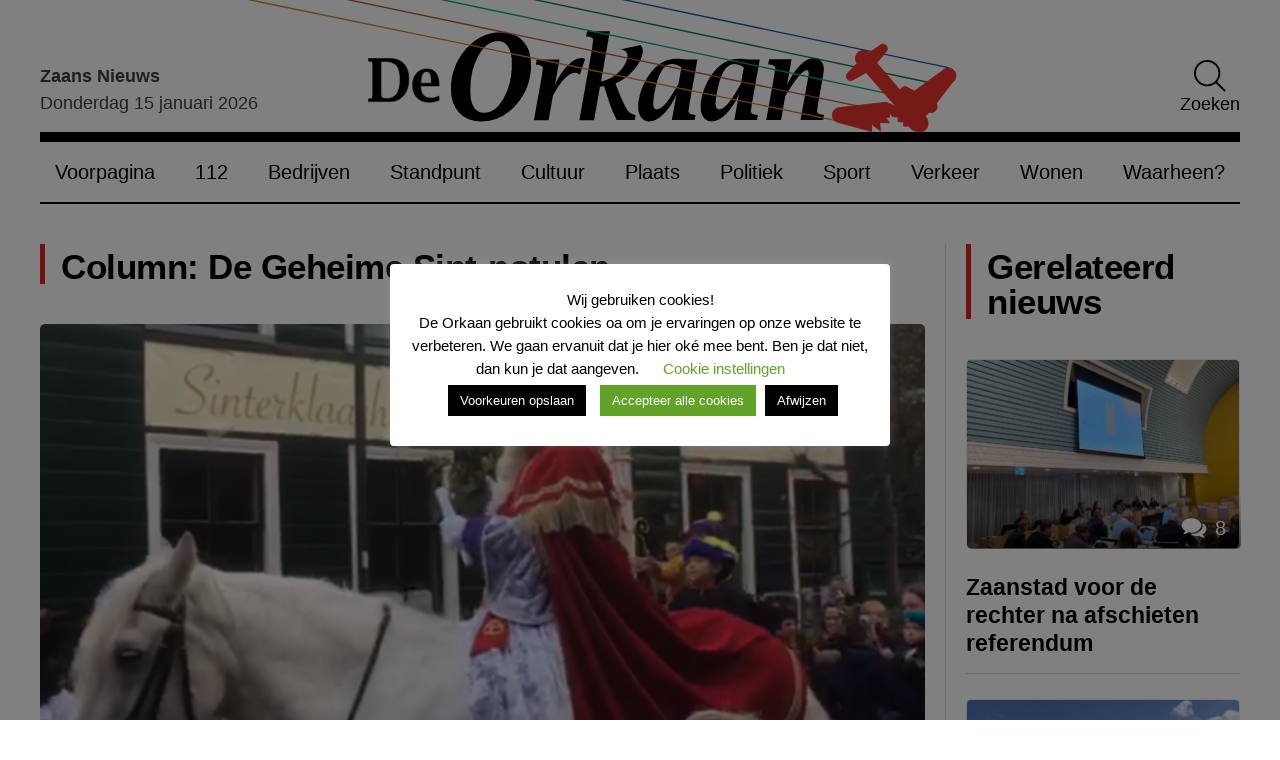

--- FILE ---
content_type: text/html; charset=UTF-8
request_url: https://www.deorkaan.nl/column-de-geheime-sint-notulen/
body_size: 26688
content:
<!doctype html>
<html lang="nl-NL">
<head>
    <meta charset="UTF-8">
    <meta name="viewport" content="width=device-width, initial-scale=1">
    <link rel="profile" href="https://gmpg.org/xfn/11">
    <link rel="preconnect" href="https://fonts.googleapis.com">
    <link rel="preconnect" href="https://fonts.gstatic.com" crossorigin>
    <link rel="preload" as="style" href="https://fonts.googleapis.com/css2?family=Source+Sans+3:wght@300;400;600&display=swap">
    <meta name='robots' content='index, follow, max-image-preview:large, max-snippet:-1, max-video-preview:-1' />

	<!-- This site is optimized with the Yoast SEO plugin v26.7 - https://yoast.com/wordpress/plugins/seo/ -->
	<title>Column: De Geheime Sint-notulen... - De Orkaan</title>
	<link rel="canonical" href="https://www.deorkaan.nl/column-de-geheime-sint-notulen/" />
	<meta property="og:locale" content="nl_NL" />
	<meta property="og:type" content="article" />
	<meta property="og:title" content="Column: De Geheime Sint-notulen... - De Orkaan" />
	<meta property="og:description" content="Op zaterdag 17 november komt Sinterklaas naar Nederland, hij zet voet aan wal in Zaandijk (of op de Zaanse Schans) voor het oog van misschien wel 2,3 miljoen tv-kijkers. Zaanstad op de kaart! Niet alleen in Zaanstad, maar ook in Hilversum en Madrid wordt koortsachtig achter de schermen gewerkt aan draaiboeken en verhaallijnen, de lokatie [&hellip;]" />
	<meta property="og:url" content="https://www.deorkaan.nl/column-de-geheime-sint-notulen/" />
	<meta property="og:site_name" content="De Orkaan" />
	<meta property="article:publisher" content="https://www.facebook.com/DeOrkaan" />
	<meta property="article:published_time" content="2018-06-08T05:30:11+00:00" />
	<meta property="article:modified_time" content="2018-06-08T05:39:31+00:00" />
	<meta property="og:image" content="https://www.deorkaan.nl/wp-content/uploads/2017/11/Sinterklaas-Krommenie-e1511018058442.png" />
	<meta property="og:image:width" content="620" />
	<meta property="og:image:height" content="348" />
	<meta property="og:image:type" content="image/png" />
	<meta name="author" content="De Orkaan" />
	<meta name="twitter:card" content="summary_large_image" />
	<meta name="twitter:creator" content="@deorkaan" />
	<meta name="twitter:site" content="@deorkaan" />
	<meta name="twitter:label1" content="Geschreven door" />
	<meta name="twitter:data1" content="De Orkaan" />
	<meta name="twitter:label2" content="Geschatte leestijd" />
	<meta name="twitter:data2" content="3 minuten" />
	<script type="application/ld+json" class="yoast-schema-graph">{"@context":"https://schema.org","@graph":[{"@type":"Article","@id":"https://www.deorkaan.nl/column-de-geheime-sint-notulen/#article","isPartOf":{"@id":"https://www.deorkaan.nl/column-de-geheime-sint-notulen/"},"author":{"name":"De Orkaan","@id":"https://www.deorkaan.nl/#/schema/person/a4e69c853bae16523000eccb9cb64d46"},"headline":"Column: De Geheime Sint-notulen&#8230;","datePublished":"2018-06-08T05:30:11+00:00","dateModified":"2018-06-08T05:39:31+00:00","mainEntityOfPage":{"@id":"https://www.deorkaan.nl/column-de-geheime-sint-notulen/"},"wordCount":534,"commentCount":5,"publisher":{"@id":"https://www.deorkaan.nl/#organization"},"image":{"@id":"https://www.deorkaan.nl/column-de-geheime-sint-notulen/#primaryimage"},"thumbnailUrl":"https://www.deorkaan.nl/wp-content/uploads/2017/11/Sinterklaas-Krommenie-e1511018058442.png","keywords":["Sinterklaas","zaanse schans"],"articleSection":["Column &amp; Opinie","Cultuur","Geen categorie"],"inLanguage":"nl-NL","potentialAction":[{"@type":"CommentAction","name":"Comment","target":["https://www.deorkaan.nl/column-de-geheime-sint-notulen/#respond"]}]},{"@type":"WebPage","@id":"https://www.deorkaan.nl/column-de-geheime-sint-notulen/","url":"https://www.deorkaan.nl/column-de-geheime-sint-notulen/","name":"Column: De Geheime Sint-notulen... - De Orkaan","isPartOf":{"@id":"https://www.deorkaan.nl/#website"},"primaryImageOfPage":{"@id":"https://www.deorkaan.nl/column-de-geheime-sint-notulen/#primaryimage"},"image":{"@id":"https://www.deorkaan.nl/column-de-geheime-sint-notulen/#primaryimage"},"thumbnailUrl":"https://www.deorkaan.nl/wp-content/uploads/2017/11/Sinterklaas-Krommenie-e1511018058442.png","datePublished":"2018-06-08T05:30:11+00:00","dateModified":"2018-06-08T05:39:31+00:00","breadcrumb":{"@id":"https://www.deorkaan.nl/column-de-geheime-sint-notulen/#breadcrumb"},"inLanguage":"nl-NL","potentialAction":[{"@type":"ReadAction","target":["https://www.deorkaan.nl/column-de-geheime-sint-notulen/"]}]},{"@type":"ImageObject","inLanguage":"nl-NL","@id":"https://www.deorkaan.nl/column-de-geheime-sint-notulen/#primaryimage","url":"https://www.deorkaan.nl/wp-content/uploads/2017/11/Sinterklaas-Krommenie-e1511018058442.png","contentUrl":"https://www.deorkaan.nl/wp-content/uploads/2017/11/Sinterklaas-Krommenie-e1511018058442.png","width":620,"height":348},{"@type":"BreadcrumbList","@id":"https://www.deorkaan.nl/column-de-geheime-sint-notulen/#breadcrumb","itemListElement":[{"@type":"ListItem","position":1,"name":"Home","item":"https://www.deorkaan.nl/"},{"@type":"ListItem","position":2,"name":"Column: De Geheime Sint-notulen&#8230;"}]},{"@type":"WebSite","@id":"https://www.deorkaan.nl/#website","url":"https://www.deorkaan.nl/","name":"De Orkaan","description":"Nieuws Cultuur Sport Wonen Bedrijven Zaanstad Oostzaan Wormerland","publisher":{"@id":"https://www.deorkaan.nl/#organization"},"potentialAction":[{"@type":"SearchAction","target":{"@type":"EntryPoint","urlTemplate":"https://www.deorkaan.nl/?s={search_term_string}"},"query-input":{"@type":"PropertyValueSpecification","valueRequired":true,"valueName":"search_term_string"}}],"inLanguage":"nl-NL"},{"@type":"Organization","@id":"https://www.deorkaan.nl/#organization","name":"De Orkaan","url":"https://www.deorkaan.nl/","logo":{"@type":"ImageObject","inLanguage":"nl-NL","@id":"https://www.deorkaan.nl/#/schema/logo/image/","url":"https://www.deorkaan.nl/wp-content/uploads/2020/07/logo.png","contentUrl":"https://www.deorkaan.nl/wp-content/uploads/2020/07/logo.png","width":675,"height":62,"caption":"De Orkaan"},"image":{"@id":"https://www.deorkaan.nl/#/schema/logo/image/"},"sameAs":["https://www.facebook.com/DeOrkaan","https://x.com/deorkaan","https://nl.pinterest.com/deorkaan/","https://www.youtube.com/channel/UCn86hVKRtnAKPrRKBovU8HA"]},{"@type":"Person","@id":"https://www.deorkaan.nl/#/schema/person/a4e69c853bae16523000eccb9cb64d46","name":"De Orkaan","image":{"@type":"ImageObject","inLanguage":"nl-NL","@id":"https://www.deorkaan.nl/#/schema/person/image/","url":"https://secure.gravatar.com/avatar/82f4c23462443c13ce67f49330d789bb688ec99b91a5b9129d35bb4b2f273deb?s=96&d=mm&r=g","contentUrl":"https://secure.gravatar.com/avatar/82f4c23462443c13ce67f49330d789bb688ec99b91a5b9129d35bb4b2f273deb?s=96&d=mm&r=g","caption":"De Orkaan"},"url":"https://www.deorkaan.nl/author/pietbakker/"}]}</script>
	<!-- / Yoast SEO plugin. -->


<link rel='dns-prefetch' href='//stats.wp.com' />
<link rel="alternate" type="application/rss+xml" title="De Orkaan &raquo; feed" href="https://www.deorkaan.nl/feed/" />
<style id='wp-img-auto-sizes-contain-inline-css'>
img:is([sizes=auto i],[sizes^="auto," i]){contain-intrinsic-size:3000px 1500px}
/*# sourceURL=wp-img-auto-sizes-contain-inline-css */
</style>
<style id='classic-theme-styles-inline-css'>
/*! This file is auto-generated */
.wp-block-button__link{color:#fff;background-color:#32373c;border-radius:9999px;box-shadow:none;text-decoration:none;padding:calc(.667em + 2px) calc(1.333em + 2px);font-size:1.125em}.wp-block-file__button{background:#32373c;color:#fff;text-decoration:none}
/*# sourceURL=/wp-includes/css/classic-themes.min.css */
</style>
<link rel='stylesheet' id='contact-form-7-css' href='https://www.deorkaan.nl/wp-content/plugins/contact-form-7/includes/css/styles.css?ver=6.1.4' media='all' />
<link rel='stylesheet' id='cookie-law-info-css' href='https://www.deorkaan.nl/wp-content/plugins/cookie-law-info/legacy/public/css/cookie-law-info-public.css?ver=3.3.9.1' media='all' />
<link rel='stylesheet' id='cookie-law-info-gdpr-css' href='https://www.deorkaan.nl/wp-content/plugins/cookie-law-info/legacy/public/css/cookie-law-info-gdpr.css?ver=3.3.9.1' media='all' />
<link rel='stylesheet' id='paytium-public-css' href='https://www.deorkaan.nl/wp-content/plugins/paytium/public/css/public.css?ver=5.0.1' media='all' />
<link rel='stylesheet' id='paytium-jquery-ui-css' href='https://www.deorkaan.nl/wp-content/plugins/paytium/public/css/jquery-ui.css?ver=5.0.1' media='all' />
<link rel='stylesheet' id='de-orkaan-style-css' href='https://www.deorkaan.nl/wp-content/themes/de-orkaan/dist//style.css?id=7b63422c66178a73529fd3d9adf81106&#038;ver=1.0.0' media='all' />
<script src="https://www.deorkaan.nl/wp-includes/js/jquery/jquery.min.js?ver=3.7.1" id="jquery-core-js"></script>
<script src="https://www.deorkaan.nl/wp-includes/js/jquery/jquery-migrate.min.js?ver=3.4.1" id="jquery-migrate-js"></script>
<script id="cookie-law-info-js-extra">
var Cli_Data = {"nn_cookie_ids":["yt-remote-device-id","yt-remote-connected-devices","yt.innertube::requests","yt.innertube::nextId","NID","_ga","_gid","_gat_gtag_UA_56183780_1","CONSENT","CookieLawInfoConsent","cookielawinfo-checkbox-necessary","cookielawinfo-checkbox-non-necessary","cookielawinfo-checkbox-functional","cookielawinfo-checkbox-performance","cookielawinfo-checkbox-analytics","cookielawinfo-checkbox-advertisement","cookielawinfo-checkbox-others","_GRECAPTCHA","YSC","VISITOR_INFO1_LIVE"],"cookielist":[],"non_necessary_cookies":{"necessary":["CookieLawInfoConsent","_GRECAPTCHA"],"analytics":["_ga","_gid","_gat_gtag_UA_56183780_1","CONSENT"],"advertisement":["yt-remote-device-id","yt-remote-connected-devices","yt.innertube::requests","yt.innertube::nextId","NID","YSC","VISITOR_INFO1_LIVE"]},"ccpaEnabled":"","ccpaRegionBased":"","ccpaBarEnabled":"","strictlyEnabled":["necessary","obligatoire"],"ccpaType":"gdpr","js_blocking":"1","custom_integration":"","triggerDomRefresh":"","secure_cookies":""};
var cli_cookiebar_settings = {"animate_speed_hide":"500","animate_speed_show":"500","background":"#FFF","border":"#b1a6a6c2","border_on":"","button_1_button_colour":"#000","button_1_button_hover":"#000000","button_1_link_colour":"#fff","button_1_as_button":"1","button_1_new_win":"","button_2_button_colour":"#333","button_2_button_hover":"#292929","button_2_link_colour":"#444","button_2_as_button":"1","button_2_hidebar":"","button_3_button_colour":"#000","button_3_button_hover":"#000000","button_3_link_colour":"#fff","button_3_as_button":"1","button_3_new_win":"","button_4_button_colour":"#000","button_4_button_hover":"#000000","button_4_link_colour":"#62a329","button_4_as_button":"","button_7_button_colour":"#61a229","button_7_button_hover":"#4e8221","button_7_link_colour":"#fff","button_7_as_button":"1","button_7_new_win":"","font_family":"inherit","header_fix":"","notify_animate_hide":"1","notify_animate_show":"","notify_div_id":"#cookie-law-info-bar","notify_position_horizontal":"right","notify_position_vertical":"bottom","scroll_close":"","scroll_close_reload":"","accept_close_reload":"","reject_close_reload":"","showagain_tab":"","showagain_background":"#fff","showagain_border":"#000","showagain_div_id":"#cookie-law-info-again","showagain_x_position":"100px","text":"#000","show_once_yn":"","show_once":"10000","logging_on":"","as_popup":"","popup_overlay":"1","bar_heading_text":"Wij gebruiken cookies!","cookie_bar_as":"popup","popup_showagain_position":"bottom-right","widget_position":"left"};
var log_object = {"ajax_url":"https://www.deorkaan.nl/wp-admin/admin-ajax.php"};
//# sourceURL=cookie-law-info-js-extra
</script>
<script src="https://www.deorkaan.nl/wp-content/plugins/cookie-law-info/legacy/public/js/cookie-law-info-public.js?ver=3.3.9.1" id="cookie-law-info-js"></script>
<link rel='shortlink' href='https://www.deorkaan.nl/?p=56012' />

		<!-- GA Google Analytics @ https://m0n.co/ga -->
		<script async src="https://www.googletagmanager.com/gtag/js?id=G-693HY7LGE3"></script>
		<script>
			window.dataLayer = window.dataLayer || [];
			function gtag(){dataLayer.push(arguments);}
			gtag('js', new Date());
			gtag('config', 'G-693HY7LGE3');
		</script>

	<script type="text/javascript">
(function(url){
	if(/(?:Chrome\/26\.0\.1410\.63 Safari\/537\.31|WordfenceTestMonBot)/.test(navigator.userAgent)){ return; }
	var addEvent = function(evt, handler) {
		if (window.addEventListener) {
			document.addEventListener(evt, handler, false);
		} else if (window.attachEvent) {
			document.attachEvent('on' + evt, handler);
		}
	};
	var removeEvent = function(evt, handler) {
		if (window.removeEventListener) {
			document.removeEventListener(evt, handler, false);
		} else if (window.detachEvent) {
			document.detachEvent('on' + evt, handler);
		}
	};
	var evts = 'contextmenu dblclick drag dragend dragenter dragleave dragover dragstart drop keydown keypress keyup mousedown mousemove mouseout mouseover mouseup mousewheel scroll'.split(' ');
	var logHuman = function() {
		if (window.wfLogHumanRan) { return; }
		window.wfLogHumanRan = true;
		var wfscr = document.createElement('script');
		wfscr.type = 'text/javascript';
		wfscr.async = true;
		wfscr.src = url + '&r=' + Math.random();
		(document.getElementsByTagName('head')[0]||document.getElementsByTagName('body')[0]).appendChild(wfscr);
		for (var i = 0; i < evts.length; i++) {
			removeEvent(evts[i], logHuman);
		}
	};
	for (var i = 0; i < evts.length; i++) {
		addEvent(evts[i], logHuman);
	}
})('//www.deorkaan.nl/?wordfence_lh=1&hid=A1DB79F483F8DEA2A33BE2ADCD61A590');
</script>	<style>img#wpstats{display:none}</style>
		<link rel="icon" href="https://www.deorkaan.nl/wp-content/uploads/2020/08/cropped-favicon_wit-1-275x190.png" sizes="32x32" />
<link rel="icon" href="https://www.deorkaan.nl/wp-content/uploads/2020/08/cropped-favicon_wit-1-275x190.png" sizes="192x192" />
<link rel="apple-touch-icon" href="https://www.deorkaan.nl/wp-content/uploads/2020/08/cropped-favicon_wit-1-275x190.png" />
<meta name="msapplication-TileImage" content="https://www.deorkaan.nl/wp-content/uploads/2020/08/cropped-favicon_wit-1-275x190.png" />
<style id='global-styles-inline-css'>
:root{--wp--preset--aspect-ratio--square: 1;--wp--preset--aspect-ratio--4-3: 4/3;--wp--preset--aspect-ratio--3-4: 3/4;--wp--preset--aspect-ratio--3-2: 3/2;--wp--preset--aspect-ratio--2-3: 2/3;--wp--preset--aspect-ratio--16-9: 16/9;--wp--preset--aspect-ratio--9-16: 9/16;--wp--preset--color--black: #353535;--wp--preset--color--cyan-bluish-gray: #abb8c3;--wp--preset--color--white: #ffffff;--wp--preset--color--pale-pink: #f78da7;--wp--preset--color--vivid-red: #cf2e2e;--wp--preset--color--luminous-vivid-orange: #ff6900;--wp--preset--color--luminous-vivid-amber: #fcb900;--wp--preset--color--light-green-cyan: #7bdcb5;--wp--preset--color--vivid-green-cyan: #00d084;--wp--preset--color--pale-cyan-blue: #8ed1fc;--wp--preset--color--vivid-cyan-blue: #0693e3;--wp--preset--color--vivid-purple: #9b51e0;--wp--preset--color--primary: #004488;--wp--preset--color--light-gray: #f0f0f0;--wp--preset--color--dark-gray: #777777;--wp--preset--gradient--vivid-cyan-blue-to-vivid-purple: linear-gradient(135deg,rgb(6,147,227) 0%,rgb(155,81,224) 100%);--wp--preset--gradient--light-green-cyan-to-vivid-green-cyan: linear-gradient(135deg,rgb(122,220,180) 0%,rgb(0,208,130) 100%);--wp--preset--gradient--luminous-vivid-amber-to-luminous-vivid-orange: linear-gradient(135deg,rgb(252,185,0) 0%,rgb(255,105,0) 100%);--wp--preset--gradient--luminous-vivid-orange-to-vivid-red: linear-gradient(135deg,rgb(255,105,0) 0%,rgb(207,46,46) 100%);--wp--preset--gradient--very-light-gray-to-cyan-bluish-gray: linear-gradient(135deg,rgb(238,238,238) 0%,rgb(169,184,195) 100%);--wp--preset--gradient--cool-to-warm-spectrum: linear-gradient(135deg,rgb(74,234,220) 0%,rgb(151,120,209) 20%,rgb(207,42,186) 40%,rgb(238,44,130) 60%,rgb(251,105,98) 80%,rgb(254,248,76) 100%);--wp--preset--gradient--blush-light-purple: linear-gradient(135deg,rgb(255,206,236) 0%,rgb(152,150,240) 100%);--wp--preset--gradient--blush-bordeaux: linear-gradient(135deg,rgb(254,205,165) 0%,rgb(254,45,45) 50%,rgb(107,0,62) 100%);--wp--preset--gradient--luminous-dusk: linear-gradient(135deg,rgb(255,203,112) 0%,rgb(199,81,192) 50%,rgb(65,88,208) 100%);--wp--preset--gradient--pale-ocean: linear-gradient(135deg,rgb(255,245,203) 0%,rgb(182,227,212) 50%,rgb(51,167,181) 100%);--wp--preset--gradient--electric-grass: linear-gradient(135deg,rgb(202,248,128) 0%,rgb(113,206,126) 100%);--wp--preset--gradient--midnight: linear-gradient(135deg,rgb(2,3,129) 0%,rgb(40,116,252) 100%);--wp--preset--font-size--small: 13px;--wp--preset--font-size--medium: 20px;--wp--preset--font-size--large: 36px;--wp--preset--font-size--x-large: 42px;--wp--preset--spacing--20: 0.44rem;--wp--preset--spacing--30: 0.67rem;--wp--preset--spacing--40: 1rem;--wp--preset--spacing--50: 1.5rem;--wp--preset--spacing--60: 2.25rem;--wp--preset--spacing--70: 3.38rem;--wp--preset--spacing--80: 5.06rem;--wp--preset--shadow--natural: 6px 6px 9px rgba(0, 0, 0, 0.2);--wp--preset--shadow--deep: 12px 12px 50px rgba(0, 0, 0, 0.4);--wp--preset--shadow--sharp: 6px 6px 0px rgba(0, 0, 0, 0.2);--wp--preset--shadow--outlined: 6px 6px 0px -3px rgb(255, 255, 255), 6px 6px rgb(0, 0, 0);--wp--preset--shadow--crisp: 6px 6px 0px rgb(0, 0, 0);}:where(.is-layout-flex){gap: 0.5em;}:where(.is-layout-grid){gap: 0.5em;}body .is-layout-flex{display: flex;}.is-layout-flex{flex-wrap: wrap;align-items: center;}.is-layout-flex > :is(*, div){margin: 0;}body .is-layout-grid{display: grid;}.is-layout-grid > :is(*, div){margin: 0;}:where(.wp-block-columns.is-layout-flex){gap: 2em;}:where(.wp-block-columns.is-layout-grid){gap: 2em;}:where(.wp-block-post-template.is-layout-flex){gap: 1.25em;}:where(.wp-block-post-template.is-layout-grid){gap: 1.25em;}.has-black-color{color: var(--wp--preset--color--black) !important;}.has-cyan-bluish-gray-color{color: var(--wp--preset--color--cyan-bluish-gray) !important;}.has-white-color{color: var(--wp--preset--color--white) !important;}.has-pale-pink-color{color: var(--wp--preset--color--pale-pink) !important;}.has-vivid-red-color{color: var(--wp--preset--color--vivid-red) !important;}.has-luminous-vivid-orange-color{color: var(--wp--preset--color--luminous-vivid-orange) !important;}.has-luminous-vivid-amber-color{color: var(--wp--preset--color--luminous-vivid-amber) !important;}.has-light-green-cyan-color{color: var(--wp--preset--color--light-green-cyan) !important;}.has-vivid-green-cyan-color{color: var(--wp--preset--color--vivid-green-cyan) !important;}.has-pale-cyan-blue-color{color: var(--wp--preset--color--pale-cyan-blue) !important;}.has-vivid-cyan-blue-color{color: var(--wp--preset--color--vivid-cyan-blue) !important;}.has-vivid-purple-color{color: var(--wp--preset--color--vivid-purple) !important;}.has-black-background-color{background-color: var(--wp--preset--color--black) !important;}.has-cyan-bluish-gray-background-color{background-color: var(--wp--preset--color--cyan-bluish-gray) !important;}.has-white-background-color{background-color: var(--wp--preset--color--white) !important;}.has-pale-pink-background-color{background-color: var(--wp--preset--color--pale-pink) !important;}.has-vivid-red-background-color{background-color: var(--wp--preset--color--vivid-red) !important;}.has-luminous-vivid-orange-background-color{background-color: var(--wp--preset--color--luminous-vivid-orange) !important;}.has-luminous-vivid-amber-background-color{background-color: var(--wp--preset--color--luminous-vivid-amber) !important;}.has-light-green-cyan-background-color{background-color: var(--wp--preset--color--light-green-cyan) !important;}.has-vivid-green-cyan-background-color{background-color: var(--wp--preset--color--vivid-green-cyan) !important;}.has-pale-cyan-blue-background-color{background-color: var(--wp--preset--color--pale-cyan-blue) !important;}.has-vivid-cyan-blue-background-color{background-color: var(--wp--preset--color--vivid-cyan-blue) !important;}.has-vivid-purple-background-color{background-color: var(--wp--preset--color--vivid-purple) !important;}.has-black-border-color{border-color: var(--wp--preset--color--black) !important;}.has-cyan-bluish-gray-border-color{border-color: var(--wp--preset--color--cyan-bluish-gray) !important;}.has-white-border-color{border-color: var(--wp--preset--color--white) !important;}.has-pale-pink-border-color{border-color: var(--wp--preset--color--pale-pink) !important;}.has-vivid-red-border-color{border-color: var(--wp--preset--color--vivid-red) !important;}.has-luminous-vivid-orange-border-color{border-color: var(--wp--preset--color--luminous-vivid-orange) !important;}.has-luminous-vivid-amber-border-color{border-color: var(--wp--preset--color--luminous-vivid-amber) !important;}.has-light-green-cyan-border-color{border-color: var(--wp--preset--color--light-green-cyan) !important;}.has-vivid-green-cyan-border-color{border-color: var(--wp--preset--color--vivid-green-cyan) !important;}.has-pale-cyan-blue-border-color{border-color: var(--wp--preset--color--pale-cyan-blue) !important;}.has-vivid-cyan-blue-border-color{border-color: var(--wp--preset--color--vivid-cyan-blue) !important;}.has-vivid-purple-border-color{border-color: var(--wp--preset--color--vivid-purple) !important;}.has-vivid-cyan-blue-to-vivid-purple-gradient-background{background: var(--wp--preset--gradient--vivid-cyan-blue-to-vivid-purple) !important;}.has-light-green-cyan-to-vivid-green-cyan-gradient-background{background: var(--wp--preset--gradient--light-green-cyan-to-vivid-green-cyan) !important;}.has-luminous-vivid-amber-to-luminous-vivid-orange-gradient-background{background: var(--wp--preset--gradient--luminous-vivid-amber-to-luminous-vivid-orange) !important;}.has-luminous-vivid-orange-to-vivid-red-gradient-background{background: var(--wp--preset--gradient--luminous-vivid-orange-to-vivid-red) !important;}.has-very-light-gray-to-cyan-bluish-gray-gradient-background{background: var(--wp--preset--gradient--very-light-gray-to-cyan-bluish-gray) !important;}.has-cool-to-warm-spectrum-gradient-background{background: var(--wp--preset--gradient--cool-to-warm-spectrum) !important;}.has-blush-light-purple-gradient-background{background: var(--wp--preset--gradient--blush-light-purple) !important;}.has-blush-bordeaux-gradient-background{background: var(--wp--preset--gradient--blush-bordeaux) !important;}.has-luminous-dusk-gradient-background{background: var(--wp--preset--gradient--luminous-dusk) !important;}.has-pale-ocean-gradient-background{background: var(--wp--preset--gradient--pale-ocean) !important;}.has-electric-grass-gradient-background{background: var(--wp--preset--gradient--electric-grass) !important;}.has-midnight-gradient-background{background: var(--wp--preset--gradient--midnight) !important;}.has-small-font-size{font-size: var(--wp--preset--font-size--small) !important;}.has-medium-font-size{font-size: var(--wp--preset--font-size--medium) !important;}.has-large-font-size{font-size: var(--wp--preset--font-size--large) !important;}.has-x-large-font-size{font-size: var(--wp--preset--font-size--x-large) !important;}
/*# sourceURL=global-styles-inline-css */
</style>
<link rel='stylesheet' id='metaslider-flex-slider-css' href='https://www.deorkaan.nl/wp-content/plugins/ml-slider/assets/sliders/flexslider/flexslider.css?ver=3.104.0' media='all' property='stylesheet' />
<link rel='stylesheet' id='metaslider-public-css' href='https://www.deorkaan.nl/wp-content/plugins/ml-slider/assets/metaslider/public.css?ver=3.104.0' media='all' property='stylesheet' />
<style id='metaslider-public-inline-css'>
#metaslider-id-259252 .flexslider .flex-direction-nav li a { background: #333333 }
#metaslider-id-259252 .flexslider .flex-direction-nav li a:hover { background: #333333 }
#metaslider-id-259252 .flexslider .flex-direction-nav li a:after { background-color: #ffffff }
#metaslider-id-259252 .flexslider .flex-direction-nav li a:hover:after { background-color: #ffffff }
#metaslider-id-259252 .flexslider .flex-control-nav li a:not(.flex-active) { background: rgba(0,0,0,0.5) }
#metaslider-id-259252 .flexslider .flex-control-nav li a:hover { background: rgba(0,0,0,0.7) }
#metaslider-id-259252 .flexslider .flex-control-nav li a.flex-active { background: rgba(0,0,0,0.9) }
#metaslider-id-259252 .flexslider .caption-wrap { background: #000000 }
#metaslider-id-259252 .flexslider .caption-wrap { color: #ffffff }
#metaslider-id-259252 .flexslider .caption-wrap a { color: #ffffff }
#metaslider-id-259252 .flexslider .flex-pauseplay .flex-pause, #metaslider-id-259252 .flexslider .flex-pauseplay .flex-play { background-color: #000000 }
#metaslider-id-259252 .flexslider .flex-pauseplay a:hover { background-color: #000000 }
#metaslider-id-259252 .flexslider .flex-pauseplay a:before { color: #ffffff }
#metaslider-id-259252 .flexslider .flex-pauseplay a:hover:before { color: #ffffff }
#metaslider-id-259252 .flex-viewport, #metaslider-id-259252 .slides { background: rgba(255,255,255,0) }
#metaslider-id-259252 .flexslider .flex-progress-bar { background-color: #fff }
@media only screen and (max-width: 767px) { .hide-arrows-smartphone .flex-direction-nav, .hide-navigation-smartphone .flex-control-paging, .hide-navigation-smartphone .flex-control-nav, .hide-navigation-smartphone .filmstrip, .hide-slideshow-smartphone, .metaslider-hidden-content.hide-smartphone{ display: none!important; }}@media only screen and (min-width : 768px) and (max-width: 1023px) { .hide-arrows-tablet .flex-direction-nav, .hide-navigation-tablet .flex-control-paging, .hide-navigation-tablet .flex-control-nav, .hide-navigation-tablet .filmstrip, .hide-slideshow-tablet, .metaslider-hidden-content.hide-tablet{ display: none!important; }}@media only screen and (min-width : 1024px) and (max-width: 1439px) { .hide-arrows-laptop .flex-direction-nav, .hide-navigation-laptop .flex-control-paging, .hide-navigation-laptop .flex-control-nav, .hide-navigation-laptop .filmstrip, .hide-slideshow-laptop, .metaslider-hidden-content.hide-laptop{ display: none!important; }}@media only screen and (min-width : 1440px) { .hide-arrows-desktop .flex-direction-nav, .hide-navigation-desktop .flex-control-paging, .hide-navigation-desktop .flex-control-nav, .hide-navigation-desktop .filmstrip, .hide-slideshow-desktop, .metaslider-hidden-content.hide-desktop{ display: none!important; }}
#metaslider-id-220964 .flexslider .flex-direction-nav li a { background: #333333 }
#metaslider-id-220964 .flexslider .flex-direction-nav li a:hover { background: #333333 }
#metaslider-id-220964 .flexslider .flex-direction-nav li a:after { background-color: #ffffff }
#metaslider-id-220964 .flexslider .flex-direction-nav li a:hover:after { background-color: #ffffff }
#metaslider-id-220964 .flexslider .flex-control-nav li a:not(.flex-active) { background: rgba(0,0,0,0.5) }
#metaslider-id-220964 .flexslider .flex-control-nav li a:hover { background: rgba(0,0,0,0.7) }
#metaslider-id-220964 .flexslider .flex-control-nav li a.flex-active { background: rgba(0,0,0,0.9) }
#metaslider-id-220964 .flexslider .caption-wrap { background: #000000 }
#metaslider-id-220964 .flexslider .caption-wrap { color: #ffffff }
#metaslider-id-220964 .flexslider .caption-wrap a { color: #ffffff }
#metaslider-id-220964 .flexslider .flex-pauseplay .flex-pause, #metaslider-id-220964 .flexslider .flex-pauseplay .flex-play { background-color: #000000 }
#metaslider-id-220964 .flexslider .flex-pauseplay a:hover { background-color: #000000 }
#metaslider-id-220964 .flexslider .flex-pauseplay a:before { color: #ffffff }
#metaslider-id-220964 .flexslider .flex-pauseplay a:hover:before { color: #ffffff }
#metaslider-id-220964 .flex-viewport, #metaslider-id-220964 .slides { background: #fff }
#metaslider-id-220964 .flexslider .flex-progress-bar { background-color: #fff }
@media only screen and (max-width: 767px) { .hide-arrows-smartphone .flex-direction-nav, .hide-navigation-smartphone .flex-control-paging, .hide-navigation-smartphone .flex-control-nav, .hide-navigation-smartphone .filmstrip, .hide-slideshow-smartphone, .metaslider-hidden-content.hide-smartphone{ display: none!important; }}@media only screen and (min-width : 768px) and (max-width: 1023px) { .hide-arrows-tablet .flex-direction-nav, .hide-navigation-tablet .flex-control-paging, .hide-navigation-tablet .flex-control-nav, .hide-navigation-tablet .filmstrip, .hide-slideshow-tablet, .metaslider-hidden-content.hide-tablet{ display: none!important; }}@media only screen and (min-width : 1024px) and (max-width: 1439px) { .hide-arrows-laptop .flex-direction-nav, .hide-navigation-laptop .flex-control-paging, .hide-navigation-laptop .flex-control-nav, .hide-navigation-laptop .filmstrip, .hide-slideshow-laptop, .metaslider-hidden-content.hide-laptop{ display: none!important; }}@media only screen and (min-width : 1440px) { .hide-arrows-desktop .flex-direction-nav, .hide-navigation-desktop .flex-control-paging, .hide-navigation-desktop .flex-control-nav, .hide-navigation-desktop .filmstrip, .hide-slideshow-desktop, .metaslider-hidden-content.hide-desktop{ display: none!important; }}
@media only screen and (max-width: 767px) { .hide-arrows-smartphone .flex-direction-nav, .hide-navigation-smartphone .flex-control-paging, .hide-navigation-smartphone .flex-control-nav, .hide-navigation-smartphone .filmstrip, .hide-slideshow-smartphone, .metaslider-hidden-content.hide-smartphone{ display: none!important; }}@media only screen and (min-width : 768px) and (max-width: 1023px) { .hide-arrows-tablet .flex-direction-nav, .hide-navigation-tablet .flex-control-paging, .hide-navigation-tablet .flex-control-nav, .hide-navigation-tablet .filmstrip, .hide-slideshow-tablet, .metaslider-hidden-content.hide-tablet{ display: none!important; }}@media only screen and (min-width : 1024px) and (max-width: 1439px) { .hide-arrows-laptop .flex-direction-nav, .hide-navigation-laptop .flex-control-paging, .hide-navigation-laptop .flex-control-nav, .hide-navigation-laptop .filmstrip, .hide-slideshow-laptop, .metaslider-hidden-content.hide-laptop{ display: none!important; }}@media only screen and (min-width : 1440px) { .hide-arrows-desktop .flex-direction-nav, .hide-navigation-desktop .flex-control-paging, .hide-navigation-desktop .flex-control-nav, .hide-navigation-desktop .filmstrip, .hide-slideshow-desktop, .metaslider-hidden-content.hide-desktop{ display: none!important; }}
#metaslider-id-211572 .flexslider .flex-direction-nav li a { background: #333333 }
#metaslider-id-211572 .flexslider .flex-direction-nav li a:hover { background: #333333 }
#metaslider-id-211572 .flexslider .flex-direction-nav li a:after { background-color: #ffffff }
#metaslider-id-211572 .flexslider .flex-direction-nav li a:hover:after { background-color: #ffffff }
#metaslider-id-211572 .flexslider .flex-control-nav li a:not(.flex-active) { background: rgba(0,0,0,0.5) }
#metaslider-id-211572 .flexslider .flex-control-nav li a:hover { background: rgba(0,0,0,0.7) }
#metaslider-id-211572 .flexslider .flex-control-nav li a.flex-active { background: rgba(0,0,0,0.9) }
#metaslider-id-211572 .flexslider .caption-wrap { background: #000000 }
#metaslider-id-211572 .flexslider .caption-wrap { color: #ffffff }
#metaslider-id-211572 .flexslider .caption-wrap a { color: #ffffff }
#metaslider-id-211572 .flexslider .flex-pauseplay .flex-pause, #metaslider-id-211572 .flexslider .flex-pauseplay .flex-play { background-color: #000 }
#metaslider-id-211572 .flexslider .flex-pauseplay a:hover { background-color: #000 }
#metaslider-id-211572 .flexslider .flex-pauseplay a:before { color: #fff }
#metaslider-id-211572 .flexslider .flex-pauseplay a:hover:before { color: #fff }
#metaslider-id-211572 .flex-viewport, #metaslider-id-211572 .slides { background: #fff }
#metaslider-id-211572 .flexslider .flex-progress-bar { background-color: #fff }
@media only screen and (max-width: 767px) { .hide-arrows-smartphone .flex-direction-nav, .hide-navigation-smartphone .flex-control-paging, .hide-navigation-smartphone .flex-control-nav, .hide-navigation-smartphone .filmstrip, .hide-slideshow-smartphone, .metaslider-hidden-content.hide-smartphone{ display: none!important; }}@media only screen and (min-width : 768px) and (max-width: 1023px) { .hide-arrows-tablet .flex-direction-nav, .hide-navigation-tablet .flex-control-paging, .hide-navigation-tablet .flex-control-nav, .hide-navigation-tablet .filmstrip, .hide-slideshow-tablet, .metaslider-hidden-content.hide-tablet{ display: none!important; }}@media only screen and (min-width : 1024px) and (max-width: 1439px) { .hide-arrows-laptop .flex-direction-nav, .hide-navigation-laptop .flex-control-paging, .hide-navigation-laptop .flex-control-nav, .hide-navigation-laptop .filmstrip, .hide-slideshow-laptop, .metaslider-hidden-content.hide-laptop{ display: none!important; }}@media only screen and (min-width : 1440px) { .hide-arrows-desktop .flex-direction-nav, .hide-navigation-desktop .flex-control-paging, .hide-navigation-desktop .flex-control-nav, .hide-navigation-desktop .filmstrip, .hide-slideshow-desktop, .metaslider-hidden-content.hide-desktop{ display: none!important; }}
#metaslider-id-216111 .flexslider .flex-direction-nav li a { background: #333333 }
#metaslider-id-216111 .flexslider .flex-direction-nav li a:hover { background: #333333 }
#metaslider-id-216111 .flexslider .flex-direction-nav li a:after { background-color: #ffffff }
#metaslider-id-216111 .flexslider .flex-direction-nav li a:hover:after { background-color: #ffffff }
#metaslider-id-216111 .flexslider .flex-control-nav li a:not(.flex-active) { background: rgba(0,0,0,0.5) }
#metaslider-id-216111 .flexslider .flex-control-nav li a:hover { background: rgba(0,0,0,0.7) }
#metaslider-id-216111 .flexslider .flex-control-nav li a.flex-active { background: rgba(0,0,0,0.9) }
#metaslider-id-216111 .flexslider .caption-wrap { background: #000000 }
#metaslider-id-216111 .flexslider .caption-wrap { color: #ffffff }
#metaslider-id-216111 .flexslider .caption-wrap a { color: #ffffff }
#metaslider-id-216111 .flexslider .flex-pauseplay .flex-pause, #metaslider-id-216111 .flexslider .flex-pauseplay .flex-play { background-color: #000000 }
#metaslider-id-216111 .flexslider .flex-pauseplay a:hover { background-color: #000000 }
#metaslider-id-216111 .flexslider .flex-pauseplay a:before { color: #ffffff }
#metaslider-id-216111 .flexslider .flex-pauseplay a:hover:before { color: #ffffff }
#metaslider-id-216111 .flex-viewport, #metaslider-id-216111 .slides { background: #fff }
#metaslider-id-216111 .flexslider .flex-progress-bar { background-color: #fff }
@media only screen and (max-width: 767px) { .hide-arrows-smartphone .flex-direction-nav, .hide-navigation-smartphone .flex-control-paging, .hide-navigation-smartphone .flex-control-nav, .hide-navigation-smartphone .filmstrip, .hide-slideshow-smartphone, .metaslider-hidden-content.hide-smartphone{ display: none!important; }}@media only screen and (min-width : 768px) and (max-width: 1023px) { .hide-arrows-tablet .flex-direction-nav, .hide-navigation-tablet .flex-control-paging, .hide-navigation-tablet .flex-control-nav, .hide-navigation-tablet .filmstrip, .hide-slideshow-tablet, .metaslider-hidden-content.hide-tablet{ display: none!important; }}@media only screen and (min-width : 1024px) and (max-width: 1439px) { .hide-arrows-laptop .flex-direction-nav, .hide-navigation-laptop .flex-control-paging, .hide-navigation-laptop .flex-control-nav, .hide-navigation-laptop .filmstrip, .hide-slideshow-laptop, .metaslider-hidden-content.hide-laptop{ display: none!important; }}@media only screen and (min-width : 1440px) { .hide-arrows-desktop .flex-direction-nav, .hide-navigation-desktop .flex-control-paging, .hide-navigation-desktop .flex-control-nav, .hide-navigation-desktop .filmstrip, .hide-slideshow-desktop, .metaslider-hidden-content.hide-desktop{ display: none!important; }}
#metaslider-id-225613 .flexslider .flex-direction-nav li a { background: #333333 }
#metaslider-id-225613 .flexslider .flex-direction-nav li a:hover { background: #333333 }
#metaslider-id-225613 .flexslider .flex-direction-nav li a:after { background-color: #ffffff }
#metaslider-id-225613 .flexslider .flex-direction-nav li a:hover:after { background-color: #ffffff }
#metaslider-id-225613 .flexslider .flex-control-nav li a:not(.flex-active) { background: rgba(0,0,0,0.5) }
#metaslider-id-225613 .flexslider .flex-control-nav li a:hover { background: rgba(0,0,0,0.7) }
#metaslider-id-225613 .flexslider .flex-control-nav li a.flex-active { background: rgba(0,0,0,0.9) }
#metaslider-id-225613 .flexslider .caption-wrap { background: #000000 }
#metaslider-id-225613 .flexslider .caption-wrap { color: #ffffff }
#metaslider-id-225613 .flexslider .caption-wrap a { color: #ffffff }
#metaslider-id-225613 .flexslider .flex-pauseplay .flex-pause, #metaslider-id-225613 .flexslider .flex-pauseplay .flex-play { background-color: #000000 }
#metaslider-id-225613 .flexslider .flex-pauseplay a:hover { background-color: #000000 }
#metaslider-id-225613 .flexslider .flex-pauseplay a:before { color: #ffffff }
#metaslider-id-225613 .flexslider .flex-pauseplay a:hover:before { color: #ffffff }
#metaslider-id-225613 .flex-viewport, #metaslider-id-225613 .slides { background: #fff }
#metaslider-id-225613 .flexslider .flex-progress-bar { background-color: #fff }
@media only screen and (max-width: 767px) { .hide-arrows-smartphone .flex-direction-nav, .hide-navigation-smartphone .flex-control-paging, .hide-navigation-smartphone .flex-control-nav, .hide-navigation-smartphone .filmstrip, .hide-slideshow-smartphone, .metaslider-hidden-content.hide-smartphone{ display: none!important; }}@media only screen and (min-width : 768px) and (max-width: 1023px) { .hide-arrows-tablet .flex-direction-nav, .hide-navigation-tablet .flex-control-paging, .hide-navigation-tablet .flex-control-nav, .hide-navigation-tablet .filmstrip, .hide-slideshow-tablet, .metaslider-hidden-content.hide-tablet{ display: none!important; }}@media only screen and (min-width : 1024px) and (max-width: 1439px) { .hide-arrows-laptop .flex-direction-nav, .hide-navigation-laptop .flex-control-paging, .hide-navigation-laptop .flex-control-nav, .hide-navigation-laptop .filmstrip, .hide-slideshow-laptop, .metaslider-hidden-content.hide-laptop{ display: none!important; }}@media only screen and (min-width : 1440px) { .hide-arrows-desktop .flex-direction-nav, .hide-navigation-desktop .flex-control-paging, .hide-navigation-desktop .flex-control-nav, .hide-navigation-desktop .filmstrip, .hide-slideshow-desktop, .metaslider-hidden-content.hide-desktop{ display: none!important; }}
@media only screen and (max-width: 767px) { .hide-arrows-smartphone .flex-direction-nav, .hide-navigation-smartphone .flex-control-paging, .hide-navigation-smartphone .flex-control-nav, .hide-navigation-smartphone .filmstrip, .hide-slideshow-smartphone, .metaslider-hidden-content.hide-smartphone{ display: none!important; }}@media only screen and (min-width : 768px) and (max-width: 1023px) { .hide-arrows-tablet .flex-direction-nav, .hide-navigation-tablet .flex-control-paging, .hide-navigation-tablet .flex-control-nav, .hide-navigation-tablet .filmstrip, .hide-slideshow-tablet, .metaslider-hidden-content.hide-tablet{ display: none!important; }}@media only screen and (min-width : 1024px) and (max-width: 1439px) { .hide-arrows-laptop .flex-direction-nav, .hide-navigation-laptop .flex-control-paging, .hide-navigation-laptop .flex-control-nav, .hide-navigation-laptop .filmstrip, .hide-slideshow-laptop, .metaslider-hidden-content.hide-laptop{ display: none!important; }}@media only screen and (min-width : 1440px) { .hide-arrows-desktop .flex-direction-nav, .hide-navigation-desktop .flex-control-paging, .hide-navigation-desktop .flex-control-nav, .hide-navigation-desktop .filmstrip, .hide-slideshow-desktop, .metaslider-hidden-content.hide-desktop{ display: none!important; }}
/*# sourceURL=metaslider-public-inline-css */
</style>
<link rel='stylesheet' id='metaslider_default-base_theme_styles-css' href='https://www.deorkaan.nl/wp-content/plugins/ml-slider/themes/default-base/v1.0.0/style.css?ver=3.104.0' media='all' property='stylesheet' />
<link rel='stylesheet' id='cookie-law-info-table-css' href='https://www.deorkaan.nl/wp-content/plugins/cookie-law-info/legacy/public/css/cookie-law-info-table.css?ver=3.3.9.1' media='all' />
</head>
<body class="wp-singular post-template-default single single-post postid-56012 single-format-standard wp-custom-logo wp-theme-de-orkaan metaslider-plugin">
<div id="page" class="site">

    <header id="header" class="site-header">
        <div class="top">
            <div class="date">
                <div><strong>Zaans Nieuws</strong></div>
                Donderdag 15 januari 2026            </div>
            <a class="logo" href="https://www.deorkaan.nl">
                <img class="logo" src="https://www.deorkaan.nl/wp-content/themes/de-orkaan/img/orkaan-logo-color.svg" width="320" height="80" alt="De Orkaan Logo">
            </a>
            <div class="search desktop">
<form method="GET" action="https://www.deorkaan.nl/"
            x-data="{open : false}" x-init="open = window.location.search.indexOf('?s=') > -1"
    >
    <div class="flex items-center justify-end">
        <input x-show="open" x-transition type="search" x-ref="searchInput" name="s" class="search-input" value="" placeholder="Zoeken..."/>
        <button
            class="flex flex-col justify-center items-center hover:opacity-70"
            @click.prevent="if (open) { $root.submit(); } else { open = true; $nextTick(() => $refs.searchInput.focus()); }"
        >
            <img class="icon" src="https://www.deorkaan.nl/wp-content/themes/de-orkaan/img/search.svg" width="32" height="32" alt="Zoeken">
            <span class="text-sm">Zoeken</span>
        </button>
    </div>
</form>
</div>
        </div>

        <div class="bottom desktop-menu">
            <nav id="site-navigation" class="main-navigation">
                <div class="menu-categorieen-container"><ul id="primary-menu" class="menu"><li id="menu-item-165227" class="menu-item menu-item-type-custom menu-item-object-custom menu-item-165227"><a href="/">Voorpagina</a></li>
<li id="menu-item-124779" class="menu-item menu-item-type-taxonomy menu-item-object-category menu-item-124779"><a href="https://www.deorkaan.nl/category/misdaad/">112</a></li>
<li id="menu-item-124780" class="menu-item menu-item-type-taxonomy menu-item-object-category menu-item-124780"><a href="https://www.deorkaan.nl/category/bedrijven/">Bedrijven</a></li>
<li id="menu-item-124782" class="menu-item menu-item-type-taxonomy menu-item-object-category current-post-ancestor current-menu-parent current-post-parent menu-item-124782"><a href="https://www.deorkaan.nl/category/column/">Standpunt</a></li>
<li id="menu-item-124783" class="menu-item menu-item-type-taxonomy menu-item-object-category current-post-ancestor current-menu-parent current-post-parent menu-item-124783"><a href="https://www.deorkaan.nl/category/cultuur-2/">Cultuur</a></li>
<li id="menu-item-165228" class="menu-item menu-item-type-custom menu-item-object-custom menu-item-has-children menu-item-165228"><a href="#0">Plaats</a>
<ul class="sub-menu">
	<li id="menu-item-124787" class="menu-item menu-item-type-taxonomy menu-item-object-category menu-item-124787"><a href="https://www.deorkaan.nl/category/plaats/assendelft-plaats/">Assendelft</a></li>
	<li id="menu-item-124788" class="menu-item menu-item-type-taxonomy menu-item-object-category menu-item-124788"><a href="https://www.deorkaan.nl/category/plaats/jisp-plaats/">Jisp</a></li>
	<li id="menu-item-124789" class="menu-item menu-item-type-taxonomy menu-item-object-category menu-item-124789"><a href="https://www.deorkaan.nl/category/plaats/knollendam-plaats/">Knollendam</a></li>
	<li id="menu-item-124790" class="menu-item menu-item-type-taxonomy menu-item-object-category menu-item-124790"><a href="https://www.deorkaan.nl/category/plaats/koog-ad-zaan2/">Koog a/d Zaan</a></li>
	<li id="menu-item-124791" class="menu-item menu-item-type-taxonomy menu-item-object-category menu-item-124791"><a href="https://www.deorkaan.nl/category/plaats/krommenie-plaats/">Krommenie</a></li>
	<li id="menu-item-124792" class="menu-item menu-item-type-taxonomy menu-item-object-category menu-item-124792"><a href="https://www.deorkaan.nl/category/plaats/oostzaan-plaats/">Oostzaan</a></li>
	<li id="menu-item-124793" class="menu-item menu-item-type-taxonomy menu-item-object-category menu-item-124793"><a href="https://www.deorkaan.nl/category/plaats/westzaan-plaats/">Westzaan</a></li>
	<li id="menu-item-124794" class="menu-item menu-item-type-taxonomy menu-item-object-category menu-item-124794"><a href="https://www.deorkaan.nl/category/plaats/wormer-plaats/">Wormer</a></li>
	<li id="menu-item-124795" class="menu-item menu-item-type-taxonomy menu-item-object-category menu-item-124795"><a href="https://www.deorkaan.nl/category/plaats/wormerveer-plaats/">Wormerveer</a></li>
	<li id="menu-item-124796" class="menu-item menu-item-type-taxonomy menu-item-object-category menu-item-124796"><a href="https://www.deorkaan.nl/category/plaats/zaandam-plaats/">Zaandam</a></li>
	<li id="menu-item-124797" class="menu-item menu-item-type-taxonomy menu-item-object-category menu-item-124797"><a href="https://www.deorkaan.nl/category/plaats/zaandijk-plaats/">Zaandijk</a></li>
</ul>
</li>
<li id="menu-item-124798" class="menu-item menu-item-type-taxonomy menu-item-object-category menu-item-124798"><a href="https://www.deorkaan.nl/category/politiek/">Politiek</a></li>
<li id="menu-item-124800" class="menu-item menu-item-type-taxonomy menu-item-object-category menu-item-124800"><a href="https://www.deorkaan.nl/category/sport/">Sport</a></li>
<li id="menu-item-124801" class="menu-item menu-item-type-taxonomy menu-item-object-category menu-item-124801"><a href="https://www.deorkaan.nl/category/verkeer-2/">Verkeer</a></li>
<li id="menu-item-124802" class="menu-item menu-item-type-taxonomy menu-item-object-category menu-item-124802"><a href="https://www.deorkaan.nl/category/wonen/">Wonen</a></li>
<li id="menu-item-220630" class="menu-item menu-item-type-custom menu-item-object-custom menu-item-220630"><a target="_blank" href="https://waarheen.deorkaan.nl/">Waarheen?</a></li>
</ul></div>            </nav>
        </div>

        <div class="search mobile bg-gray-100 p-3">
<form method="GET" action="https://www.deorkaan.nl/"
            x-data="{open : true}"
    >
    <div class="flex items-center justify-end">
        <input x-show="open" x-transition type="search" x-ref="searchInput" name="s" class="search-input" value="" placeholder="Zoeken..."/>
        <button
            class="flex flex-col justify-center items-center hover:opacity-70"
            @click.prevent="if (open) { $root.submit(); } else { open = true; $nextTick(() => $refs.searchInput.focus()); }"
        >
            <img class="icon" src="https://www.deorkaan.nl/wp-content/themes/de-orkaan/img/search.svg" width="32" height="32" alt="Zoeken">
            <span class="text-sm">Zoeken</span>
        </button>
    </div>
</form>
</div>

        <div class="mobile-menu" x-data="{open : false}" @click.outside="open = false">
            <div class="overlay" x-bind:class="{'open' : open}" @click="open = false"></div>
            <div class="off-canvas" x-bind:class="{'open' : open}">
                <nav id="mobile-navigation" class="main-navigation">
                    <div class="menu-categorieen-container"><ul id="primary-menu" class="menu"><li class="menu-item menu-item-type-custom menu-item-object-custom menu-item-165227"><a href="/">Voorpagina</a></li>
<li class="menu-item menu-item-type-taxonomy menu-item-object-category menu-item-124779"><a href="https://www.deorkaan.nl/category/misdaad/">112</a></li>
<li class="menu-item menu-item-type-taxonomy menu-item-object-category menu-item-124780"><a href="https://www.deorkaan.nl/category/bedrijven/">Bedrijven</a></li>
<li class="menu-item menu-item-type-taxonomy menu-item-object-category current-post-ancestor current-menu-parent current-post-parent menu-item-124782"><a href="https://www.deorkaan.nl/category/column/">Standpunt</a></li>
<li class="menu-item menu-item-type-taxonomy menu-item-object-category current-post-ancestor current-menu-parent current-post-parent menu-item-124783"><a href="https://www.deorkaan.nl/category/cultuur-2/">Cultuur</a></li>
<li class="menu-item menu-item-type-custom menu-item-object-custom menu-item-has-children menu-item-165228"><a href="#0">Plaats</a>
<ul class="sub-menu">
	<li class="menu-item menu-item-type-taxonomy menu-item-object-category menu-item-124787"><a href="https://www.deorkaan.nl/category/plaats/assendelft-plaats/">Assendelft</a></li>
	<li class="menu-item menu-item-type-taxonomy menu-item-object-category menu-item-124788"><a href="https://www.deorkaan.nl/category/plaats/jisp-plaats/">Jisp</a></li>
	<li class="menu-item menu-item-type-taxonomy menu-item-object-category menu-item-124789"><a href="https://www.deorkaan.nl/category/plaats/knollendam-plaats/">Knollendam</a></li>
	<li class="menu-item menu-item-type-taxonomy menu-item-object-category menu-item-124790"><a href="https://www.deorkaan.nl/category/plaats/koog-ad-zaan2/">Koog a/d Zaan</a></li>
	<li class="menu-item menu-item-type-taxonomy menu-item-object-category menu-item-124791"><a href="https://www.deorkaan.nl/category/plaats/krommenie-plaats/">Krommenie</a></li>
	<li class="menu-item menu-item-type-taxonomy menu-item-object-category menu-item-124792"><a href="https://www.deorkaan.nl/category/plaats/oostzaan-plaats/">Oostzaan</a></li>
	<li class="menu-item menu-item-type-taxonomy menu-item-object-category menu-item-124793"><a href="https://www.deorkaan.nl/category/plaats/westzaan-plaats/">Westzaan</a></li>
	<li class="menu-item menu-item-type-taxonomy menu-item-object-category menu-item-124794"><a href="https://www.deorkaan.nl/category/plaats/wormer-plaats/">Wormer</a></li>
	<li class="menu-item menu-item-type-taxonomy menu-item-object-category menu-item-124795"><a href="https://www.deorkaan.nl/category/plaats/wormerveer-plaats/">Wormerveer</a></li>
	<li class="menu-item menu-item-type-taxonomy menu-item-object-category menu-item-124796"><a href="https://www.deorkaan.nl/category/plaats/zaandam-plaats/">Zaandam</a></li>
	<li class="menu-item menu-item-type-taxonomy menu-item-object-category menu-item-124797"><a href="https://www.deorkaan.nl/category/plaats/zaandijk-plaats/">Zaandijk</a></li>
</ul>
</li>
<li class="menu-item menu-item-type-taxonomy menu-item-object-category menu-item-124798"><a href="https://www.deorkaan.nl/category/politiek/">Politiek</a></li>
<li class="menu-item menu-item-type-taxonomy menu-item-object-category menu-item-124800"><a href="https://www.deorkaan.nl/category/sport/">Sport</a></li>
<li class="menu-item menu-item-type-taxonomy menu-item-object-category menu-item-124801"><a href="https://www.deorkaan.nl/category/verkeer-2/">Verkeer</a></li>
<li class="menu-item menu-item-type-taxonomy menu-item-object-category menu-item-124802"><a href="https://www.deorkaan.nl/category/wonen/">Wonen</a></li>
<li class="menu-item menu-item-type-custom menu-item-object-custom menu-item-220630"><a target="_blank" href="https://waarheen.deorkaan.nl/">Waarheen?</a></li>
</ul></div>                </nav>
            </div>
            <button id="menu-toggle" x-bind:class="{'open' : open}" @click.prevent="open = !open"></button>
        </div>

    </header>

    <main id="primary" class="site-main">

        
            <!--        Post title -->
            <h2 class="section-title">
                Column: De Geheime Sint-notulen&#8230;            </h2>

            <!--Post image-->
            <div class="block-item relative hover-img max-h-98 overflow-hidden mb-8">
                <img width="620" height="348" src="https://www.deorkaan.nl/wp-content/uploads/2017/11/Sinterklaas-Krommenie-e1511018058442.png" class="max-w-full w-full mx-auto h-auto" alt="" decoding="async" fetchpriority="high" />            </div>

            <!--   Post paragraph-->
            <div class="post-content">
                <p><strong>Op zaterdag 17 november komt Sinterklaas naar Nederland, hij zet voet aan wal in Zaandijk (of op de Zaanse Schans) voor het oog van misschien wel 2,3 miljoen tv-kijkers. <a href="https://www.deorkaan.nl/landelijke-intocht-sinterklaas-in-zaanstad/">Zaanstad op de kaart</a>!<br />
</strong></p>
<p><strong>Niet alleen in Zaanstad, maar ook in Hilversum en Madrid wordt koortsachtig achter de schermen gewerkt aan draaiboeken en verhaallijnen, de lokatie wordt verkend, Dieuwertje wordt opnieuw in de krullen gezet en de cardanassen van de stoomboot worden van verse smeerolie voorzien.</strong></p>
<p>De Orkaan legde de hand op de geheime notulen van het Sint-overleg in Madrid, daar wordt vooral het Sint-verhaal bedacht.</p>
<p><em>door Piet Bakker (Orkaan-redacteur)</em></p>
<hr />
<p>Sint: &#8220;Waar gaan we dit jaar heen Piet? Zaandam toch?&#8221;<br />
Piet: &#8220;Nee, Zaanstad! Dat ligt daar heel gevoelig, Zaandam is Zaanstad maar Zaanstad is geen Zaandam. Maar we komen aan op de Zaanse Schans, en dat ligt in Zaandam en dat ligt dan weer in Zaanstad.&#8221;<br />
Sint: &#8220;Aha. Zaandam dus. Dat zei ik al.&#8221;<br />
Piet: &#8220;NEEE!!! Nooit Zaandam zeggen. Zaanstad! Goed onthouden. En ik weet niet of het ter sprake komt, maar in de nabijheid van het college ook nooit over een Cultuurcluster praten, altijd over een Cultuurhuis!&#8221;<br />
Sint: &#8220;Ingewikkelde lui daar in Zaandam.&#8221;<br />
Piet: &#8220;Zaanstad!&#8221;<br />
Sint: &#8220;Zaanstad, jij je zin. Ik ben blij dat we sowieso nog ergens aan land gaan. In maart wilde niemand ons nog hebben. Gelukkig is de formateur in Zaanstad ook voorzitter van de Raad van Toezicht van de NTR. Toch wel handig zo&#8217;n pluche-elite-partij-kartel bij de hand als je het nodig hebt. Maar nu nog het verhaal. Wat wordt het verhaal Piet?&#8221;</p>
<p>Piet: Het grote boek is zoek?<br />
Sint: &#8220;mmmwweehhhh&#8221;<br />
Piet: &#8220;Americo is zeeziek&#8221;<br />
Sint: &#8220;Alweer?&#8221;<br />
Piet: &#8220;Ik ben zelf weg?&#8221;<br />
Sint: &#8220;Die hebben we ook al een paar keer gehad&#8230;&#8221;</p>
<p>Piet: &#8220;Dan weet ik het ook niet meer. Sinds die toestand in Dokkum vorig jaar, staat mijn hoofd er niet meer zo naar. Welk verhaal wij ook verzinnen, het gaat allemaal over roet-, smeer-, regenboog- en veegpieten.&#8221;<br />
Sint: &#8220;Tja, da&#8217;s waar. Daarom wilde niemand ons ook. Hoe heeft die Hamming dat eigenlijk opgelost, die is toch burgemeester van Zaandam?&#8221;<br />
Piet: &#8220;Zaanstad! Hamming wil een &#8216;bijdrage leveren aan de maatschappelijke discussie&#8217; zegt hij. Volgens mij wil hij de demonstranten ergens op een bouwterrein opvangen en daar lekker laten demonstreren.&#8221;<br />
Sint: &#8220;Ja die zijn daar gek. Die willen ook &#8216;op de kaart&#8217;, die willen ook bij die 2,3 miljoen kijkers in de huiskamer.&#8221;<br />
Piet: &#8220;Die laten die kans niet schieten natuurlijk. Die wandelen halverwege onder ME-begeleiding het beeld binnen. Die laten zich deze keer niet bij de Kalverringdijk tegenhouden.&#8221;</p>
<p>Sint: &#8220;Ik weet het! Dat passen we gewoon in ons verhaal in: &#8216;Waar Zijn de Demonstranten?&#8217;. Wij maar kreunen en steunen van &#8216;waar zijn ze nou&#8217; en ondertussen stuurt de NTR een drone naar het IKEA-terrein om ze te filmen. Als ze uitbreken en op weg gaan naar de Zaanse Schans maken we daar een verhaal van, een soort &#8216;Kruistocht in Spijkerbroek&#8217;. Spannend!&#8221;<br />
Piet: &#8220;Briljant! Die komen nooit op de Zaanse Schans aan. Mij is verteld dat sowieso de helft van de toeristen zoek raakt voordat ze de Schans bereiken. Die Zaanse Schans is het best bewaarde geheim van Zaandam, sorry&#8230; Zaanstad!&#8221;<br />
Sint: &#8220;Wereldplan! Niks meer aan doen!&#8221;</p>
            </div>

            
<div class="relative md:flex md:flex-row items-center justify-between overflow-hidden border-t border-b mt-8 mb-2 px-2 lg:px-6 py-2">

    <div class="my-4 text-sm md:flex items-center">

        <!--date-->
        <div class="mr-6 mb-4 md:mb-0 flex items-center">
            <div class="w-8">
                <img class="mr-2" src="https://www.deorkaan.nl/wp-content/themes/de-orkaan/img/calendar.svg" width="22" height="22" alt="date"/>
            </div>
            <span class="pt-0.5">
                8 juni 2018            </span>
        </div>

        <!--taxonomy-->
                    <div class="mr-6 mb-4 md:mb-0 flex items-center">
                <div class="w-8">
                    <img class="mr-2" src="https://www.deorkaan.nl/wp-content/themes/de-orkaan/img/category.svg" width="26" height="26" alt="category"/>
                </div>
                <span class="pt-0.5">
                    <a href="https://www.deorkaan.nl/category/column/" class="hover:text-red-800">Column &amp; Opinie</a>
                </span>
            </div>
        
        <!--tags-->
                    <div class="mr-6 mb-4 md:mb-0 flex items-center">
                <div class="w-8">
                    <img class="mr-2" src="https://www.deorkaan.nl/wp-content/themes/de-orkaan/img/tag.svg" width="22" height="22" alt="tag"/>
                </div>
                <span class="pt-0.5">
                                              <a href="https://www.deorkaan.nl/tag/sinterklaas/" class="hover:text-red-800">Sinterklaas</a>,                                              <a href="https://www.deorkaan.nl/tag/zaanse-schans/" class="hover:text-red-800">zaanse schans</a>                                     </span>
            </div>
            </div>

    <div class="mt-6 mb-2 md:my-2">
        <div class="text-sm font-bold mb-2">
            Deel dit artikel:
        </div>
        <ul class="space-x-2 flex">
                            <li class="flex items-center">
                    <a target="_blank" href="https://www.facebook.com/sharer/sharer.php?u=https%3A%2F%2Fwww.deorkaan.nl%2Fcolumn-de-geheime-sint-notulen" class="social-button">
                        <img alt="facebook" src="https://www.deorkaan.nl/wp-content/themes/de-orkaan/img/icons/facebook.svg" width="24" height="24"/>
                    </a>
                </li>
                            <li class="flex items-center">
                    <a target="_blank" href="https://twitter.com/intent/tweet?via=deorkaan&text=Column: De Geheime Sint-notulen... - De Orkaan&url=https%3A%2F%2Fwww.deorkaan.nl%2Fcolumn-de-geheime-sint-notulen" class="social-button">
                        <img alt="twitter" src="https://www.deorkaan.nl/wp-content/themes/de-orkaan/img/icons/twitter.svg" width="24" height="24"/>
                    </a>
                </li>
                            <li class="flex items-center">
                    <a target="_blank" href="mailto:?subject=Column: De Geheime Sint-notulen... - De Orkaan&body=https%3A%2F%2Fwww.deorkaan.nl%2Fcolumn-de-geheime-sint-notulen" class="social-button">
                        <img alt="email" src="https://www.deorkaan.nl/wp-content/themes/de-orkaan/img/icons/email.svg" width="24" height="24"/>
                    </a>
                </li>
                            <li class="flex items-center">
                    <a target="_blank" href="https://api.whatsapp.com/send?text=Column: De Geheime Sint-notulen... - De Orkaan%0Ahttps%3A%2F%2Fwww.deorkaan.nl%2Fcolumn-de-geheime-sint-notulen" class="social-button">
                        <img alt="whatsapp" src="https://www.deorkaan.nl/wp-content/themes/de-orkaan/img/icons/whatsapp.svg" width="24" height="24"/>
                    </a>
                </li>
                            <li class="flex items-center">
                    <a target="_blank" href="https://www.linkedin.com/sharing/share-offsite/?url=https://www.deorkaan.nl/column-de-geheime-sint-notulen" class="social-button">
                        <img alt="linkedin" src="https://www.deorkaan.nl/wp-content/themes/de-orkaan/img/icons/linkedin.svg" width="24" height="24"/>
                    </a>
                </li>
            
        </ul>
    </div>

</div>


        
<div id="comments" class="comments-area">

            <h2 class="comments-title text-2xl leading-normal mb-2 font-semibold text-gray-800">
            5 reacties        </h2><!-- .comments-title -->

        
        <ol class="comment-list">
            <li class="py-2 mt-2"><div class="pb-4 border-b border-gray-200 border-dashed" id="comment-59435">
    <div>
        <img class="w-10 h-10 md:w-16 md:h-16 border border-gray-200 max-w-full float-left mr-4 mb-2" src="https://secure.gravatar.com/avatar/150013a6686bcf0ae786ee690d19ef940bd7adf91216a9fea4d8ea984c7d3fd6?s=96&d=mm&r=g" alt="avatar">
        <div>
            <span class="md:text-lg leading-normal mb-2 font-semibold text-gray-800">
                Aris Bakker            </span>
            <span class="block mb-4 md:mb-0 md:inline md:float-right text-sm">
              <time>10 juni 2018 om 17:53</time>
            </span>
        </div>
    </div>
    <div class="comment-body">
        <p>Voorstel: Leg aan bij de Zaandijkersluis.  En als die zuiderlingen tijdens carnaval Den Bosch mogen verbasteren tot Oeteldonk, noemen we Zaandijk van 17 Nov t/m 6 Dec Sintdijk! Nog even waarom 6 dec en niet 5? Ik vind dat de uittocht van de Sint (zoals in Hoek van Holland al jaren gebruikelijk is) óók in beeld moet worden gebracht!</p>
    </div>
    <div>
        <a rel="nofollow" class="comment-reply-link" href="#comment-59435" data-commentid="59435" data-postid="56012" data-belowelement="comment-59435" data-respondelement="respond" data-replyto="Antwoord op Aris Bakker" aria-label="Antwoord op Aris Bakker">Beantwoorden</a>    </div>
    <div class="clear-both"></div>
</div>
</li></li><!-- #comment-## -->
<li class="py-2 mt-2"><div class="pb-4 border-b border-gray-200 border-dashed" id="comment-59353">
    <div>
        <img class="w-10 h-10 md:w-16 md:h-16 border border-gray-200 max-w-full float-left mr-4 mb-2" src="https://secure.gravatar.com/avatar/035d56c98c0000fa862441aebbdbbfb3dadf66479887ec54bb86456026555f66?s=96&d=mm&r=g" alt="avatar">
        <div>
            <span class="md:text-lg leading-normal mb-2 font-semibold text-gray-800">
                Harm Jan Egberts            </span>
            <span class="block mb-4 md:mb-0 md:inline md:float-right text-sm">
              <time>8 juni 2018 om 17:32</time>
            </span>
        </div>
    </div>
    <div class="comment-body">
        <p>Ik kan het mishebben, maar mij is altijd verteld dat bij de vorming van de Zaanse Schans er een gemeentegrenswijziging is geweest om het in Zaandam te brengen. De Zaanse Schans tegenover Zaandijk werd het dus. Geen idee of dit klopt.</p>
    </div>
    <div>
        <a rel="nofollow" class="comment-reply-link" href="#comment-59353" data-commentid="59353" data-postid="56012" data-belowelement="comment-59353" data-respondelement="respond" data-replyto="Antwoord op Harm Jan Egberts" aria-label="Antwoord op Harm Jan Egberts">Beantwoorden</a>    </div>
    <div class="clear-both"></div>
</div>
</li><ul class="children">
<li class="py-2 mt-2"><div class="pb-4 border-b border-gray-200 border-dashed" id="comment-59360">
    <div>
        <img class="w-10 h-10 md:w-16 md:h-16 border border-gray-200 max-w-full float-left mr-4 mb-2" src="https://secure.gravatar.com/avatar/a9cf826b62974761c838a516a19992bf43f52d18d49a478cf6abf3e0d530d86a?s=96&d=mm&r=g" alt="avatar">
        <div>
            <span class="md:text-lg leading-normal mb-2 font-semibold text-gray-800">
                Dwarsligger            </span>
            <span class="block mb-4 md:mb-0 md:inline md:float-right text-sm">
              <time>8 juni 2018 om 20:53</time>
            </span>
        </div>
    </div>
    <div class="comment-body">
        <p>Mis! Volgens de Gemeente-atlas 1868 lag Zaandijk alleen op de linkeroever van de Zaan en de Kalverpolder in gemeente Zaandam. http://www.atlas1868.nl/nh/zaandam.html</p>
    </div>
    <div>
        <a rel="nofollow" class="comment-reply-link" href="#comment-59360" data-commentid="59360" data-postid="56012" data-belowelement="comment-59360" data-respondelement="respond" data-replyto="Antwoord op Dwarsligger" aria-label="Antwoord op Dwarsligger">Beantwoorden</a>    </div>
    <div class="clear-both"></div>
</div>
</li></li><!-- #comment-## -->
<li class="py-2 mt-2"><div class="pb-4 border-b border-gray-200 border-dashed" id="comment-59355">
    <div>
        <img class="w-10 h-10 md:w-16 md:h-16 border border-gray-200 max-w-full float-left mr-4 mb-2" src="https://secure.gravatar.com/avatar/49c66f8d8a5c7c419e7007796d13ec890a3cb3b1c4f77216ad70bd3955e2faec?s=96&d=mm&r=g" alt="avatar">
        <div>
            <span class="md:text-lg leading-normal mb-2 font-semibold text-gray-800">
                De Orkaan            </span>
            <span class="block mb-4 md:mb-0 md:inline md:float-right text-sm">
              <time>8 juni 2018 om 18:12</time>
            </span>
        </div>
    </div>
    <div class="comment-body">
        <p>De Zaanse Schans ligt inderdaad op het grondgebied van de voormalige gemeente Zaandam (net als voetbalvereniging Zaandijk overigens). Of dat geregeld is bij het vormen van de Zaanse Schans weten we niet (maar dat kunnen we vragen). De Sint zou volgens de plannen aankomen te Zaandijk (maar waar?) en dan te paard naar de Schans gaan (Zaandam dus). Dus dan moet hij de brug over.</p>
    </div>
    <div>
        <a rel="nofollow" class="comment-reply-link" href="#comment-59355" data-commentid="59355" data-postid="56012" data-belowelement="comment-59355" data-respondelement="respond" data-replyto="Antwoord op De Orkaan" aria-label="Antwoord op De Orkaan">Beantwoorden</a>    </div>
    <div class="clear-both"></div>
</div>
</li></li><!-- #comment-## -->
</ul><!-- .children -->
</li><!-- #comment-## -->
<li class="py-2 mt-2"><div class="pb-4 border-b border-gray-200 border-dashed" id="comment-59334">
    <div>
        <img class="w-10 h-10 md:w-16 md:h-16 border border-gray-200 max-w-full float-left mr-4 mb-2" src="https://secure.gravatar.com/avatar/6dcad3ded13258590eeb4861ada00b2ed4a00c6364bc07ff58006950a577b70c?s=96&d=mm&r=g" alt="avatar">
        <div>
            <span class="md:text-lg leading-normal mb-2 font-semibold text-gray-800">
                Rienk Spiekstra            </span>
            <span class="block mb-4 md:mb-0 md:inline md:float-right text-sm">
              <time>8 juni 2018 om 11:24</time>
            </span>
        </div>
    </div>
    <div class="comment-body">
        <p>Als dat maar goed komt. De Sint moet vanuit Madrid naar Zaandijk. Dat is weliswaar ook Zaanstad, maar niet Zaandam. Hij rijdt dan op de schimmel naar Zaandam . Dat zal met een goede routeplanner geen probleem zijn.</p>
    </div>
    <div>
        <a rel="nofollow" class="comment-reply-link" href="#comment-59334" data-commentid="59334" data-postid="56012" data-belowelement="comment-59334" data-respondelement="respond" data-replyto="Antwoord op Rienk Spiekstra" aria-label="Antwoord op Rienk Spiekstra">Beantwoorden</a>    </div>
    <div class="clear-both"></div>
</div>
</li></li><!-- #comment-## -->
        </ol><!-- .comment-list -->

        	<div id="respond" class="comment-respond">
		<h3 id="reply-title" class="comment-reply-title">Geef een reactie <small><a rel="nofollow" id="cancel-comment-reply-link" href="/column-de-geheime-sint-notulen/#respond" style="display:none;">Reactie annuleren</a></small></h3><form action="https://www.deorkaan.nl/wp-comments-post.php" method="post" id="commentform" class="comment-form"><p class="comment-notes"><span id="email-notes">Je e-mailadres wordt niet gepubliceerd.</span> <span class="required-field-message">Vereiste velden zijn gemarkeerd met <span class="required">*</span></span></p><p class="comment-form-comment"><label for="comment">Reactie <span class="required">*</span></label> <textarea autocomplete="new-password"  id="ie05fa7d17"  name="ie05fa7d17"   cols="45" rows="8" maxlength="65525" required></textarea><textarea id="comment" aria-label="hp-comment" aria-hidden="true" name="comment" autocomplete="new-password" style="padding:0 !important;clip:rect(1px, 1px, 1px, 1px) !important;position:absolute !important;white-space:nowrap !important;height:1px !important;width:1px !important;overflow:hidden !important;" tabindex="-1"></textarea><script data-noptimize>document.getElementById("comment").setAttribute( "id", "a1393a129c6532ab64dad88ceb170cbf" );document.getElementById("ie05fa7d17").setAttribute( "id", "comment" );</script></p><p class="comment-form-author"><label for="author">Naam <span class="required">*</span></label> <input id="author" name="author" type="text" value="" size="30" maxlength="245" autocomplete="name" required /></p>
<p class="comment-form-email"><label for="email">E-mail <span class="required">*</span></label> <input id="email" name="email" type="email" value="" size="30" maxlength="100" aria-describedby="email-notes" autocomplete="email" required /></p>
<p class="comment-form-cookies-consent"><input id="wp-comment-cookies-consent" name="wp-comment-cookies-consent" type="checkbox" value="yes" /> <label for="wp-comment-cookies-consent">Mijn naam, e-mail en site opslaan in deze browser voor de volgende keer wanneer ik een reactie plaats.</label></p>
<p class="comment-subscription-form"><input type="checkbox" name="subscribe_comments" id="subscribe_comments" value="subscribe" style="width: auto; -moz-appearance: checkbox; -webkit-appearance: checkbox;" /> <label class="subscribe-label" id="subscribe-label" for="subscribe_comments">Stuur mij een e-mail als er vervolgreacties zijn.</label></p><p class="comment-subscription-form"><input type="checkbox" name="subscribe_blog" id="subscribe_blog" value="subscribe" style="width: auto; -moz-appearance: checkbox; -webkit-appearance: checkbox;" /> <label class="subscribe-label" id="subscribe-blog-label" for="subscribe_blog">Stuur mij een e-mail als er een nieuw artikel geplaatst wordt. Let op: dit levert ongeveer 10 e-mails per dag op!</label></p><p class="form-submit"><input name="submit" type="submit" id="submit" class="submit" value="Reactie plaatsen" /> <input type='hidden' name='comment_post_ID' value='56012' id='comment_post_ID' />
<input type='hidden' name='comment_parent' id='comment_parent' value='0' />
</p></form>	</div><!-- #respond -->
	
</div><!-- #comments -->

    </main><!-- #main -->

<aside id="secondary" class="widget-area">

    
    <!--    Related articles -->
    <div class="w-full">
        <h1 class="section-title">Gerelateerd nieuws</h1>        <div class="flex flex-row flex-wrap -mx-3">
                            <div class="px-3 w-full min-[460px]:w-1/2 min-[1000px]:w-full">
                    
<div class="overview-item-wrapper flex-shrink max-w-full w-full flex flex-col justify-between h-full">
    <div class="block hover-img">
        <div class="relative">
            <a href="https://www.deorkaan.nl/zaanstad-voor-de-rechter-na-afschieten-referendum/" class="overview-item">
                <div class="block-item border">

                    <img width="275" height="190" src="https://www.deorkaan.nl/wp-content/uploads/2025/11/raad-zaanstad-referendum-orkaan-2025-11-27-motie-275x190.jpg" class="post-thumb max-w-full w-full mx-auto" alt="" decoding="async" loading="lazy" srcset="https://www.deorkaan.nl/wp-content/uploads/2025/11/raad-zaanstad-referendum-orkaan-2025-11-27-motie-275x190.jpg 275w, https://www.deorkaan.nl/wp-content/uploads/2025/11/raad-zaanstad-referendum-orkaan-2025-11-27-motie-550x380.jpg 550w" sizes="auto, (max-width: 275px) 100vw, 275px" />
                                            <div class="absolute bottom-0 w-full bg-gradient-cover-light flex justify-end pt-4 pb-1 px-3">
                            <a href="https://www.deorkaan.nl/zaanstad-voor-de-rechter-na-afschieten-referendum/#comments" class="text-white flex items-center hover:opacity-70">
                                <img src="https://www.deorkaan.nl/wp-content/themes/de-orkaan/img/comments-white.svg" width="32" height="32" alt="comment count" class="mr-1"/>
                                8                            </a>
                        </div>
                                    </div>

                
            </a>
        </div>
        <div class="py-3">
            <div class="flex justify-between mb-2 items-start">
                                    <span></span>
                                            </div>
            <h3 class="text-lg font-bold leading-tight">
                <a href="https://www.deorkaan.nl/zaanstad-voor-de-rechter-na-afschieten-referendum/" class="overview-post-title">Zaanstad voor de rechter na afschieten referendum</a>
            </h3>
                    </div>
    </div>
    <div class="mb-5 border-b border-gray-300 w-full"></div>
</div>
                </div>
                            <div class="px-3 w-full min-[460px]:w-1/2 min-[1000px]:w-full">
                    
<div class="overview-item-wrapper flex-shrink max-w-full w-full flex flex-col justify-between h-full">
    <div class="block hover-img">
        <div class="relative">
            <a href="https://www.deorkaan.nl/afsluiting-zaanse-schans-ongeveer-jaar-uitgesteld/" class="overview-item">
                <div class="block-item border">

                    <img width="275" height="190" src="https://www.deorkaan.nl/wp-content/uploads/2026/01/druk-zaanse-schans-juni-2025-julianabrug-4-orkaan-275x190.jpg" class="post-thumb max-w-full w-full mx-auto" alt="" decoding="async" loading="lazy" srcset="https://www.deorkaan.nl/wp-content/uploads/2026/01/druk-zaanse-schans-juni-2025-julianabrug-4-orkaan-275x190.jpg 275w, https://www.deorkaan.nl/wp-content/uploads/2026/01/druk-zaanse-schans-juni-2025-julianabrug-4-orkaan-550x380.jpg 550w" sizes="auto, (max-width: 275px) 100vw, 275px" />
                                            <div class="absolute bottom-0 w-full bg-gradient-cover-light flex justify-end pt-4 pb-1 px-3">
                            <a href="https://www.deorkaan.nl/afsluiting-zaanse-schans-ongeveer-jaar-uitgesteld/#comments" class="text-white flex items-center hover:opacity-70">
                                <img src="https://www.deorkaan.nl/wp-content/themes/de-orkaan/img/comments-white.svg" width="32" height="32" alt="comment count" class="mr-1"/>
                                9                            </a>
                        </div>
                                    </div>

                
            </a>
        </div>
        <div class="py-3">
            <div class="flex justify-between mb-2 items-start">
                                    <span></span>
                                            </div>
            <h3 class="text-lg font-bold leading-tight">
                <a href="https://www.deorkaan.nl/afsluiting-zaanse-schans-ongeveer-jaar-uitgesteld/" class="overview-post-title">Afsluiting Zaanse Schans 'ongeveer' jaar uitgesteld</a>
            </h3>
                    </div>
    </div>
    <div class="mb-5 border-b border-gray-300 w-full"></div>
</div>
                </div>
                            <div class="px-3 w-full min-[460px]:w-1/2 min-[1000px]:w-full">
                    
<div class="overview-item-wrapper flex-shrink max-w-full w-full flex flex-col justify-between h-full">
    <div class="block hover-img">
        <div class="relative">
            <a href="https://www.deorkaan.nl/zakkenrollermaffia-op-de-zaanse-schans-mensen-bespuugd-en-bedreigd/" class="overview-item">
                <div class="block-item border">

                    <img width="275" height="190" src="https://www.deorkaan.nl/wp-content/uploads/2025/12/Zakkenroller-middelvinger-Ko-Kraakman-275x190.jpg" class="post-thumb max-w-full w-full mx-auto" alt="" decoding="async" loading="lazy" srcset="https://www.deorkaan.nl/wp-content/uploads/2025/12/Zakkenroller-middelvinger-Ko-Kraakman-275x190.jpg 275w, https://www.deorkaan.nl/wp-content/uploads/2025/12/Zakkenroller-middelvinger-Ko-Kraakman-550x380.jpg 550w" sizes="auto, (max-width: 275px) 100vw, 275px" />
                                            <div class="absolute bottom-0 w-full bg-gradient-cover-light flex justify-end pt-4 pb-1 px-3">
                            <a href="https://www.deorkaan.nl/zakkenrollermaffia-op-de-zaanse-schans-mensen-bespuugd-en-bedreigd/#comments" class="text-white flex items-center hover:opacity-70">
                                <img src="https://www.deorkaan.nl/wp-content/themes/de-orkaan/img/comments-white.svg" width="32" height="32" alt="comment count" class="mr-1"/>
                                10                            </a>
                        </div>
                                    </div>

                
            </a>
        </div>
        <div class="py-3">
            <div class="flex justify-between mb-2 items-start">
                                    <span></span>
                                            </div>
            <h3 class="text-lg font-bold leading-tight">
                <a href="https://www.deorkaan.nl/zakkenrollermaffia-op-de-zaanse-schans-mensen-bespuugd-en-bedreigd/" class="overview-post-title">Zakkenrollermaffia op de Zaanse Schans: mensen bespuugd en bedreigd</a>
            </h3>
                    </div>
    </div>
    <div class="mb-5 border-b border-gray-300 w-full"></div>
</div>
                </div>
                            <div class="px-3 w-full min-[460px]:w-1/2 min-[1000px]:w-full">
                    
<div class="overview-item-wrapper flex-shrink max-w-full w-full flex flex-col justify-between h-full">
    <div class="block hover-img">
        <div class="relative">
            <a href="https://www.deorkaan.nl/bonte-hen-viert-jubileum-in-mooi-stand/" class="overview-item">
                <div class="block-item border">

                    <img width="275" height="190" src="https://www.deorkaan.nl/wp-content/uploads/2025/12/Bonte-hen-mooistand-131225-Renevdmeer_slider-275x190.jpg" class="post-thumb max-w-full w-full mx-auto" alt="" decoding="async" loading="lazy" srcset="https://www.deorkaan.nl/wp-content/uploads/2025/12/Bonte-hen-mooistand-131225-Renevdmeer_slider-275x190.jpg 275w, https://www.deorkaan.nl/wp-content/uploads/2025/12/Bonte-hen-mooistand-131225-Renevdmeer_slider-550x380.jpg 550w" sizes="auto, (max-width: 275px) 100vw, 275px" />
                                            <div class="absolute bottom-0 w-full bg-gradient-cover-light flex justify-end pt-4 pb-1 px-3">
                            <a href="https://www.deorkaan.nl/bonte-hen-viert-jubileum-in-mooi-stand/#comments" class="text-white flex items-center hover:opacity-70">
                                <img src="https://www.deorkaan.nl/wp-content/themes/de-orkaan/img/comments-white.svg" width="32" height="32" alt="comment count" class="mr-1"/>
                                1                            </a>
                        </div>
                                    </div>

                
            </a>
        </div>
        <div class="py-3">
            <div class="flex justify-between mb-2 items-start">
                                    <span></span>
                                            </div>
            <h3 class="text-lg font-bold leading-tight">
                <a href="https://www.deorkaan.nl/bonte-hen-viert-jubileum-in-mooi-stand/" class="overview-post-title">Bonte Hen viert jubileum in ‘mooi stand’</a>
            </h3>
                    </div>
    </div>
    <div class="mb-5 border-b border-gray-300 w-full"></div>
</div>
                </div>
                            <div class="px-3 w-full min-[460px]:w-1/2 min-[1000px]:w-full">
                    
<div class="overview-item-wrapper flex-shrink max-w-full w-full flex flex-col justify-between h-full">
    <div class="block hover-img">
        <div class="relative">
            <a href="https://www.deorkaan.nl/nieuwe-roeden-voor-schaap-en-poelenburg/" class="overview-item">
                <div class="block-item border">

                    <img width="275" height="190" src="https://www.deorkaan.nl/wp-content/uploads/2025/12/Roeden_vervanger-021225_jeffreyK-275x190.jpg" class="post-thumb max-w-full w-full mx-auto" alt="" decoding="async" loading="lazy" srcset="https://www.deorkaan.nl/wp-content/uploads/2025/12/Roeden_vervanger-021225_jeffreyK-275x190.jpg 275w, https://www.deorkaan.nl/wp-content/uploads/2025/12/Roeden_vervanger-021225_jeffreyK-550x380.jpg 550w" sizes="auto, (max-width: 275px) 100vw, 275px" />
                                            <div class="absolute bottom-0 w-full bg-gradient-cover-light flex justify-end pt-4 pb-1 px-3">
                            <a href="https://www.deorkaan.nl/nieuwe-roeden-voor-schaap-en-poelenburg/#comments" class="text-white flex items-center hover:opacity-70">
                                <img src="https://www.deorkaan.nl/wp-content/themes/de-orkaan/img/comments-white.svg" width="32" height="32" alt="comment count" class="mr-1"/>
                                4                            </a>
                        </div>
                                    </div>

                
            </a>
        </div>
        <div class="py-3">
            <div class="flex justify-between mb-2 items-start">
                                    <span></span>
                                            </div>
            <h3 class="text-lg font-bold leading-tight">
                <a href="https://www.deorkaan.nl/nieuwe-roeden-voor-schaap-en-poelenburg/" class="overview-post-title">Nieuwe roeden voor Schaap en Poelenburg</a>
            </h3>
                    </div>
    </div>
    <div class="mb-5 border-b border-gray-300 w-full"></div>
</div>
                </div>
                            <div class="px-3 w-full min-[460px]:w-1/2 min-[1000px]:w-full">
                    
<div class="overview-item-wrapper flex-shrink max-w-full w-full flex flex-col justify-between h-full">
    <div class="block hover-img">
        <div class="relative">
            <a href="https://www.deorkaan.nl/kift-in-kip/" class="overview-item">
                <div class="block-item border">

                    <img width="275" height="190" src="https://www.deorkaan.nl/wp-content/uploads/2025/12/de-kift-275x190.jpg" class="post-thumb max-w-full w-full mx-auto" alt="" decoding="async" loading="lazy" srcset="https://www.deorkaan.nl/wp-content/uploads/2025/12/de-kift-275x190.jpg 275w, https://www.deorkaan.nl/wp-content/uploads/2025/12/de-kift-550x380.jpg 550w" sizes="auto, (max-width: 275px) 100vw, 275px" />
                                            <div class="absolute bottom-0 w-full bg-gradient-cover-light flex justify-end pt-4 pb-1 px-3">
                            <a href="https://www.deorkaan.nl/kift-in-kip/#comments" class="text-white flex items-center hover:opacity-70">
                                <img src="https://www.deorkaan.nl/wp-content/themes/de-orkaan/img/comments-white.svg" width="32" height="32" alt="comment count" class="mr-1"/>
                                0                            </a>
                        </div>
                                    </div>

                
            </a>
        </div>
        <div class="py-3">
            <div class="flex justify-between mb-2 items-start">
                                    <span></span>
                                            </div>
            <h3 class="text-lg font-bold leading-tight">
                <a href="https://www.deorkaan.nl/kift-in-kip/" class="overview-post-title">Kift in Kip</a>
            </h3>
                    </div>
    </div>
    <div class="mb-5 border-b border-gray-300 w-full"></div>
</div>
                </div>
                    </div>
    </div>


<!--    Advertisements -->
<div class="pb-2 mb-4 border-b text-sm font-bold border-gray-300">
    <a href="/adverteren-2/" class="hover:underline">Advertentie</a>
</div>
<div class="-mt-2">
            <div class="widget mb-4">
<div class="alignnormal"><div id="metaslider-id-259252" style="width: 100%;" class="ml-slider-3-104-0 metaslider metaslider-flex metaslider-259252 ml-slider has-dots-nav ms-theme-default-base" role="region" aria-label="Stichting Leergeld Zaanstad" data-height="500" data-width="1000">
    <div id="metaslider_container_259252">
        <div id="metaslider_259252">
            <ul aria-live='off' class='slides'>
                <li style="display: block; width: 100%;" class="slide-259254 ms-image " aria-roledescription="slide" data-date="2026-01-12 16:05:17" data-filename="Leergeld_vacaturebanner-002.jpg" data-slide-type="image"><a href="https://www.leergeldzaanstad.nl/actueel/vacature-hoofdcoordinator-leergeld-zaanstad" target="_blank" aria-label="View Slide Details" class="metaslider_image_link"><img loading="lazy" decoding="async" src="https://www.deorkaan.nl/wp-content/uploads/2026/01/Leergeld_vacaturebanner-002.jpg" height="500" width="1000" alt="" class="slider-259252 slide-259254 msDefaultImage" title="26_001_Leergeld_vacaturebanner" /></a></li>
            </ul>
        </div>
        
    </div>
</div></div>
</div><div class="widget mb-4">
<div class="alignnormal"><div id="metaslider-id-220964" style="width: 100%;" class="ml-slider-3-104-0 metaslider metaslider-flex metaslider-220964 ml-slider has-dots-nav ms-theme-default-base" role="region" aria-label="Art Zaanstad" data-height="500" data-width="1000">
    <div id="metaslider_container_220964">
        <div id="metaslider_220964">
            <ul class='slides'>
                <li style="display: block; width: 100%;" class="slide-220966 ms-image " aria-roledescription="slide" data-date="2025-02-27 11:08:45" data-filename="Zaanse_Connectie_Orkaan_banner-002.jpg" data-slide-type="image"><a href="https://artzaanstad.nl/content/expositie-zaanse-connectie-2026-inge-becka-en-aron-kroes/" target="_blank" aria-label="View Slide Details" class="metaslider_image_link"><img loading="lazy" decoding="async" src="https://www.deorkaan.nl/wp-content/uploads/2026/01/Zaanse_Connectie_Orkaan_banner-002.jpg" height="500" width="1000" alt="" class="slider-220964 slide-220966 msDefaultImage" title="Zaanse_Connectie_Orkaan_banner (002)" /></a></li>
            </ul>
        </div>
        
    </div>
</div></div>
</div><div class="widget mb-4">
<div class="alignnormal"><div id="metaslider-id-157224" style="max-width: 1000px;" class="ml-slider-3-104-0 metaslider metaslider-flex metaslider-157224 ml-slider ms-theme-default nav-hidden nav-hidden nav-hidden" role="region" aria-label="Filmhuis De Fabriek" data-height="660" data-width="1000">
    <div id="metaslider_container_157224">
        <div id="metaslider_157224">
            <ul class='slides'>
                <li style="display: block; width: 100%;" class="slide-157225 ms-image " aria-roledescription="slide" data-date="2023-08-17 16:36:02" data-filename="Rental-Family_st_5_jpg_sd-low_2025-Searchlight-Pictures-1-002-1000x660.jpg" data-slide-type="image"><a href="https://www.de-fabriek.nl/" target="_blank" aria-label="View Slide Details" class="metaslider_image_link"><img loading="lazy" decoding="async" src="https://www.deorkaan.nl/wp-content/uploads/2026/01/Rental-Family_st_5_jpg_sd-low_2025-Searchlight-Pictures-1-002-1000x660.jpg" height="660" width="1000" alt="" class="slider-157224 slide-157225 msDefaultImage" title="Rental-Family_st_5_jpg_sd-low_2025-Searchlight-Pictures (1) (002)" /></a></li>
                <li style="display: none; width: 100%;" class="slide-157227 ms-image " aria-roledescription="slide" data-date="2023-08-17 16:37:15" data-filename="weekkalender-8-14-jan-002-1-1000x660.jpg" data-slide-type="image"><a href="https://www.de-fabriek.nl/" target="_blank" aria-label="View Slide Details" class="metaslider_image_link"><img loading="lazy" decoding="async" src="https://www.deorkaan.nl/wp-content/uploads/2026/01/weekkalender-8-14-jan-002-1-1000x660.jpg" height="660" width="1000" alt="" class="slider-157224 slide-157227 msDefaultImage" title="weekkalender 8 - 14 jan (002)" /></a></li>
                <li style="display: none; width: 100%;" class="slide-178149 ms-image " aria-roledescription="slide" data-date="2024-04-03 18:32:28" data-filename="Folktales_st_2_jpg_sd-low-1-002-853x563.jpg" data-slide-type="image"><a href="https://www.de-fabriek.nl/" target="_blank" aria-label="View Slide Details" class="metaslider_image_link"><img loading="lazy" decoding="async" src="https://www.deorkaan.nl/wp-content/uploads/2026/01/Folktales_st_2_jpg_sd-low-1-002-853x563.jpg" height="660" width="1000" alt="" class="slider-157224 slide-178149 msDefaultImage" title="Folktales_st_2_jpg_sd-low (1) (002)" /></a></li>
                <li style="display: none; width: 100%;" class="slide-240642 ms-image " aria-roledescription="slide" data-date="2025-07-24 10:29:17" data-filename="weekkalender-8-14-jan-002-1-1000x660.jpg" data-slide-type="image"><a href="https://www.de-fabriek.nl/" target="_blank" aria-label="View Slide Details" class="metaslider_image_link"><img loading="lazy" decoding="async" src="https://www.deorkaan.nl/wp-content/uploads/2026/01/weekkalender-8-14-jan-002-1-1000x660.jpg" height="660" width="1000" alt="" class="slider-157224 slide-240642 msDefaultImage" title="weekkalender 8 - 14 jan (002)" /></a></li>
            </ul>
        </div>
        
    </div>
</div></div>
</div><div class="widget mb-4">
<div class="alignnormal"><div id="metaslider-id-211572" style="width: 100%;" class="ml-slider-3-104-0 metaslider metaslider-flex metaslider-211572 ml-slider has-dots-nav ms-theme-default-base" role="region" aria-label="Zaanse Horecaparels" data-height="550" data-width="1000">
    <div id="metaslider_container_211572">
        <div id="metaslider_211572">
            <ul class='slides'>
                <li style="display: block; width: 100%;" class="slide-251656 ms-image " aria-roledescription="slide" data-date="2025-11-03 14:15:52" data-filename="banner-kaasfondue-002-1000x550.jpg" data-slide-type="image"><a href="https://www.lacandon.nl/events-2" target="_blank" aria-label="View Slide Details" class="metaslider_image_link"><img loading="lazy" decoding="async" src="https://www.deorkaan.nl/wp-content/uploads/2025/12/banner-kaasfondue-002-1000x550.jpg" height="550" width="1000" alt="" class="slider-211572 slide-251656 msDefaultImage" title="banner kaasfondue (002)" /></a></li>
                <li style="display: none; width: 100%;" class="slide-251657 ms-image " aria-roledescription="slide" data-date="2025-11-03 14:15:55" data-filename="banner-battle-of-the-sommeliers-002-1000x550.jpg" data-slide-type="image"><a href="https://www.lacandon.nl/events-2" target="_blank" aria-label="View Slide Details" class="metaslider_image_link"><img loading="lazy" decoding="async" src="https://www.deorkaan.nl/wp-content/uploads/2025/12/banner-battle-of-the-sommeliers-002-1000x550.jpg" height="550" width="1000" alt="" class="slider-211572 slide-251657 msDefaultImage" title="banner battle of the sommeliers (002)" /></a></li>
            </ul>
        </div>
        
    </div>
</div></div>
</div><div class="widget mb-4">
<div class="alignnormal"><div id="metaslider-id-216111" style="width: 100%;" class="ml-slider-3-104-0 metaslider metaslider-flex metaslider-216111 ml-slider has-dots-nav ms-theme-default-base" role="region" aria-label="Colorsathome Abbring" data-height="600" data-width="1000">
    <div id="metaslider_container_216111">
        <div id="metaslider_216111">
            <ul class='slides'>
                <li style="display: block; width: 100%;" class="slide-216114 ms-image " aria-roledescription="slide" data-date="2025-01-22 11:19:59" data-filename="Colors@home-Abbring-4-27-10-25.png" data-slide-type="image"><a href="https://www.colorsathome-abbring.nl/" target="_self" aria-label="View Slide Details" class="metaslider_image_link"><img loading="lazy" decoding="async" src="https://www.deorkaan.nl/wp-content/uploads/2025/10/Colors@home-Abbring-4-27-10-25.png" height="600" width="1000" alt="" class="slider-216111 slide-216114 msDefaultImage" title="Colors@home Abbring 4 27-10-25" /></a></li>
                <li style="display: none; width: 100%;" class="slide-216116 ms-image " aria-roledescription="slide" data-date="2025-01-22 11:20:41" data-filename="Colors@home-Abbring-5-27-10-25.png" data-slide-type="image"><a href="https://www.colorsathome-abbring.nl/" target="_self" aria-label="View Slide Details" class="metaslider_image_link"><img loading="lazy" decoding="async" src="https://www.deorkaan.nl/wp-content/uploads/2025/10/Colors@home-Abbring-5-27-10-25.png" height="600" width="1000" alt="" class="slider-216111 slide-216116 msDefaultImage" title="Colors@home Abbring 5 27-10-25" /></a></li>
            </ul>
        </div>
        
    </div>
</div></div>
</div><div class="widget mb-4">
<div class="alignnormal"><div id="metaslider-id-225613" style="width: 100%;" class="ml-slider-3-104-0 metaslider metaslider-flex metaslider-225613 ml-slider has-dots-nav ms-theme-default-base" role="region" aria-label="Taets" data-height="500" data-width="1000">
    <div id="metaslider_container_225613">
        <div id="metaslider_225613">
            <ul class='slides'>
                <li style="display: block; width: 100%;" class="slide-225617 ms-image " aria-roledescription="slide" data-date="2025-03-31 13:26:49" data-filename="Banner-1-Taets-20-maart-2025.png" data-slide-type="image"><a href="https://www.taets.com/" target="_blank" aria-label="View Slide Details" class="metaslider_image_link"><img loading="lazy" decoding="async" src="https://www.deorkaan.nl/wp-content/uploads/2025/03/Banner-1-Taets-20-maart-2025.png" height="500" width="1000" alt="" class="slider-225613 slide-225617 msDefaultImage" title="Banner 1 Taets 20 maart 2025" /></a></li>
                <li style="display: none; width: 100%;" class="slide-225618 ms-image " aria-roledescription="slide" data-date="2025-03-31 13:26:52" data-filename="Banner-2-Taets-20-maart-2025.png" data-slide-type="image"><a href="https://www.taets.com/" target="_blank" aria-label="View Slide Details" class="metaslider_image_link"><img loading="lazy" decoding="async" src="https://www.deorkaan.nl/wp-content/uploads/2025/03/Banner-2-Taets-20-maart-2025.png" height="500" width="1000" alt="" class="slider-225613 slide-225618 msDefaultImage" title="Banner 2 Taets 20 maart 2025" /></a></li>
                <li style="display: none; width: 100%;" class="slide-225619 ms-image " aria-roledescription="slide" data-date="2025-03-31 13:26:55" data-filename="Banner-3-Taets-20-maart-2025.png" data-slide-type="image"><a href="https://www.taets.com/" target="_blank" aria-label="View Slide Details" class="metaslider_image_link"><img loading="lazy" decoding="async" src="https://www.deorkaan.nl/wp-content/uploads/2025/03/Banner-3-Taets-20-maart-2025.png" height="500" width="1000" alt="" class="slider-225613 slide-225619 msDefaultImage" title="Banner 3 Taets 20 maart 2025" /></a></li>
            </ul>
        </div>
        
    </div>
</div></div>
</div><div class="widget mb-4">
<div class="alignnormal"><div id="metaslider-id-199416" style="max-width: 1010px;" class="ml-slider-3-104-0 metaslider metaslider-flex metaslider-199416 ml-slider ms-theme-default nav-hidden nav-hidden nav-hidden nav-hidden nav-hidden nav-hidden nav-hidden" role="region" aria-label="Meer Orkaan" data-height="400" data-width="1010">
    <div id="metaslider_container_199416">
        <div id="metaslider_199416" class="flexslider">
            <ul class='slides'>
                <li style="display: block; width: 100%;" class="slide-199417 ms-image " aria-roledescription="slide" data-date="2024-10-01 09:25:22" data-filename="Orkaan-Waarheen-1000x396.jpg" data-slide-type="image"><a href="https://waarheen.deorkaan.nl" target="_blank" aria-label="View Slide Details" class="metaslider_image_link"><img loading="lazy" decoding="async" src="https://www.deorkaan.nl/wp-content/uploads/2025/11/Orkaan-Waarheen-1000x396.jpg" height="400" width="1010" alt="" class="slider-199416 slide-199417 msDefaultImage" title="Orkaan-Waarheen" /></a></li>
                <li style="display: none; width: 100%;" class="slide-236605 ms-image " aria-roledescription="slide" data-date="2025-06-15 11:16:45" data-filename="Orkaan-Nieuwsbrief-1-1000x396.jpg" data-slide-type="image"><a href="https://www.deorkaan.nl/nieuwsbrief/" target="_blank" aria-label="View Slide Details" class="metaslider_image_link"><img loading="lazy" decoding="async" src="https://www.deorkaan.nl/wp-content/uploads/2025/11/Orkaan-Nieuwsbrief-1-1000x396.jpg" height="400" width="1010" alt="" class="slider-199416 slide-236605 msDefaultImage" title="Orkaan-Nieuwsbrief" /></a></li>
                <li style="display: none; width: 100%;" class="slide-236606 ms-image " aria-roledescription="slide" data-date="2025-06-15 11:16:48" data-filename="Orkaan-Lesbrief-1000x396.jpg" data-slide-type="image"><a href="https://www.deorkaan.nl/de-orkaan-in-de-klas-zaanse-leerlingen-ontdekken-het-lokale-nieuws/" target="_blank" aria-label="View Slide Details" class="metaslider_image_link"><img loading="lazy" decoding="async" src="https://www.deorkaan.nl/wp-content/uploads/2025/11/Orkaan-Lesbrief-1000x396.jpg" height="400" width="1010" alt="" class="slider-199416 slide-236606 msDefaultImage" title="Orkaan-Lesbrief" /></a></li>
                <li style="display: none; width: 100%;" class="slide-236607 ms-image " aria-roledescription="slide" data-date="2025-06-15 11:16:51" data-filename="Orkaan-KortZaans-1000x396.jpg" data-slide-type="image"><a href="https://kortzaans.nl" target="_blank" aria-label="View Slide Details" class="metaslider_image_link"><img loading="lazy" decoding="async" src="https://www.deorkaan.nl/wp-content/uploads/2025/11/Orkaan-KortZaans-1000x396.jpg" height="400" width="1010" alt="" class="slider-199416 slide-236607 msDefaultImage" title="Orkaan-KortZaans" /></a></li>
                <li style="display: none; width: 100%;" class="slide-236608 ms-image " aria-roledescription="slide" data-date="2025-06-15 11:16:54" data-filename="Orkaan-Gratis.App_-1000x396.jpg" data-slide-type="image"><a href="https://www.deorkaan.nl/hihaaaaa-deel-knop-nu-live-in-de-orkaan-app/" target="_blank" aria-label="View Slide Details" class="metaslider_image_link"><img loading="lazy" decoding="async" src="https://www.deorkaan.nl/wp-content/uploads/2025/11/Orkaan-Gratis.App_-1000x396.jpg" height="400" width="1010" alt="" class="slider-199416 slide-236608 msDefaultImage" title="Orkaan-Gratis.App" /></a></li>
            </ul>
        </div>
        
    </div>
</div></div>
</div>            </div>

<div class="h-20"></div>

</aside><!-- #secondary -->
</div><!-- #page -->

<section class="call-to-action mt-12">
    <div class="px-6 py-20">
        <div class="mx-auto max-w-2xl text-center">
            <h2 class="text-3xl font-bold tracking-tight sm:text-4xl md:text-5xl">
                Heb je nieuws voor ons?<br/>
                Tip de redactie!
            </h2>
            <section class="separator mt-8">
                <div class="red"></div>
                <div class="darkgreen"></div>
                <div class="yellow"></div>
                <div class="blue"></div>
                <div class="green"></div>
                <div class="brown"></div>
            </section>
            <div class="mt-8 flex items-center justify-center gap-x-6">
                <a href="/tip" class="button">Contact opnemen</a>
            </div>
        </div>
    </div>

</section>

<footer id="footer" class="site-footer bg-black text-gray-400">
    <div id="footer-content" class="relative px-6 pt-8 xl:pt-16 pb-6 xl:pb-12">
        <div class="xl:container mx-auto px-3 sm:px-4 xl:px-2">
            <div class="flex flex-wrap flex-row lg:justify-between -mx-3">
                <div class="flex-shrink max-w-full w-full lg:w-2/5 px-3 lg:pr-16">
                    <div class="flex items-center mb-2">
                        <img class="footer-logo" src="https://www.deorkaan.nl/wp-content/themes/de-orkaan/img/orkaan-logo-white.svg" width="320" height="80" alt="De Orkaan Logo">
                    </div>
                    <p>Zaans nieuws voor jou</p>
                    <ul class="space-x-3 mt-6 mb-6 Lg:mb-0">

                        <!--facebook-->
                                                    <li class="inline-block">
                                <a target="_blank" class="hover:text-gray-100" rel="noopener noreferrer" href="https://www.facebook.com/DeOrkaan/" title="facebook">
                                    <img src="https://www.deorkaan.nl/wp-content/themes/de-orkaan/img/icons/footer/facebook.svg" class="w-8 h-8"/>
                                </a>
                            </li>
                                                    <li class="inline-block">
                                <a target="_blank" class="hover:text-gray-100" rel="noopener noreferrer" href="https://twitter.com/deorkaan" title="twitter">
                                    <img src="https://www.deorkaan.nl/wp-content/themes/de-orkaan/img/icons/footer/twitter.svg" class="w-8 h-8"/>
                                </a>
                            </li>
                                                    <li class="inline-block">
                                <a target="_blank" class="hover:text-gray-100" rel="noopener noreferrer" href="https://www.instagram.com/deorkaan/" title="instagram">
                                    <img src="https://www.deorkaan.nl/wp-content/themes/de-orkaan/img/icons/footer/instagram.svg" class="w-8 h-8"/>
                                </a>
                            </li>
                                                    <li class="inline-block">
                                <a target="_blank" class="hover:text-gray-100" rel="noopener noreferrer" href="https://kortzaans.nl" title="kortzaans">
                                    <img src="https://www.deorkaan.nl/wp-content/themes/de-orkaan/img/icons/footer/kortzaans.svg" class="w-8 h-8"/>
                                </a>
                            </li>
                                                    <li class="inline-block">
                                <a target="_blank" class="hover:text-gray-100" rel="noopener noreferrer" href="https://www.youtube.com/deorkaantv" title="youtube">
                                    <img src="https://www.deorkaan.nl/wp-content/themes/de-orkaan/img/icons/footer/youtube.svg" class="w-8 h-8"/>
                                </a>
                            </li>
                                                    <li class="inline-block">
                                <a target="_blank" class="hover:text-gray-100" rel="noopener noreferrer" href="https://soundcloud.com/de-orkaan" title="soundcloud">
                                    <img src="https://www.deorkaan.nl/wp-content/themes/de-orkaan/img/icons/footer/soundcloud.svg" class="w-8 h-8"/>
                                </a>
                            </li>
                        
                    </ul>
                </div>
                <div class="flex-shrink max-w-full w-full lg:w-3/5 px-3">
                    <div class="flex flex-wrap flex-row">

                        <div class="flex-shrink max-w-full w-full md:w-1/3 mb-6 lg:mb-0">
                            <h4 class="text-base leading-normal mb-3 uppercase text-gray-100">De Orkaan</h4>
                            <div class="menu-de-orkaan-container"><ul id="footer-menu-1" class="menu"><li id="menu-item-165241" class="menu-item menu-item-type-post_type menu-item-object-page menu-item-165241"><a href="https://www.deorkaan.nl/toen/">Toen</a></li>
<li id="menu-item-165240" class="menu-item menu-item-type-post_type menu-item-object-page menu-item-165240"><a href="https://www.deorkaan.nl/nu/">Nu</a></li>
<li id="menu-item-165239" class="menu-item menu-item-type-post_type menu-item-object-page menu-item-165239"><a href="https://www.deorkaan.nl/dan/">Dan</a></li>
<li id="menu-item-165238" class="menu-item menu-item-type-post_type menu-item-object-page menu-item-165238"><a href="https://www.deorkaan.nl/ooit/">Ooit (wat we willen)</a></li>
<li id="menu-item-236938" class="menu-item menu-item-type-post_type menu-item-object-page menu-item-236938"><a href="https://www.deorkaan.nl/nu/">Colofon</a></li>
</ul></div>                        </div>

                        <div class="flex-shrink max-w-full w-full md:w-1/3 mb-6 lg:mb-0">
                            <h4 class="text-base leading-normal mb-3 uppercase text-gray-100">Contact</h4>
                            <div class="menu-contact-container"><ul id="footer-menu-2" class="menu"><li id="menu-item-165242" class="menu-item menu-item-type-post_type menu-item-object-page menu-item-165242"><a href="https://www.deorkaan.nl/het-oog/">Het Oog</a></li>
<li id="menu-item-165244" class="menu-item menu-item-type-post_type menu-item-object-page menu-item-165244"><a href="https://www.deorkaan.nl/adverteren/">Adverteren</a></li>
<li id="menu-item-165246" class="menu-item menu-item-type-post_type menu-item-object-page menu-item-165246"><a href="https://www.deorkaan.nl/vragen-klagen/">Vragen/klagen</a></li>
<li id="menu-item-165247" class="menu-item menu-item-type-post_type menu-item-object-page menu-item-165247"><a href="https://www.deorkaan.nl/privacybeleid/">Privacybeleid</a></li>
</ul></div>                        </div>

                        <div class="flex-shrink max-w-full w-full md:w-1/3 mb-6 lg:mb-0">
                            <h4 class="text-base leading-normal mb-3 uppercase text-gray-100">Nooit genoeg</h4>
                            <div class="menu-nooit-genoeg-container"><ul id="footer-menu-3" class="menu"><li id="menu-item-173520" class="menu-item menu-item-type-post_type menu-item-object-page menu-item-173520"><a href="https://www.deorkaan.nl/nieuwsbrief/">Nieuwsbrief</a></li>
<li id="menu-item-165248" class="menu-item menu-item-type-post_type menu-item-object-page menu-item-165248"><a href="https://www.deorkaan.nl/kortzaans/">De Orkaan-app en de KortZaans-app</a></li>
<li id="menu-item-165249" class="menu-item menu-item-type-post_type menu-item-object-page menu-item-165249"><a href="https://www.deorkaan.nl/de-orkaan-junior/">De Orkaan Junior</a></li>
<li id="menu-item-165250" class="menu-item menu-item-type-post_type menu-item-object-page menu-item-165250"><a href="https://www.deorkaan.nl/offline/">Offline</a></li>
<li id="menu-item-165251" class="menu-item menu-item-type-post_type menu-item-object-page menu-item-165251"><a href="https://www.deorkaan.nl/orkaan-sociaal/">Orkaan-Sociaal</a></li>
</ul></div>                        </div>

                    </div>
                </div>
            </div>
        </div>
    </div>

    <!--Start footer copyright-->
    <div class="footer-dark">
        <div class="container m-auto py-4 border-t border-gray-200 border-opacity-10 text-center">
            <p class="d-block my-3 px-24">
                Copyright © De Orkaan |
                <span class="inline-block">Gehost door
                    <a href="https://key-it.nl" class="underline" target="_blank">Key-IT</a>
                </span>
            </p>
        </div>
    </div><!--End footer copyright-->
</footer>

<script type="speculationrules">
{"prefetch":[{"source":"document","where":{"and":[{"href_matches":"/*"},{"not":{"href_matches":["/wp-*.php","/wp-admin/*","/wp-content/uploads/*","/wp-content/*","/wp-content/plugins/*","/wp-content/themes/de-orkaan/*","/*\\?(.+)"]}},{"not":{"selector_matches":"a[rel~=\"nofollow\"]"}},{"not":{"selector_matches":".no-prefetch, .no-prefetch a"}}]},"eagerness":"conservative"}]}
</script>
<!--googleoff: all--><div id="cookie-law-info-bar" data-nosnippet="true"><h5 class="cli_messagebar_head">Wij gebruiken cookies!</h5><span>De Orkaan gebruikt cookies oa om je ervaringen op onze website te verbeteren. We gaan ervanuit dat je hier oké mee bent. Ben je dat niet, dan kun je dat aangeven. <a role='button' class="cli_settings_button" style="margin:5px 20px 5px 20px">Cookie instellingen</a><a role='button' data-cli_action="accept" id="cookie_action_close_header" class="medium cli-plugin-button cli-plugin-main-button cookie_action_close_header cli_action_button wt-cli-accept-btn" style="margin:5px">Voorkeuren opslaan</a> <a id="wt-cli-accept-all-btn" role='button' data-cli_action="accept_all" class="wt-cli-element medium cli-plugin-button wt-cli-accept-all-btn cookie_action_close_header cli_action_button">Accepteer alle cookies</a> <a role='button' id="cookie_action_close_header_reject" class="medium cli-plugin-button cli-plugin-main-button cookie_action_close_header_reject cli_action_button wt-cli-reject-btn" data-cli_action="reject">Afwijzen</a></span></div><div id="cookie-law-info-again" data-nosnippet="true"><span id="cookie_hdr_showagain">Privacy &amp; Cookies Beleid</span></div><div class="cli-modal" data-nosnippet="true" id="cliSettingsPopup" tabindex="-1" role="dialog" aria-labelledby="cliSettingsPopup" aria-hidden="true">
  <div class="cli-modal-dialog" role="document">
	<div class="cli-modal-content cli-bar-popup">
		  <button type="button" class="cli-modal-close" id="cliModalClose">
			<svg class="" viewBox="0 0 24 24"><path d="M19 6.41l-1.41-1.41-5.59 5.59-5.59-5.59-1.41 1.41 5.59 5.59-5.59 5.59 1.41 1.41 5.59-5.59 5.59 5.59 1.41-1.41-5.59-5.59z"></path><path d="M0 0h24v24h-24z" fill="none"></path></svg>
			<span class="wt-cli-sr-only">Sluiten</span>
		  </button>
		  <div class="cli-modal-body">
			<div class="cli-container-fluid cli-tab-container">
	<div class="cli-row">
		<div class="cli-col-12 cli-align-items-stretch cli-px-0">
			<div class="cli-privacy-overview">
				<h4>Privacy overzicht</h4>				<div class="cli-privacy-content">
					<div class="cli-privacy-content-text">Deze website gebruikt cookies om je ervaringen te verbeteren terwijl je over onze website navigeert. In deze cookies bevinden zich cookies die gecategoriseerd zijn als noodzakelijk en deze worden in je browser opgeslagen, omdat ze essentieel zijn voor de werking van basis functionaliteiten van de website.<br />
<br />
We gebruiken ook third-party cookies die ons helpen met het analyseren en begrijpen van hoe jij deze website gebruikt. Deze cookies worden alleen met jouw toestemming opgeslagen in je browser. Je hebt ook de mogelijkheid om deze cookies te weigeren. Het weigeren van deze cookies kan effect hebben op je gebruikerservaring op deze website.</div>
				</div>
				<a class="cli-privacy-readmore" aria-label="Meer weergeven" role="button" data-readmore-text="Meer weergeven" data-readless-text="Minder weergeven"></a>			</div>
		</div>
		<div class="cli-col-12 cli-align-items-stretch cli-px-0 cli-tab-section-container">
												<div class="cli-tab-section">
						<div class="cli-tab-header">
							<a role="button" tabindex="0" class="cli-nav-link cli-settings-mobile" data-target="necessary" data-toggle="cli-toggle-tab">
								Necessary							</a>
															<div class="wt-cli-necessary-checkbox">
									<input type="checkbox" class="cli-user-preference-checkbox"  id="wt-cli-checkbox-necessary" data-id="checkbox-necessary" checked="checked"  />
									<label class="form-check-label" for="wt-cli-checkbox-necessary">Necessary</label>
								</div>
								<span class="cli-necessary-caption">Altijd ingeschakeld</span>
													</div>
						<div class="cli-tab-content">
							<div class="cli-tab-pane cli-fade" data-id="necessary">
								<div class="wt-cli-cookie-description">
									Noodzakelijke cookies zijn absoluut essentieel voor de website om goed te functioneren. Deze categorie bevat alleen cookies die voor basis functionaliteiten en beveiligingsmogelijkheden van de website zorgen. Deze cookies bewaren geen persoonlijke informatie.								</div>
							</div>
						</div>
					</div>
																	<div class="cli-tab-section">
						<div class="cli-tab-header">
							<a role="button" tabindex="0" class="cli-nav-link cli-settings-mobile" data-target="non-necessary" data-toggle="cli-toggle-tab">
								Non-necessary							</a>
															<div class="cli-switch">
									<input type="checkbox" id="wt-cli-checkbox-non-necessary" class="cli-user-preference-checkbox"  data-id="checkbox-non-necessary" />
									<label for="wt-cli-checkbox-non-necessary" class="cli-slider" data-cli-enable="Ingeschakeld" data-cli-disable="Uitgeschakeld"><span class="wt-cli-sr-only">Non-necessary</span></label>
								</div>
													</div>
						<div class="cli-tab-content">
							<div class="cli-tab-pane cli-fade" data-id="non-necessary">
								<div class="wt-cli-cookie-description">
									Alle cookies die niet specifiek noodzakelijk zijn voor het functioneren van de website en specifiek wordt gebruikt om gebruikers persoonlijke data via analytics, advertenties en andere embedded content te verzamelen, worden gezien als niet-noodzakelijke cookies. Het is verplicht om gebruikers toestemming te krijgen voor het gebruiken van deze cookies op je website.								</div>
							</div>
						</div>
					</div>
																	<div class="cli-tab-section">
						<div class="cli-tab-header">
							<a role="button" tabindex="0" class="cli-nav-link cli-settings-mobile" data-target="functional" data-toggle="cli-toggle-tab">
								Functional							</a>
															<div class="cli-switch">
									<input type="checkbox" id="wt-cli-checkbox-functional" class="cli-user-preference-checkbox"  data-id="checkbox-functional" />
									<label for="wt-cli-checkbox-functional" class="cli-slider" data-cli-enable="Ingeschakeld" data-cli-disable="Uitgeschakeld"><span class="wt-cli-sr-only">Functional</span></label>
								</div>
													</div>
						<div class="cli-tab-content">
							<div class="cli-tab-pane cli-fade" data-id="functional">
								<div class="wt-cli-cookie-description">
									Functional cookies help to perform certain functionalities like sharing the content of the website on social media platforms, collect feedbacks, and other third-party features.
								</div>
							</div>
						</div>
					</div>
																	<div class="cli-tab-section">
						<div class="cli-tab-header">
							<a role="button" tabindex="0" class="cli-nav-link cli-settings-mobile" data-target="performance" data-toggle="cli-toggle-tab">
								Performance							</a>
															<div class="cli-switch">
									<input type="checkbox" id="wt-cli-checkbox-performance" class="cli-user-preference-checkbox"  data-id="checkbox-performance" />
									<label for="wt-cli-checkbox-performance" class="cli-slider" data-cli-enable="Ingeschakeld" data-cli-disable="Uitgeschakeld"><span class="wt-cli-sr-only">Performance</span></label>
								</div>
													</div>
						<div class="cli-tab-content">
							<div class="cli-tab-pane cli-fade" data-id="performance">
								<div class="wt-cli-cookie-description">
									Performance cookies are used to understand and analyze the key performance indexes of the website which helps in delivering a better user experience for the visitors.
								</div>
							</div>
						</div>
					</div>
																	<div class="cli-tab-section">
						<div class="cli-tab-header">
							<a role="button" tabindex="0" class="cli-nav-link cli-settings-mobile" data-target="analytics" data-toggle="cli-toggle-tab">
								Analytics							</a>
															<div class="cli-switch">
									<input type="checkbox" id="wt-cli-checkbox-analytics" class="cli-user-preference-checkbox"  data-id="checkbox-analytics" />
									<label for="wt-cli-checkbox-analytics" class="cli-slider" data-cli-enable="Ingeschakeld" data-cli-disable="Uitgeschakeld"><span class="wt-cli-sr-only">Analytics</span></label>
								</div>
													</div>
						<div class="cli-tab-content">
							<div class="cli-tab-pane cli-fade" data-id="analytics">
								<div class="wt-cli-cookie-description">
									Analytical cookies are used to understand how visitors interact with the website. These cookies help provide information on metrics the number of visitors, bounce rate, traffic source, etc.
<table class="cookielawinfo-row-cat-table cookielawinfo-winter"><thead><tr><th class="cookielawinfo-column-1">Cookie</th><th class="cookielawinfo-column-3">Duur</th><th class="cookielawinfo-column-4">Beschrijving</th></tr></thead><tbody><tr class="cookielawinfo-row"><td class="cookielawinfo-column-1">_ga</td><td class="cookielawinfo-column-3">2 years</td><td class="cookielawinfo-column-4">The _ga cookie, installed by Google Analytics, calculates visitor, session and campaign data and also keeps track of site usage for the site's analytics report. The cookie stores information anonymously and assigns a randomly generated number to recognize unique visitors.</td></tr><tr class="cookielawinfo-row"><td class="cookielawinfo-column-1">_gat_gtag_UA_56183780_1</td><td class="cookielawinfo-column-3">1 minute</td><td class="cookielawinfo-column-4">Set by Google to distinguish users.</td></tr><tr class="cookielawinfo-row"><td class="cookielawinfo-column-1">_gid</td><td class="cookielawinfo-column-3">1 day</td><td class="cookielawinfo-column-4">Installed by Google Analytics, _gid cookie stores information on how visitors use a website, while also creating an analytics report of the website's performance. Some of the data that are collected include the number of visitors, their source, and the pages they visit anonymously.</td></tr><tr class="cookielawinfo-row"><td class="cookielawinfo-column-1">CONSENT</td><td class="cookielawinfo-column-3">2 years</td><td class="cookielawinfo-column-4">YouTube sets this cookie via embedded youtube-videos and registers anonymous statistical data.</td></tr></tbody></table>								</div>
							</div>
						</div>
					</div>
																	<div class="cli-tab-section">
						<div class="cli-tab-header">
							<a role="button" tabindex="0" class="cli-nav-link cli-settings-mobile" data-target="advertisement" data-toggle="cli-toggle-tab">
								Advertisement							</a>
															<div class="cli-switch">
									<input type="checkbox" id="wt-cli-checkbox-advertisement" class="cli-user-preference-checkbox"  data-id="checkbox-advertisement" />
									<label for="wt-cli-checkbox-advertisement" class="cli-slider" data-cli-enable="Ingeschakeld" data-cli-disable="Uitgeschakeld"><span class="wt-cli-sr-only">Advertisement</span></label>
								</div>
													</div>
						<div class="cli-tab-content">
							<div class="cli-tab-pane cli-fade" data-id="advertisement">
								<div class="wt-cli-cookie-description">
									Advertisement cookies are used to provide visitors with relevant ads and marketing campaigns. These cookies track visitors across websites and collect information to provide customized ads.
<table class="cookielawinfo-row-cat-table cookielawinfo-winter"><thead><tr><th class="cookielawinfo-column-1">Cookie</th><th class="cookielawinfo-column-3">Duur</th><th class="cookielawinfo-column-4">Beschrijving</th></tr></thead><tbody><tr class="cookielawinfo-row"><td class="cookielawinfo-column-1">NID</td><td class="cookielawinfo-column-3">6 months</td><td class="cookielawinfo-column-4">NID cookie, set by Google, is used for advertising purposes; to limit the number of times the user sees an ad, to mute unwanted ads, and to measure the effectiveness of ads.</td></tr><tr class="cookielawinfo-row"><td class="cookielawinfo-column-1">VISITOR_INFO1_LIVE</td><td class="cookielawinfo-column-3">5 months 27 days</td><td class="cookielawinfo-column-4">A cookie set by YouTube to measure bandwidth that determines whether the user gets the new or old player interface.</td></tr><tr class="cookielawinfo-row"><td class="cookielawinfo-column-1">YSC</td><td class="cookielawinfo-column-3">session</td><td class="cookielawinfo-column-4">YSC cookie is set by Youtube and is used to track the views of embedded videos on Youtube pages.</td></tr><tr class="cookielawinfo-row"><td class="cookielawinfo-column-1">yt-remote-connected-devices</td><td class="cookielawinfo-column-3">never</td><td class="cookielawinfo-column-4">YouTube sets this cookie to store the video preferences of the user using embedded YouTube video.</td></tr><tr class="cookielawinfo-row"><td class="cookielawinfo-column-1">yt-remote-device-id</td><td class="cookielawinfo-column-3">never</td><td class="cookielawinfo-column-4">YouTube sets this cookie to store the video preferences of the user using embedded YouTube video.</td></tr><tr class="cookielawinfo-row"><td class="cookielawinfo-column-1">yt.innertube::nextId</td><td class="cookielawinfo-column-3">never</td><td class="cookielawinfo-column-4">This cookie, set by YouTube, registers a unique ID to store data on what videos from YouTube the user has seen.</td></tr><tr class="cookielawinfo-row"><td class="cookielawinfo-column-1">yt.innertube::requests</td><td class="cookielawinfo-column-3">never</td><td class="cookielawinfo-column-4">This cookie, set by YouTube, registers a unique ID to store data on what videos from YouTube the user has seen.</td></tr></tbody></table>								</div>
							</div>
						</div>
					</div>
																	<div class="cli-tab-section">
						<div class="cli-tab-header">
							<a role="button" tabindex="0" class="cli-nav-link cli-settings-mobile" data-target="others" data-toggle="cli-toggle-tab">
								Others							</a>
															<div class="cli-switch">
									<input type="checkbox" id="wt-cli-checkbox-others" class="cli-user-preference-checkbox"  data-id="checkbox-others" />
									<label for="wt-cli-checkbox-others" class="cli-slider" data-cli-enable="Ingeschakeld" data-cli-disable="Uitgeschakeld"><span class="wt-cli-sr-only">Others</span></label>
								</div>
													</div>
						<div class="cli-tab-content">
							<div class="cli-tab-pane cli-fade" data-id="others">
								<div class="wt-cli-cookie-description">
									Other uncategorized cookies are those that are being analyzed and have not been classified into a category as yet.
								</div>
							</div>
						</div>
					</div>
										</div>
	</div>
</div>
		  </div>
		  <div class="cli-modal-footer">
			<div class="wt-cli-element cli-container-fluid cli-tab-container">
				<div class="cli-row">
					<div class="cli-col-12 cli-align-items-stretch cli-px-0">
						<div class="cli-tab-footer wt-cli-privacy-overview-actions">
						
															<a id="wt-cli-privacy-save-btn" role="button" tabindex="0" data-cli-action="accept" class="wt-cli-privacy-btn cli_setting_save_button wt-cli-privacy-accept-btn cli-btn">OPSLAAN &amp; ACCEPTEREN</a>
													</div>
												<div class="wt-cli-ckyes-footer-section">
							<div class="wt-cli-ckyes-brand-logo">Aangedreven door <a href="https://www.cookieyes.com/"><img src="https://www.deorkaan.nl/wp-content/plugins/cookie-law-info/legacy/public/images/logo-cookieyes.svg" alt="CookieYes Logo"></a></div>
						</div>
						
					</div>
				</div>
			</div>
		</div>
	</div>
  </div>
</div>
<div class="cli-modal-backdrop cli-fade cli-settings-overlay"></div>
<div class="cli-modal-backdrop cli-fade cli-popupbar-overlay"></div>
<!--googleon: all--><script src="https://www.deorkaan.nl/wp-includes/js/dist/hooks.min.js?ver=dd5603f07f9220ed27f1" id="wp-hooks-js"></script>
<script src="https://www.deorkaan.nl/wp-includes/js/dist/i18n.min.js?ver=c26c3dc7bed366793375" id="wp-i18n-js"></script>
<script id="wp-i18n-js-after">
wp.i18n.setLocaleData( { 'text direction\u0004ltr': [ 'ltr' ] } );
//# sourceURL=wp-i18n-js-after
</script>
<script src="https://www.deorkaan.nl/wp-content/plugins/contact-form-7/includes/swv/js/index.js?ver=6.1.4" id="swv-js"></script>
<script id="contact-form-7-js-translations">
( function( domain, translations ) {
	var localeData = translations.locale_data[ domain ] || translations.locale_data.messages;
	localeData[""].domain = domain;
	wp.i18n.setLocaleData( localeData, domain );
} )( "contact-form-7", {"translation-revision-date":"2025-11-30 09:13:36+0000","generator":"GlotPress\/4.0.3","domain":"messages","locale_data":{"messages":{"":{"domain":"messages","plural-forms":"nplurals=2; plural=n != 1;","lang":"nl"},"This contact form is placed in the wrong place.":["Dit contactformulier staat op de verkeerde plek."],"Error:":["Fout:"]}},"comment":{"reference":"includes\/js\/index.js"}} );
//# sourceURL=contact-form-7-js-translations
</script>
<script id="contact-form-7-js-before">
var wpcf7 = {
    "api": {
        "root": "https:\/\/www.deorkaan.nl\/wp-json\/",
        "namespace": "contact-form-7\/v1"
    }
};
//# sourceURL=contact-form-7-js-before
</script>
<script src="https://www.deorkaan.nl/wp-content/plugins/contact-form-7/includes/js/index.js?ver=6.1.4" id="contact-form-7-js"></script>
<script src="https://www.deorkaan.nl/wp-content/plugins/paytium/public/js/parsley.min.js?ver=5.0.1" id="paytium-parsley-js"></script>
<script src="https://www.deorkaan.nl/wp-includes/js/jquery/ui/core.min.js?ver=1.13.3" id="jquery-ui-core-js"></script>
<script src="https://www.deorkaan.nl/wp-includes/js/jquery/ui/datepicker.min.js?ver=1.13.3" id="jquery-ui-datepicker-js"></script>
<script id="jquery-ui-datepicker-js-after">
jQuery(function(jQuery){jQuery.datepicker.setDefaults({"closeText":"Sluiten","currentText":"Vandaag","monthNames":["januari","februari","maart","april","mei","juni","juli","augustus","september","oktober","november","december"],"monthNamesShort":["jan","feb","mrt","apr","mei","jun","jul","aug","sep","okt","nov","dec"],"nextText":"Volgende","prevText":"Vorige","dayNames":["zondag","maandag","dinsdag","woensdag","donderdag","vrijdag","zaterdag"],"dayNamesShort":["zo","ma","di","wo","do","vr","za"],"dayNamesMin":["Z","M","D","W","D","V","Z"],"dateFormat":"d MM yy","firstDay":1,"isRTL":false});});
//# sourceURL=jquery-ui-datepicker-js-after
</script>
<script id="paytium-public-js-extra">
var pt = {"currency_symbol":"\u20ac","decimals":"2","thousands_separator":".","decimal_separator":",","debug":"","version":"paytium"};
var paytium_localize_script_vars = {"admin_ajax_url":"https://www.deorkaan.nl/wp-admin/admin-ajax.php","amount_too_low":"Geen (geldig) bedrag ingevuld of het bedrag is te laag.","subscription_first_payment":"Eerste termijn:","field_is_required":"Veld '%s' is verplicht.","processing_please_wait":"Verwerking; even geduld...","validation_failed":"Validation failed, please try again."};
//# sourceURL=paytium-public-js-extra
</script>
<script src="https://www.deorkaan.nl/wp-content/plugins/paytium/public/js/public.js?ver=5.0.1" id="paytium-public-js"></script>
<script id="de-orkaan-scripts-js-extra">
var orkaan = {"ajax_url":"https://www.deorkaan.nl/wp-admin/admin-ajax.php"};
//# sourceURL=de-orkaan-scripts-js-extra
</script>
<script src="https://www.deorkaan.nl/wp-content/themes/de-orkaan/dist//main.js?id=b063f2837f84de308b5157f0d9cdacfe&amp;ver=1.0.0" id="de-orkaan-scripts-js"></script>
<script src="https://www.deorkaan.nl/wp-includes/js/comment-reply.min.js?ver=fcb5c30a386de7a010f75b3305c7b792" id="comment-reply-js" async data-wp-strategy="async" fetchpriority="low"></script>
<script id="jetpack-stats-js-before">
_stq = window._stq || [];
_stq.push([ "view", {"v":"ext","blog":"79073032","post":"56012","tz":"1","srv":"www.deorkaan.nl","j":"1:15.4"} ]);
_stq.push([ "clickTrackerInit", "79073032", "56012" ]);
//# sourceURL=jetpack-stats-js-before
</script>
<script src="https://stats.wp.com/e-202603.js" id="jetpack-stats-js" defer data-wp-strategy="defer"></script>
<script src="https://www.deorkaan.nl/wp-content/plugins/ml-slider/assets/sliders/flexslider/jquery.flexslider.min.js?ver=3.104.0" id="metaslider-flex-slider-js"></script>
<script id="metaslider-flex-slider-js-after">
var metaslider_259252 = function($) {$('#metaslider_259252').addClass('flexslider');
            $('#metaslider_259252').flexslider({ 
                slideshowSpeed:3000,
                animation:"slide",
                controlNav:true,
                directionNav:true,
                pauseOnHover:true,
                direction:"horizontal",
                reverse:false,
                keyboard:true,
                touch:true,
                animationSpeed:600,
                prevText:"Previous",
                nextText:"Next",
                smoothHeight:false,
                fadeFirstSlide:false,
                easing:"linear",
                slideshow:true,
                pausePlay:false,
                showPlayText:false,
                playText:false,
                pauseText:false,
                start: function(slider) {
                slider.find('.flex-prev').attr('aria-label', 'Previous');
                    slider.find('.flex-next').attr('aria-label', 'Next');
                
                    // Wait for DOM to be ready and FlexSlider to render controls
                    setTimeout(function() {
                        var nav = $('#metaslider_259252 .flex-control-nav');
                        if (nav.length) {
                            nav.attr('role', 'tablist');
                        }

                        function updateSliderTabindex() {
                            var slider_ = $('#metaslider_259252');
                            var isSliderHidden = slider_.closest('[aria-hidden="true"]').length > 0 || 
                                                slider_.is('[aria-hidden="true"]') || 
                                                !slider_.is(':visible');
                            
                            if (isSliderHidden) {
                                slider_.find('a, button, [tabindex]').attr('tabindex', '-1');
                            } else {
                                slider_.find('.slides li[aria-hidden="true"] a, .slides li[aria-hidden="true"] button, .slides li[aria-hidden="true"] [tabindex]').attr('tabindex', '-1');
                                slider_.find('.slides li.clone a, .slides li.clone button, .slides li.clone [tabindex]').attr('tabindex', '-1');
                                slider_.find('.flex-control-nav a:not(.flex-active)').attr('tabindex', '-1');
                                slider_.find('.flex-control-nav a.flex-active').removeAttr('tabindex');
                                slider_.find('.slides li:not(.flex-active-slide):not([aria-hidden="true"]):not(.clone) a').attr('tabindex', '-1');
                                slider_.find('.slides li.flex-active-slide:not([aria-hidden="true"]):not(.clone) a').removeAttr('tabindex');
                            }
                        }

                        updateSliderTabindex();

                        if (typeof MutationObserver !== 'undefined') {
                            var observer = new MutationObserver(function(mutations) {
                                var shouldUpdate = false;
                                mutations.forEach(function(mutation) {
                                    if (mutation.type === 'attributes' &&
                                        (mutation.attributeName === 'aria-hidden' || mutation.attributeName === 'style' || mutation.attributeName === 'class')) {
                                        shouldUpdate = true;
                                    }
                                    if (mutation.type === 'childList') {
                                        shouldUpdate = true;
                                    }
                                });
                                if (shouldUpdate) {
                                    updateSliderTabindex();
                                }
                            });

                            var targetNode = $('#metaslider_259252')[0];
                            if (targetNode) {
                                observer.observe(targetNode, { 
                                    attributes: true, 
                                    attributeFilter: ['aria-hidden', 'style', 'class'],
                                    childList: true,
                                    subtree: true
                                });

                                var parent = targetNode.parentNode;
                                while (parent && parent !== document.body) {
                                    observer.observe(parent, { attributes: true, attributeFilter: ['aria-hidden', 'style'] });
                                    parent = parent.parentNode;
                                }
                            }
                        }
                    }, 0);
                    
                
                // Function to disable focusable elements in aria-hidden slides
                function disableAriaHiddenFocusableElements() {
                    var slider_ = $('#metaslider_259252');
                    
                    // Disable focusable elements in slides with aria-hidden='true'
                    slider_.find('.slides li[aria-hidden="true"] a, .slides li[aria-hidden="true"] button, .slides li[aria-hidden="true"] input, .slides li[aria-hidden="true"] select, .slides li[aria-hidden="true"] textarea, .slides li[aria-hidden="true"] [tabindex]:not([tabindex="-1"])').attr('tabindex', '-1');
                    
                    // Disable focusable elements in cloned slides (these should never be focusable)
                    slider_.find('.slides li.clone a, .slides li.clone button, .slides li.clone input, .slides li.clone select, .slides li.clone textarea, .slides li.clone [tabindex]:not([tabindex="-1"])').attr('tabindex', '-1');
                }
                
                // Initial setup
                disableAriaHiddenFocusableElements();
                
                // Observer for aria-hidden and clone changes
                if (typeof MutationObserver !== 'undefined') {
                    var ariaObserver = new MutationObserver(function(mutations) {
                        var shouldUpdate = false;
                        mutations.forEach(function(mutation) {
                            if (mutation.type === 'attributes' && mutation.attributeName === 'aria-hidden') {
                                shouldUpdate = true;
                            }
                            if (mutation.type === 'childList') {
                                // Check if cloned slides were added/removed
                                for (var i = 0; i < mutation.addedNodes.length; i++) {
                                    if (mutation.addedNodes[i].nodeType === 1 && 
                                        (mutation.addedNodes[i].classList.contains('clone') || 
                                         mutation.addedNodes[i].querySelector && mutation.addedNodes[i].querySelector('.clone'))) {
                                        shouldUpdate = true;
                                        break;
                                    }
                                }
                            }
                        });
                        if (shouldUpdate) {
                            setTimeout(disableAriaHiddenFocusableElements, 10);
                        }
                    });
                    
                    var targetNode = $('#metaslider_259252')[0];
                    if (targetNode) {
                        ariaObserver.observe(targetNode, { 
                            attributes: true, 
                            attributeFilter: ['aria-hidden'],
                            childList: true,
                            subtree: true
                        });
                    }
                }
                
                
                    $('#metaslider_259252 .flex-control-nav a.flex-active').attr('aria-current', 'true');
                    $('#metaslider_259252 .flex-control-nav a:not(.flex-active)').removeAttr('aria-current');
                    
                document.addEventListener('click', function (event) {
                        if (event.target.closest('[role=\'tab\']')) {
                            $('#metaslider_259252').resize();
                        }
                    });
                },
                after: function(slider) {
                
                    // Update tabindex after slide change, respecting aria-hidden state
                    var slider_ = $('#metaslider_259252');
                    var isSliderHidden = slider_.closest('[aria-hidden="true"]').length > 0 || 
                                    slider_.is('[aria-hidden="true"]') || 
                                    !slider_.is(':visible');

                    if (!isSliderHidden) {
                        // Disable focusable elements in slides with aria-hidden='true'
                        slider_.find('.slides li[aria-hidden="true"] a, .slides li[aria-hidden="true"] button, .slides li[aria-hidden="true"] [tabindex]').attr('tabindex', '-1');
                        
                        // Disable focusable elements in cloned slides
                        slider_.find('.slides li.clone a, .slides li.clone button, .slides li.clone [tabindex]').attr('tabindex', '-1');
                        
                        // Normal focus management for navigation
                        slider_.find('.flex-control-nav a.flex-active').removeAttr('tabindex');
                        slider_.find('.flex-control-nav a:not(.flex-active)').attr('tabindex', '-1');
                        
                        // Only allow focus on active slide that's not aria-hidden or cloned
                        slider_.find('.slides li:not(.flex-active-slide):not([aria-hidden="true"]):not(.clone) a').attr('tabindex', '-1');
                        slider_.find('.slides li.flex-active-slide:not([aria-hidden="true"]):not(.clone) a').removeAttr('tabindex');
                    }
                    
                
                // Re-disable focusable elements after slide transitions
                var slider_ = $('#metaslider_259252');
                
                // Disable focusable elements in slides with aria-hidden='true'
                slider_.find('.slides li[aria-hidden="true"] a, .slides li[aria-hidden="true"] button, .slides li[aria-hidden="true"] input, .slides li[aria-hidden="true"] select, .slides li[aria-hidden="true"] textarea, .slides li[aria-hidden="true"] [tabindex]:not([tabindex="-1"])').attr('tabindex', '-1');
                
                // Disable focusable elements in cloned slides
                slider_.find('.slides li.clone a, .slides li.clone button, .slides li.clone input, .slides li.clone select, .slides li.clone textarea, .slides li.clone [tabindex]:not([tabindex="-1"])').attr('tabindex', '-1');
                
                
                    $('#metaslider_259252 .flex-control-nav a.flex-active').attr('aria-current', 'true');
                    $('#metaslider_259252 .flex-control-nav a:not(.flex-active)').removeAttr('aria-current');
                    
                }
            });
            $(document).trigger('metaslider/initialized', '#metaslider_259252');
        };
        var timer_metaslider_259252 = function() {
            var slider = !window.jQuery ? window.setTimeout(timer_metaslider_259252, 100) : !jQuery.isReady ? window.setTimeout(timer_metaslider_259252, 1) : metaslider_259252(window.jQuery);
        };
        timer_metaslider_259252();
var metaslider_220964 = function($) {$('#metaslider_220964').addClass('flexslider');
            $('#metaslider_220964').flexslider({ 
                slideshowSpeed:3000,
                animation:"slide",
                controlNav:true,
                directionNav:true,
                pauseOnHover:true,
                direction:"horizontal",
                reverse:false,
                keyboard:true,
                touch:true,
                animationSpeed:600,
                prevText:"Previous",
                nextText:"Next",
                smoothHeight:false,
                fadeFirstSlide:false,
                easing:"linear",
                slideshow:true,
                pausePlay:false,
                showPlayText:false,
                playText:false,
                pauseText:false,
                start: function(slider) {
                slider.find('.flex-prev').attr('aria-label', 'Previous');
                    slider.find('.flex-next').attr('aria-label', 'Next');
                slider.find('.flex-prev').attr('aria-label', 'Previous');
                    slider.find('.flex-next').attr('aria-label', 'Next');
                
                // Function to disable focusable elements in aria-hidden slides
                function disableAriaHiddenFocusableElements() {
                    var slider_ = $('#metaslider_220964');
                    
                    // Disable focusable elements in slides with aria-hidden='true'
                    slider_.find('.slides li[aria-hidden="true"] a, .slides li[aria-hidden="true"] button, .slides li[aria-hidden="true"] input, .slides li[aria-hidden="true"] select, .slides li[aria-hidden="true"] textarea, .slides li[aria-hidden="true"] [tabindex]:not([tabindex="-1"])').attr('tabindex', '-1');
                    
                    // Disable focusable elements in cloned slides (these should never be focusable)
                    slider_.find('.slides li.clone a, .slides li.clone button, .slides li.clone input, .slides li.clone select, .slides li.clone textarea, .slides li.clone [tabindex]:not([tabindex="-1"])').attr('tabindex', '-1');
                }
                
                // Initial setup
                disableAriaHiddenFocusableElements();
                
                // Observer for aria-hidden and clone changes
                if (typeof MutationObserver !== 'undefined') {
                    var ariaObserver = new MutationObserver(function(mutations) {
                        var shouldUpdate = false;
                        mutations.forEach(function(mutation) {
                            if (mutation.type === 'attributes' && mutation.attributeName === 'aria-hidden') {
                                shouldUpdate = true;
                            }
                            if (mutation.type === 'childList') {
                                // Check if cloned slides were added/removed
                                for (var i = 0; i < mutation.addedNodes.length; i++) {
                                    if (mutation.addedNodes[i].nodeType === 1 && 
                                        (mutation.addedNodes[i].classList.contains('clone') || 
                                         mutation.addedNodes[i].querySelector && mutation.addedNodes[i].querySelector('.clone'))) {
                                        shouldUpdate = true;
                                        break;
                                    }
                                }
                            }
                        });
                        if (shouldUpdate) {
                            setTimeout(disableAriaHiddenFocusableElements, 10);
                        }
                    });
                    
                    var targetNode = $('#metaslider_220964')[0];
                    if (targetNode) {
                        ariaObserver.observe(targetNode, { 
                            attributes: true, 
                            attributeFilter: ['aria-hidden'],
                            childList: true,
                            subtree: true
                        });
                    }
                }
                
                document.addEventListener('click', function (event) {
                        if (event.target.closest('[role=\'tab\']')) {
                            $('#metaslider_220964').resize();
                        }
                    });
                
                // Function to disable focusable elements in aria-hidden slides
                function disableAriaHiddenFocusableElements() {
                    var slider_ = $('#metaslider_220964');
                    
                    // Disable focusable elements in slides with aria-hidden='true'
                    slider_.find('.slides li[aria-hidden="true"] a, .slides li[aria-hidden="true"] button, .slides li[aria-hidden="true"] input, .slides li[aria-hidden="true"] select, .slides li[aria-hidden="true"] textarea, .slides li[aria-hidden="true"] [tabindex]:not([tabindex="-1"])').attr('tabindex', '-1');
                    
                    // Disable focusable elements in cloned slides (these should never be focusable)
                    slider_.find('.slides li.clone a, .slides li.clone button, .slides li.clone input, .slides li.clone select, .slides li.clone textarea, .slides li.clone [tabindex]:not([tabindex="-1"])').attr('tabindex', '-1');
                }
                
                // Initial setup
                disableAriaHiddenFocusableElements();
                
                // Observer for aria-hidden and clone changes
                if (typeof MutationObserver !== 'undefined') {
                    var ariaObserver = new MutationObserver(function(mutations) {
                        var shouldUpdate = false;
                        mutations.forEach(function(mutation) {
                            if (mutation.type === 'attributes' && mutation.attributeName === 'aria-hidden') {
                                shouldUpdate = true;
                            }
                            if (mutation.type === 'childList') {
                                // Check if cloned slides were added/removed
                                for (var i = 0; i < mutation.addedNodes.length; i++) {
                                    if (mutation.addedNodes[i].nodeType === 1 && 
                                        (mutation.addedNodes[i].classList.contains('clone') || 
                                         mutation.addedNodes[i].querySelector && mutation.addedNodes[i].querySelector('.clone'))) {
                                        shouldUpdate = true;
                                        break;
                                    }
                                }
                            }
                        });
                        if (shouldUpdate) {
                            setTimeout(disableAriaHiddenFocusableElements, 10);
                        }
                    });
                    
                    var targetNode = $('#metaslider_220964')[0];
                    if (targetNode) {
                        ariaObserver.observe(targetNode, { 
                            attributes: true, 
                            attributeFilter: ['aria-hidden'],
                            childList: true,
                            subtree: true
                        });
                    }
                }
                
                document.addEventListener('click', function (event) {
                        if (event.target.closest('[role=\'tab\']')) {
                            $('#metaslider_220964').resize();
                        }
                    });
                },
                after: function(slider) {
                
                // Re-disable focusable elements after slide transitions
                var slider_ = $('#metaslider_220964');
                
                // Disable focusable elements in slides with aria-hidden='true'
                slider_.find('.slides li[aria-hidden="true"] a, .slides li[aria-hidden="true"] button, .slides li[aria-hidden="true"] input, .slides li[aria-hidden="true"] select, .slides li[aria-hidden="true"] textarea, .slides li[aria-hidden="true"] [tabindex]:not([tabindex="-1"])').attr('tabindex', '-1');
                
                // Disable focusable elements in cloned slides
                slider_.find('.slides li.clone a, .slides li.clone button, .slides li.clone input, .slides li.clone select, .slides li.clone textarea, .slides li.clone [tabindex]:not([tabindex="-1"])').attr('tabindex', '-1');
                
                
                // Re-disable focusable elements after slide transitions
                var slider_ = $('#metaslider_220964');
                
                // Disable focusable elements in slides with aria-hidden='true'
                slider_.find('.slides li[aria-hidden="true"] a, .slides li[aria-hidden="true"] button, .slides li[aria-hidden="true"] input, .slides li[aria-hidden="true"] select, .slides li[aria-hidden="true"] textarea, .slides li[aria-hidden="true"] [tabindex]:not([tabindex="-1"])').attr('tabindex', '-1');
                
                // Disable focusable elements in cloned slides
                slider_.find('.slides li.clone a, .slides li.clone button, .slides li.clone input, .slides li.clone select, .slides li.clone textarea, .slides li.clone [tabindex]:not([tabindex="-1"])').attr('tabindex', '-1');
                
                }
            });
            $(document).trigger('metaslider/initialized', '#metaslider_220964');
        };
        var timer_metaslider_220964 = function() {
            var slider = !window.jQuery ? window.setTimeout(timer_metaslider_220964, 100) : !jQuery.isReady ? window.setTimeout(timer_metaslider_220964, 1) : metaslider_220964(window.jQuery);
        };
        timer_metaslider_220964();
var metaslider_157224 = function($) {$('#metaslider_157224').addClass('flexslider');
            $('#metaslider_157224').flexslider({ 
                slideshowSpeed:4000,
                animation:"slide",
                controlNav:false,
                directionNav:true,
                pauseOnHover:true,
                direction:"horizontal",
                reverse:false,
                keyboard:false,
                touch:true,
                animationSpeed:1500,
                prevText:"Vorige",
                nextText:"Volgende",
                smoothHeight:false,
                fadeFirstSlide:false,
                easing:"linear",
                slideshow:true,
                pausePlay:false,
                showPlayText:false,
                playText:false,
                pauseText:false,
                start: function(slider) {
                slider.find('.flex-prev').attr('aria-label', 'Previous');
                    slider.find('.flex-next').attr('aria-label', 'Next');
                slider.find('.flex-prev').attr('aria-label', 'Previous');
                    slider.find('.flex-next').attr('aria-label', 'Next');
                slider.find('.flex-prev').attr('aria-label', 'Previous');
                    slider.find('.flex-next').attr('aria-label', 'Next');
                
                // Function to disable focusable elements in aria-hidden slides
                function disableAriaHiddenFocusableElements() {
                    var slider_ = $('#metaslider_157224');
                    
                    // Disable focusable elements in slides with aria-hidden='true'
                    slider_.find('.slides li[aria-hidden="true"] a, .slides li[aria-hidden="true"] button, .slides li[aria-hidden="true"] input, .slides li[aria-hidden="true"] select, .slides li[aria-hidden="true"] textarea, .slides li[aria-hidden="true"] [tabindex]:not([tabindex="-1"])').attr('tabindex', '-1');
                    
                    // Disable focusable elements in cloned slides (these should never be focusable)
                    slider_.find('.slides li.clone a, .slides li.clone button, .slides li.clone input, .slides li.clone select, .slides li.clone textarea, .slides li.clone [tabindex]:not([tabindex="-1"])').attr('tabindex', '-1');
                }
                
                // Initial setup
                disableAriaHiddenFocusableElements();
                
                // Observer for aria-hidden and clone changes
                if (typeof MutationObserver !== 'undefined') {
                    var ariaObserver = new MutationObserver(function(mutations) {
                        var shouldUpdate = false;
                        mutations.forEach(function(mutation) {
                            if (mutation.type === 'attributes' && mutation.attributeName === 'aria-hidden') {
                                shouldUpdate = true;
                            }
                            if (mutation.type === 'childList') {
                                // Check if cloned slides were added/removed
                                for (var i = 0; i < mutation.addedNodes.length; i++) {
                                    if (mutation.addedNodes[i].nodeType === 1 && 
                                        (mutation.addedNodes[i].classList.contains('clone') || 
                                         mutation.addedNodes[i].querySelector && mutation.addedNodes[i].querySelector('.clone'))) {
                                        shouldUpdate = true;
                                        break;
                                    }
                                }
                            }
                        });
                        if (shouldUpdate) {
                            setTimeout(disableAriaHiddenFocusableElements, 10);
                        }
                    });
                    
                    var targetNode = $('#metaslider_157224')[0];
                    if (targetNode) {
                        ariaObserver.observe(targetNode, { 
                            attributes: true, 
                            attributeFilter: ['aria-hidden'],
                            childList: true,
                            subtree: true
                        });
                    }
                }
                
                document.addEventListener('click', function (event) {
                        if (event.target.closest('[role=\'tab\']')) {
                            $('#metaslider_157224').resize();
                        }
                    });
                
                // Function to disable focusable elements in aria-hidden slides
                function disableAriaHiddenFocusableElements() {
                    var slider_ = $('#metaslider_157224');
                    
                    // Disable focusable elements in slides with aria-hidden='true'
                    slider_.find('.slides li[aria-hidden="true"] a, .slides li[aria-hidden="true"] button, .slides li[aria-hidden="true"] input, .slides li[aria-hidden="true"] select, .slides li[aria-hidden="true"] textarea, .slides li[aria-hidden="true"] [tabindex]:not([tabindex="-1"])').attr('tabindex', '-1');
                    
                    // Disable focusable elements in cloned slides (these should never be focusable)
                    slider_.find('.slides li.clone a, .slides li.clone button, .slides li.clone input, .slides li.clone select, .slides li.clone textarea, .slides li.clone [tabindex]:not([tabindex="-1"])').attr('tabindex', '-1');
                }
                
                // Initial setup
                disableAriaHiddenFocusableElements();
                
                // Observer for aria-hidden and clone changes
                if (typeof MutationObserver !== 'undefined') {
                    var ariaObserver = new MutationObserver(function(mutations) {
                        var shouldUpdate = false;
                        mutations.forEach(function(mutation) {
                            if (mutation.type === 'attributes' && mutation.attributeName === 'aria-hidden') {
                                shouldUpdate = true;
                            }
                            if (mutation.type === 'childList') {
                                // Check if cloned slides were added/removed
                                for (var i = 0; i < mutation.addedNodes.length; i++) {
                                    if (mutation.addedNodes[i].nodeType === 1 && 
                                        (mutation.addedNodes[i].classList.contains('clone') || 
                                         mutation.addedNodes[i].querySelector && mutation.addedNodes[i].querySelector('.clone'))) {
                                        shouldUpdate = true;
                                        break;
                                    }
                                }
                            }
                        });
                        if (shouldUpdate) {
                            setTimeout(disableAriaHiddenFocusableElements, 10);
                        }
                    });
                    
                    var targetNode = $('#metaslider_157224')[0];
                    if (targetNode) {
                        ariaObserver.observe(targetNode, { 
                            attributes: true, 
                            attributeFilter: ['aria-hidden'],
                            childList: true,
                            subtree: true
                        });
                    }
                }
                
                document.addEventListener('click', function (event) {
                        if (event.target.closest('[role=\'tab\']')) {
                            $('#metaslider_157224').resize();
                        }
                    });
                
                // Function to disable focusable elements in aria-hidden slides
                function disableAriaHiddenFocusableElements() {
                    var slider_ = $('#metaslider_157224');
                    
                    // Disable focusable elements in slides with aria-hidden='true'
                    slider_.find('.slides li[aria-hidden="true"] a, .slides li[aria-hidden="true"] button, .slides li[aria-hidden="true"] input, .slides li[aria-hidden="true"] select, .slides li[aria-hidden="true"] textarea, .slides li[aria-hidden="true"] [tabindex]:not([tabindex="-1"])').attr('tabindex', '-1');
                    
                    // Disable focusable elements in cloned slides (these should never be focusable)
                    slider_.find('.slides li.clone a, .slides li.clone button, .slides li.clone input, .slides li.clone select, .slides li.clone textarea, .slides li.clone [tabindex]:not([tabindex="-1"])').attr('tabindex', '-1');
                }
                
                // Initial setup
                disableAriaHiddenFocusableElements();
                
                // Observer for aria-hidden and clone changes
                if (typeof MutationObserver !== 'undefined') {
                    var ariaObserver = new MutationObserver(function(mutations) {
                        var shouldUpdate = false;
                        mutations.forEach(function(mutation) {
                            if (mutation.type === 'attributes' && mutation.attributeName === 'aria-hidden') {
                                shouldUpdate = true;
                            }
                            if (mutation.type === 'childList') {
                                // Check if cloned slides were added/removed
                                for (var i = 0; i < mutation.addedNodes.length; i++) {
                                    if (mutation.addedNodes[i].nodeType === 1 && 
                                        (mutation.addedNodes[i].classList.contains('clone') || 
                                         mutation.addedNodes[i].querySelector && mutation.addedNodes[i].querySelector('.clone'))) {
                                        shouldUpdate = true;
                                        break;
                                    }
                                }
                            }
                        });
                        if (shouldUpdate) {
                            setTimeout(disableAriaHiddenFocusableElements, 10);
                        }
                    });
                    
                    var targetNode = $('#metaslider_157224')[0];
                    if (targetNode) {
                        ariaObserver.observe(targetNode, { 
                            attributes: true, 
                            attributeFilter: ['aria-hidden'],
                            childList: true,
                            subtree: true
                        });
                    }
                }
                
                document.addEventListener('click', function (event) {
                        if (event.target.closest('[role=\'tab\']')) {
                            $('#metaslider_157224').resize();
                        }
                    });
                },
                after: function(slider) {
                
                // Re-disable focusable elements after slide transitions
                var slider_ = $('#metaslider_157224');
                
                // Disable focusable elements in slides with aria-hidden='true'
                slider_.find('.slides li[aria-hidden="true"] a, .slides li[aria-hidden="true"] button, .slides li[aria-hidden="true"] input, .slides li[aria-hidden="true"] select, .slides li[aria-hidden="true"] textarea, .slides li[aria-hidden="true"] [tabindex]:not([tabindex="-1"])').attr('tabindex', '-1');
                
                // Disable focusable elements in cloned slides
                slider_.find('.slides li.clone a, .slides li.clone button, .slides li.clone input, .slides li.clone select, .slides li.clone textarea, .slides li.clone [tabindex]:not([tabindex="-1"])').attr('tabindex', '-1');
                
                
                // Re-disable focusable elements after slide transitions
                var slider_ = $('#metaslider_157224');
                
                // Disable focusable elements in slides with aria-hidden='true'
                slider_.find('.slides li[aria-hidden="true"] a, .slides li[aria-hidden="true"] button, .slides li[aria-hidden="true"] input, .slides li[aria-hidden="true"] select, .slides li[aria-hidden="true"] textarea, .slides li[aria-hidden="true"] [tabindex]:not([tabindex="-1"])').attr('tabindex', '-1');
                
                // Disable focusable elements in cloned slides
                slider_.find('.slides li.clone a, .slides li.clone button, .slides li.clone input, .slides li.clone select, .slides li.clone textarea, .slides li.clone [tabindex]:not([tabindex="-1"])').attr('tabindex', '-1');
                
                
                // Re-disable focusable elements after slide transitions
                var slider_ = $('#metaslider_157224');
                
                // Disable focusable elements in slides with aria-hidden='true'
                slider_.find('.slides li[aria-hidden="true"] a, .slides li[aria-hidden="true"] button, .slides li[aria-hidden="true"] input, .slides li[aria-hidden="true"] select, .slides li[aria-hidden="true"] textarea, .slides li[aria-hidden="true"] [tabindex]:not([tabindex="-1"])').attr('tabindex', '-1');
                
                // Disable focusable elements in cloned slides
                slider_.find('.slides li.clone a, .slides li.clone button, .slides li.clone input, .slides li.clone select, .slides li.clone textarea, .slides li.clone [tabindex]:not([tabindex="-1"])').attr('tabindex', '-1');
                
                }
            });
            $(document).trigger('metaslider/initialized', '#metaslider_157224');
        };
        var timer_metaslider_157224 = function() {
            var slider = !window.jQuery ? window.setTimeout(timer_metaslider_157224, 100) : !jQuery.isReady ? window.setTimeout(timer_metaslider_157224, 1) : metaslider_157224(window.jQuery);
        };
        timer_metaslider_157224();
var metaslider_211572 = function($) {$('#metaslider_211572').addClass('flexslider');
            $('#metaslider_211572').flexslider({ 
                slideshowSpeed:3100,
                animation:"slide",
                controlNav:true,
                directionNav:true,
                pauseOnHover:true,
                direction:"horizontal",
                reverse:false,
                keyboard:true,
                touch:true,
                animationSpeed:600,
                prevText:"Previous",
                nextText:"Next",
                smoothHeight:false,
                fadeFirstSlide:false,
                easing:"linear",
                slideshow:true,
                pausePlay:false,
                showPlayText:false,
                playText:false,
                pauseText:false,
                start: function(slider) {
                slider.find('.flex-prev').attr('aria-label', 'Previous');
                    slider.find('.flex-next').attr('aria-label', 'Next');
                slider.find('.flex-prev').attr('aria-label', 'Previous');
                    slider.find('.flex-next').attr('aria-label', 'Next');
                slider.find('.flex-prev').attr('aria-label', 'Previous');
                    slider.find('.flex-next').attr('aria-label', 'Next');
                slider.find('.flex-prev').attr('aria-label', 'Previous');
                    slider.find('.flex-next').attr('aria-label', 'Next');
                
                // Function to disable focusable elements in aria-hidden slides
                function disableAriaHiddenFocusableElements() {
                    var slider_ = $('#metaslider_211572');
                    
                    // Disable focusable elements in slides with aria-hidden='true'
                    slider_.find('.slides li[aria-hidden="true"] a, .slides li[aria-hidden="true"] button, .slides li[aria-hidden="true"] input, .slides li[aria-hidden="true"] select, .slides li[aria-hidden="true"] textarea, .slides li[aria-hidden="true"] [tabindex]:not([tabindex="-1"])').attr('tabindex', '-1');
                    
                    // Disable focusable elements in cloned slides (these should never be focusable)
                    slider_.find('.slides li.clone a, .slides li.clone button, .slides li.clone input, .slides li.clone select, .slides li.clone textarea, .slides li.clone [tabindex]:not([tabindex="-1"])').attr('tabindex', '-1');
                }
                
                // Initial setup
                disableAriaHiddenFocusableElements();
                
                // Observer for aria-hidden and clone changes
                if (typeof MutationObserver !== 'undefined') {
                    var ariaObserver = new MutationObserver(function(mutations) {
                        var shouldUpdate = false;
                        mutations.forEach(function(mutation) {
                            if (mutation.type === 'attributes' && mutation.attributeName === 'aria-hidden') {
                                shouldUpdate = true;
                            }
                            if (mutation.type === 'childList') {
                                // Check if cloned slides were added/removed
                                for (var i = 0; i < mutation.addedNodes.length; i++) {
                                    if (mutation.addedNodes[i].nodeType === 1 && 
                                        (mutation.addedNodes[i].classList.contains('clone') || 
                                         mutation.addedNodes[i].querySelector && mutation.addedNodes[i].querySelector('.clone'))) {
                                        shouldUpdate = true;
                                        break;
                                    }
                                }
                            }
                        });
                        if (shouldUpdate) {
                            setTimeout(disableAriaHiddenFocusableElements, 10);
                        }
                    });
                    
                    var targetNode = $('#metaslider_211572')[0];
                    if (targetNode) {
                        ariaObserver.observe(targetNode, { 
                            attributes: true, 
                            attributeFilter: ['aria-hidden'],
                            childList: true,
                            subtree: true
                        });
                    }
                }
                
                document.addEventListener('click', function (event) {
                        if (event.target.closest('[role=\'tab\']')) {
                            $('#metaslider_211572').resize();
                        }
                    });
                
                // Function to disable focusable elements in aria-hidden slides
                function disableAriaHiddenFocusableElements() {
                    var slider_ = $('#metaslider_211572');
                    
                    // Disable focusable elements in slides with aria-hidden='true'
                    slider_.find('.slides li[aria-hidden="true"] a, .slides li[aria-hidden="true"] button, .slides li[aria-hidden="true"] input, .slides li[aria-hidden="true"] select, .slides li[aria-hidden="true"] textarea, .slides li[aria-hidden="true"] [tabindex]:not([tabindex="-1"])').attr('tabindex', '-1');
                    
                    // Disable focusable elements in cloned slides (these should never be focusable)
                    slider_.find('.slides li.clone a, .slides li.clone button, .slides li.clone input, .slides li.clone select, .slides li.clone textarea, .slides li.clone [tabindex]:not([tabindex="-1"])').attr('tabindex', '-1');
                }
                
                // Initial setup
                disableAriaHiddenFocusableElements();
                
                // Observer for aria-hidden and clone changes
                if (typeof MutationObserver !== 'undefined') {
                    var ariaObserver = new MutationObserver(function(mutations) {
                        var shouldUpdate = false;
                        mutations.forEach(function(mutation) {
                            if (mutation.type === 'attributes' && mutation.attributeName === 'aria-hidden') {
                                shouldUpdate = true;
                            }
                            if (mutation.type === 'childList') {
                                // Check if cloned slides were added/removed
                                for (var i = 0; i < mutation.addedNodes.length; i++) {
                                    if (mutation.addedNodes[i].nodeType === 1 && 
                                        (mutation.addedNodes[i].classList.contains('clone') || 
                                         mutation.addedNodes[i].querySelector && mutation.addedNodes[i].querySelector('.clone'))) {
                                        shouldUpdate = true;
                                        break;
                                    }
                                }
                            }
                        });
                        if (shouldUpdate) {
                            setTimeout(disableAriaHiddenFocusableElements, 10);
                        }
                    });
                    
                    var targetNode = $('#metaslider_211572')[0];
                    if (targetNode) {
                        ariaObserver.observe(targetNode, { 
                            attributes: true, 
                            attributeFilter: ['aria-hidden'],
                            childList: true,
                            subtree: true
                        });
                    }
                }
                
                document.addEventListener('click', function (event) {
                        if (event.target.closest('[role=\'tab\']')) {
                            $('#metaslider_211572').resize();
                        }
                    });
                
                // Function to disable focusable elements in aria-hidden slides
                function disableAriaHiddenFocusableElements() {
                    var slider_ = $('#metaslider_211572');
                    
                    // Disable focusable elements in slides with aria-hidden='true'
                    slider_.find('.slides li[aria-hidden="true"] a, .slides li[aria-hidden="true"] button, .slides li[aria-hidden="true"] input, .slides li[aria-hidden="true"] select, .slides li[aria-hidden="true"] textarea, .slides li[aria-hidden="true"] [tabindex]:not([tabindex="-1"])').attr('tabindex', '-1');
                    
                    // Disable focusable elements in cloned slides (these should never be focusable)
                    slider_.find('.slides li.clone a, .slides li.clone button, .slides li.clone input, .slides li.clone select, .slides li.clone textarea, .slides li.clone [tabindex]:not([tabindex="-1"])').attr('tabindex', '-1');
                }
                
                // Initial setup
                disableAriaHiddenFocusableElements();
                
                // Observer for aria-hidden and clone changes
                if (typeof MutationObserver !== 'undefined') {
                    var ariaObserver = new MutationObserver(function(mutations) {
                        var shouldUpdate = false;
                        mutations.forEach(function(mutation) {
                            if (mutation.type === 'attributes' && mutation.attributeName === 'aria-hidden') {
                                shouldUpdate = true;
                            }
                            if (mutation.type === 'childList') {
                                // Check if cloned slides were added/removed
                                for (var i = 0; i < mutation.addedNodes.length; i++) {
                                    if (mutation.addedNodes[i].nodeType === 1 && 
                                        (mutation.addedNodes[i].classList.contains('clone') || 
                                         mutation.addedNodes[i].querySelector && mutation.addedNodes[i].querySelector('.clone'))) {
                                        shouldUpdate = true;
                                        break;
                                    }
                                }
                            }
                        });
                        if (shouldUpdate) {
                            setTimeout(disableAriaHiddenFocusableElements, 10);
                        }
                    });
                    
                    var targetNode = $('#metaslider_211572')[0];
                    if (targetNode) {
                        ariaObserver.observe(targetNode, { 
                            attributes: true, 
                            attributeFilter: ['aria-hidden'],
                            childList: true,
                            subtree: true
                        });
                    }
                }
                
                document.addEventListener('click', function (event) {
                        if (event.target.closest('[role=\'tab\']')) {
                            $('#metaslider_211572').resize();
                        }
                    });
                
                // Function to disable focusable elements in aria-hidden slides
                function disableAriaHiddenFocusableElements() {
                    var slider_ = $('#metaslider_211572');
                    
                    // Disable focusable elements in slides with aria-hidden='true'
                    slider_.find('.slides li[aria-hidden="true"] a, .slides li[aria-hidden="true"] button, .slides li[aria-hidden="true"] input, .slides li[aria-hidden="true"] select, .slides li[aria-hidden="true"] textarea, .slides li[aria-hidden="true"] [tabindex]:not([tabindex="-1"])').attr('tabindex', '-1');
                    
                    // Disable focusable elements in cloned slides (these should never be focusable)
                    slider_.find('.slides li.clone a, .slides li.clone button, .slides li.clone input, .slides li.clone select, .slides li.clone textarea, .slides li.clone [tabindex]:not([tabindex="-1"])').attr('tabindex', '-1');
                }
                
                // Initial setup
                disableAriaHiddenFocusableElements();
                
                // Observer for aria-hidden and clone changes
                if (typeof MutationObserver !== 'undefined') {
                    var ariaObserver = new MutationObserver(function(mutations) {
                        var shouldUpdate = false;
                        mutations.forEach(function(mutation) {
                            if (mutation.type === 'attributes' && mutation.attributeName === 'aria-hidden') {
                                shouldUpdate = true;
                            }
                            if (mutation.type === 'childList') {
                                // Check if cloned slides were added/removed
                                for (var i = 0; i < mutation.addedNodes.length; i++) {
                                    if (mutation.addedNodes[i].nodeType === 1 && 
                                        (mutation.addedNodes[i].classList.contains('clone') || 
                                         mutation.addedNodes[i].querySelector && mutation.addedNodes[i].querySelector('.clone'))) {
                                        shouldUpdate = true;
                                        break;
                                    }
                                }
                            }
                        });
                        if (shouldUpdate) {
                            setTimeout(disableAriaHiddenFocusableElements, 10);
                        }
                    });
                    
                    var targetNode = $('#metaslider_211572')[0];
                    if (targetNode) {
                        ariaObserver.observe(targetNode, { 
                            attributes: true, 
                            attributeFilter: ['aria-hidden'],
                            childList: true,
                            subtree: true
                        });
                    }
                }
                
                document.addEventListener('click', function (event) {
                        if (event.target.closest('[role=\'tab\']')) {
                            $('#metaslider_211572').resize();
                        }
                    });
                },
                after: function(slider) {
                
                // Re-disable focusable elements after slide transitions
                var slider_ = $('#metaslider_211572');
                
                // Disable focusable elements in slides with aria-hidden='true'
                slider_.find('.slides li[aria-hidden="true"] a, .slides li[aria-hidden="true"] button, .slides li[aria-hidden="true"] input, .slides li[aria-hidden="true"] select, .slides li[aria-hidden="true"] textarea, .slides li[aria-hidden="true"] [tabindex]:not([tabindex="-1"])').attr('tabindex', '-1');
                
                // Disable focusable elements in cloned slides
                slider_.find('.slides li.clone a, .slides li.clone button, .slides li.clone input, .slides li.clone select, .slides li.clone textarea, .slides li.clone [tabindex]:not([tabindex="-1"])').attr('tabindex', '-1');
                
                
                // Re-disable focusable elements after slide transitions
                var slider_ = $('#metaslider_211572');
                
                // Disable focusable elements in slides with aria-hidden='true'
                slider_.find('.slides li[aria-hidden="true"] a, .slides li[aria-hidden="true"] button, .slides li[aria-hidden="true"] input, .slides li[aria-hidden="true"] select, .slides li[aria-hidden="true"] textarea, .slides li[aria-hidden="true"] [tabindex]:not([tabindex="-1"])').attr('tabindex', '-1');
                
                // Disable focusable elements in cloned slides
                slider_.find('.slides li.clone a, .slides li.clone button, .slides li.clone input, .slides li.clone select, .slides li.clone textarea, .slides li.clone [tabindex]:not([tabindex="-1"])').attr('tabindex', '-1');
                
                
                // Re-disable focusable elements after slide transitions
                var slider_ = $('#metaslider_211572');
                
                // Disable focusable elements in slides with aria-hidden='true'
                slider_.find('.slides li[aria-hidden="true"] a, .slides li[aria-hidden="true"] button, .slides li[aria-hidden="true"] input, .slides li[aria-hidden="true"] select, .slides li[aria-hidden="true"] textarea, .slides li[aria-hidden="true"] [tabindex]:not([tabindex="-1"])').attr('tabindex', '-1');
                
                // Disable focusable elements in cloned slides
                slider_.find('.slides li.clone a, .slides li.clone button, .slides li.clone input, .slides li.clone select, .slides li.clone textarea, .slides li.clone [tabindex]:not([tabindex="-1"])').attr('tabindex', '-1');
                
                
                // Re-disable focusable elements after slide transitions
                var slider_ = $('#metaslider_211572');
                
                // Disable focusable elements in slides with aria-hidden='true'
                slider_.find('.slides li[aria-hidden="true"] a, .slides li[aria-hidden="true"] button, .slides li[aria-hidden="true"] input, .slides li[aria-hidden="true"] select, .slides li[aria-hidden="true"] textarea, .slides li[aria-hidden="true"] [tabindex]:not([tabindex="-1"])').attr('tabindex', '-1');
                
                // Disable focusable elements in cloned slides
                slider_.find('.slides li.clone a, .slides li.clone button, .slides li.clone input, .slides li.clone select, .slides li.clone textarea, .slides li.clone [tabindex]:not([tabindex="-1"])').attr('tabindex', '-1');
                
                }
            });
            $(document).trigger('metaslider/initialized', '#metaslider_211572');
        };
        var timer_metaslider_211572 = function() {
            var slider = !window.jQuery ? window.setTimeout(timer_metaslider_211572, 100) : !jQuery.isReady ? window.setTimeout(timer_metaslider_211572, 1) : metaslider_211572(window.jQuery);
        };
        timer_metaslider_211572();
var metaslider_216111 = function($) {$('#metaslider_216111').addClass('flexslider');
            $('#metaslider_216111').flexslider({ 
                slideshowSpeed:3000,
                animation:"slide",
                controlNav:true,
                directionNav:true,
                pauseOnHover:true,
                direction:"horizontal",
                reverse:false,
                keyboard:true,
                touch:true,
                animationSpeed:600,
                prevText:"Previous",
                nextText:"Next",
                smoothHeight:false,
                fadeFirstSlide:false,
                easing:"linear",
                slideshow:true,
                pausePlay:false,
                showPlayText:false,
                playText:false,
                pauseText:false,
                start: function(slider) {
                slider.find('.flex-prev').attr('aria-label', 'Previous');
                    slider.find('.flex-next').attr('aria-label', 'Next');
                slider.find('.flex-prev').attr('aria-label', 'Previous');
                    slider.find('.flex-next').attr('aria-label', 'Next');
                slider.find('.flex-prev').attr('aria-label', 'Previous');
                    slider.find('.flex-next').attr('aria-label', 'Next');
                slider.find('.flex-prev').attr('aria-label', 'Previous');
                    slider.find('.flex-next').attr('aria-label', 'Next');
                slider.find('.flex-prev').attr('aria-label', 'Previous');
                    slider.find('.flex-next').attr('aria-label', 'Next');
                
                // Function to disable focusable elements in aria-hidden slides
                function disableAriaHiddenFocusableElements() {
                    var slider_ = $('#metaslider_216111');
                    
                    // Disable focusable elements in slides with aria-hidden='true'
                    slider_.find('.slides li[aria-hidden="true"] a, .slides li[aria-hidden="true"] button, .slides li[aria-hidden="true"] input, .slides li[aria-hidden="true"] select, .slides li[aria-hidden="true"] textarea, .slides li[aria-hidden="true"] [tabindex]:not([tabindex="-1"])').attr('tabindex', '-1');
                    
                    // Disable focusable elements in cloned slides (these should never be focusable)
                    slider_.find('.slides li.clone a, .slides li.clone button, .slides li.clone input, .slides li.clone select, .slides li.clone textarea, .slides li.clone [tabindex]:not([tabindex="-1"])').attr('tabindex', '-1');
                }
                
                // Initial setup
                disableAriaHiddenFocusableElements();
                
                // Observer for aria-hidden and clone changes
                if (typeof MutationObserver !== 'undefined') {
                    var ariaObserver = new MutationObserver(function(mutations) {
                        var shouldUpdate = false;
                        mutations.forEach(function(mutation) {
                            if (mutation.type === 'attributes' && mutation.attributeName === 'aria-hidden') {
                                shouldUpdate = true;
                            }
                            if (mutation.type === 'childList') {
                                // Check if cloned slides were added/removed
                                for (var i = 0; i < mutation.addedNodes.length; i++) {
                                    if (mutation.addedNodes[i].nodeType === 1 && 
                                        (mutation.addedNodes[i].classList.contains('clone') || 
                                         mutation.addedNodes[i].querySelector && mutation.addedNodes[i].querySelector('.clone'))) {
                                        shouldUpdate = true;
                                        break;
                                    }
                                }
                            }
                        });
                        if (shouldUpdate) {
                            setTimeout(disableAriaHiddenFocusableElements, 10);
                        }
                    });
                    
                    var targetNode = $('#metaslider_216111')[0];
                    if (targetNode) {
                        ariaObserver.observe(targetNode, { 
                            attributes: true, 
                            attributeFilter: ['aria-hidden'],
                            childList: true,
                            subtree: true
                        });
                    }
                }
                
                document.addEventListener('click', function (event) {
                        if (event.target.closest('[role=\'tab\']')) {
                            $('#metaslider_216111').resize();
                        }
                    });
                
                // Function to disable focusable elements in aria-hidden slides
                function disableAriaHiddenFocusableElements() {
                    var slider_ = $('#metaslider_216111');
                    
                    // Disable focusable elements in slides with aria-hidden='true'
                    slider_.find('.slides li[aria-hidden="true"] a, .slides li[aria-hidden="true"] button, .slides li[aria-hidden="true"] input, .slides li[aria-hidden="true"] select, .slides li[aria-hidden="true"] textarea, .slides li[aria-hidden="true"] [tabindex]:not([tabindex="-1"])').attr('tabindex', '-1');
                    
                    // Disable focusable elements in cloned slides (these should never be focusable)
                    slider_.find('.slides li.clone a, .slides li.clone button, .slides li.clone input, .slides li.clone select, .slides li.clone textarea, .slides li.clone [tabindex]:not([tabindex="-1"])').attr('tabindex', '-1');
                }
                
                // Initial setup
                disableAriaHiddenFocusableElements();
                
                // Observer for aria-hidden and clone changes
                if (typeof MutationObserver !== 'undefined') {
                    var ariaObserver = new MutationObserver(function(mutations) {
                        var shouldUpdate = false;
                        mutations.forEach(function(mutation) {
                            if (mutation.type === 'attributes' && mutation.attributeName === 'aria-hidden') {
                                shouldUpdate = true;
                            }
                            if (mutation.type === 'childList') {
                                // Check if cloned slides were added/removed
                                for (var i = 0; i < mutation.addedNodes.length; i++) {
                                    if (mutation.addedNodes[i].nodeType === 1 && 
                                        (mutation.addedNodes[i].classList.contains('clone') || 
                                         mutation.addedNodes[i].querySelector && mutation.addedNodes[i].querySelector('.clone'))) {
                                        shouldUpdate = true;
                                        break;
                                    }
                                }
                            }
                        });
                        if (shouldUpdate) {
                            setTimeout(disableAriaHiddenFocusableElements, 10);
                        }
                    });
                    
                    var targetNode = $('#metaslider_216111')[0];
                    if (targetNode) {
                        ariaObserver.observe(targetNode, { 
                            attributes: true, 
                            attributeFilter: ['aria-hidden'],
                            childList: true,
                            subtree: true
                        });
                    }
                }
                
                document.addEventListener('click', function (event) {
                        if (event.target.closest('[role=\'tab\']')) {
                            $('#metaslider_216111').resize();
                        }
                    });
                
                // Function to disable focusable elements in aria-hidden slides
                function disableAriaHiddenFocusableElements() {
                    var slider_ = $('#metaslider_216111');
                    
                    // Disable focusable elements in slides with aria-hidden='true'
                    slider_.find('.slides li[aria-hidden="true"] a, .slides li[aria-hidden="true"] button, .slides li[aria-hidden="true"] input, .slides li[aria-hidden="true"] select, .slides li[aria-hidden="true"] textarea, .slides li[aria-hidden="true"] [tabindex]:not([tabindex="-1"])').attr('tabindex', '-1');
                    
                    // Disable focusable elements in cloned slides (these should never be focusable)
                    slider_.find('.slides li.clone a, .slides li.clone button, .slides li.clone input, .slides li.clone select, .slides li.clone textarea, .slides li.clone [tabindex]:not([tabindex="-1"])').attr('tabindex', '-1');
                }
                
                // Initial setup
                disableAriaHiddenFocusableElements();
                
                // Observer for aria-hidden and clone changes
                if (typeof MutationObserver !== 'undefined') {
                    var ariaObserver = new MutationObserver(function(mutations) {
                        var shouldUpdate = false;
                        mutations.forEach(function(mutation) {
                            if (mutation.type === 'attributes' && mutation.attributeName === 'aria-hidden') {
                                shouldUpdate = true;
                            }
                            if (mutation.type === 'childList') {
                                // Check if cloned slides were added/removed
                                for (var i = 0; i < mutation.addedNodes.length; i++) {
                                    if (mutation.addedNodes[i].nodeType === 1 && 
                                        (mutation.addedNodes[i].classList.contains('clone') || 
                                         mutation.addedNodes[i].querySelector && mutation.addedNodes[i].querySelector('.clone'))) {
                                        shouldUpdate = true;
                                        break;
                                    }
                                }
                            }
                        });
                        if (shouldUpdate) {
                            setTimeout(disableAriaHiddenFocusableElements, 10);
                        }
                    });
                    
                    var targetNode = $('#metaslider_216111')[0];
                    if (targetNode) {
                        ariaObserver.observe(targetNode, { 
                            attributes: true, 
                            attributeFilter: ['aria-hidden'],
                            childList: true,
                            subtree: true
                        });
                    }
                }
                
                document.addEventListener('click', function (event) {
                        if (event.target.closest('[role=\'tab\']')) {
                            $('#metaslider_216111').resize();
                        }
                    });
                
                // Function to disable focusable elements in aria-hidden slides
                function disableAriaHiddenFocusableElements() {
                    var slider_ = $('#metaslider_216111');
                    
                    // Disable focusable elements in slides with aria-hidden='true'
                    slider_.find('.slides li[aria-hidden="true"] a, .slides li[aria-hidden="true"] button, .slides li[aria-hidden="true"] input, .slides li[aria-hidden="true"] select, .slides li[aria-hidden="true"] textarea, .slides li[aria-hidden="true"] [tabindex]:not([tabindex="-1"])').attr('tabindex', '-1');
                    
                    // Disable focusable elements in cloned slides (these should never be focusable)
                    slider_.find('.slides li.clone a, .slides li.clone button, .slides li.clone input, .slides li.clone select, .slides li.clone textarea, .slides li.clone [tabindex]:not([tabindex="-1"])').attr('tabindex', '-1');
                }
                
                // Initial setup
                disableAriaHiddenFocusableElements();
                
                // Observer for aria-hidden and clone changes
                if (typeof MutationObserver !== 'undefined') {
                    var ariaObserver = new MutationObserver(function(mutations) {
                        var shouldUpdate = false;
                        mutations.forEach(function(mutation) {
                            if (mutation.type === 'attributes' && mutation.attributeName === 'aria-hidden') {
                                shouldUpdate = true;
                            }
                            if (mutation.type === 'childList') {
                                // Check if cloned slides were added/removed
                                for (var i = 0; i < mutation.addedNodes.length; i++) {
                                    if (mutation.addedNodes[i].nodeType === 1 && 
                                        (mutation.addedNodes[i].classList.contains('clone') || 
                                         mutation.addedNodes[i].querySelector && mutation.addedNodes[i].querySelector('.clone'))) {
                                        shouldUpdate = true;
                                        break;
                                    }
                                }
                            }
                        });
                        if (shouldUpdate) {
                            setTimeout(disableAriaHiddenFocusableElements, 10);
                        }
                    });
                    
                    var targetNode = $('#metaslider_216111')[0];
                    if (targetNode) {
                        ariaObserver.observe(targetNode, { 
                            attributes: true, 
                            attributeFilter: ['aria-hidden'],
                            childList: true,
                            subtree: true
                        });
                    }
                }
                
                document.addEventListener('click', function (event) {
                        if (event.target.closest('[role=\'tab\']')) {
                            $('#metaslider_216111').resize();
                        }
                    });
                
                // Function to disable focusable elements in aria-hidden slides
                function disableAriaHiddenFocusableElements() {
                    var slider_ = $('#metaslider_216111');
                    
                    // Disable focusable elements in slides with aria-hidden='true'
                    slider_.find('.slides li[aria-hidden="true"] a, .slides li[aria-hidden="true"] button, .slides li[aria-hidden="true"] input, .slides li[aria-hidden="true"] select, .slides li[aria-hidden="true"] textarea, .slides li[aria-hidden="true"] [tabindex]:not([tabindex="-1"])').attr('tabindex', '-1');
                    
                    // Disable focusable elements in cloned slides (these should never be focusable)
                    slider_.find('.slides li.clone a, .slides li.clone button, .slides li.clone input, .slides li.clone select, .slides li.clone textarea, .slides li.clone [tabindex]:not([tabindex="-1"])').attr('tabindex', '-1');
                }
                
                // Initial setup
                disableAriaHiddenFocusableElements();
                
                // Observer for aria-hidden and clone changes
                if (typeof MutationObserver !== 'undefined') {
                    var ariaObserver = new MutationObserver(function(mutations) {
                        var shouldUpdate = false;
                        mutations.forEach(function(mutation) {
                            if (mutation.type === 'attributes' && mutation.attributeName === 'aria-hidden') {
                                shouldUpdate = true;
                            }
                            if (mutation.type === 'childList') {
                                // Check if cloned slides were added/removed
                                for (var i = 0; i < mutation.addedNodes.length; i++) {
                                    if (mutation.addedNodes[i].nodeType === 1 && 
                                        (mutation.addedNodes[i].classList.contains('clone') || 
                                         mutation.addedNodes[i].querySelector && mutation.addedNodes[i].querySelector('.clone'))) {
                                        shouldUpdate = true;
                                        break;
                                    }
                                }
                            }
                        });
                        if (shouldUpdate) {
                            setTimeout(disableAriaHiddenFocusableElements, 10);
                        }
                    });
                    
                    var targetNode = $('#metaslider_216111')[0];
                    if (targetNode) {
                        ariaObserver.observe(targetNode, { 
                            attributes: true, 
                            attributeFilter: ['aria-hidden'],
                            childList: true,
                            subtree: true
                        });
                    }
                }
                
                document.addEventListener('click', function (event) {
                        if (event.target.closest('[role=\'tab\']')) {
                            $('#metaslider_216111').resize();
                        }
                    });
                },
                after: function(slider) {
                
                // Re-disable focusable elements after slide transitions
                var slider_ = $('#metaslider_216111');
                
                // Disable focusable elements in slides with aria-hidden='true'
                slider_.find('.slides li[aria-hidden="true"] a, .slides li[aria-hidden="true"] button, .slides li[aria-hidden="true"] input, .slides li[aria-hidden="true"] select, .slides li[aria-hidden="true"] textarea, .slides li[aria-hidden="true"] [tabindex]:not([tabindex="-1"])').attr('tabindex', '-1');
                
                // Disable focusable elements in cloned slides
                slider_.find('.slides li.clone a, .slides li.clone button, .slides li.clone input, .slides li.clone select, .slides li.clone textarea, .slides li.clone [tabindex]:not([tabindex="-1"])').attr('tabindex', '-1');
                
                
                // Re-disable focusable elements after slide transitions
                var slider_ = $('#metaslider_216111');
                
                // Disable focusable elements in slides with aria-hidden='true'
                slider_.find('.slides li[aria-hidden="true"] a, .slides li[aria-hidden="true"] button, .slides li[aria-hidden="true"] input, .slides li[aria-hidden="true"] select, .slides li[aria-hidden="true"] textarea, .slides li[aria-hidden="true"] [tabindex]:not([tabindex="-1"])').attr('tabindex', '-1');
                
                // Disable focusable elements in cloned slides
                slider_.find('.slides li.clone a, .slides li.clone button, .slides li.clone input, .slides li.clone select, .slides li.clone textarea, .slides li.clone [tabindex]:not([tabindex="-1"])').attr('tabindex', '-1');
                
                
                // Re-disable focusable elements after slide transitions
                var slider_ = $('#metaslider_216111');
                
                // Disable focusable elements in slides with aria-hidden='true'
                slider_.find('.slides li[aria-hidden="true"] a, .slides li[aria-hidden="true"] button, .slides li[aria-hidden="true"] input, .slides li[aria-hidden="true"] select, .slides li[aria-hidden="true"] textarea, .slides li[aria-hidden="true"] [tabindex]:not([tabindex="-1"])').attr('tabindex', '-1');
                
                // Disable focusable elements in cloned slides
                slider_.find('.slides li.clone a, .slides li.clone button, .slides li.clone input, .slides li.clone select, .slides li.clone textarea, .slides li.clone [tabindex]:not([tabindex="-1"])').attr('tabindex', '-1');
                
                
                // Re-disable focusable elements after slide transitions
                var slider_ = $('#metaslider_216111');
                
                // Disable focusable elements in slides with aria-hidden='true'
                slider_.find('.slides li[aria-hidden="true"] a, .slides li[aria-hidden="true"] button, .slides li[aria-hidden="true"] input, .slides li[aria-hidden="true"] select, .slides li[aria-hidden="true"] textarea, .slides li[aria-hidden="true"] [tabindex]:not([tabindex="-1"])').attr('tabindex', '-1');
                
                // Disable focusable elements in cloned slides
                slider_.find('.slides li.clone a, .slides li.clone button, .slides li.clone input, .slides li.clone select, .slides li.clone textarea, .slides li.clone [tabindex]:not([tabindex="-1"])').attr('tabindex', '-1');
                
                
                // Re-disable focusable elements after slide transitions
                var slider_ = $('#metaslider_216111');
                
                // Disable focusable elements in slides with aria-hidden='true'
                slider_.find('.slides li[aria-hidden="true"] a, .slides li[aria-hidden="true"] button, .slides li[aria-hidden="true"] input, .slides li[aria-hidden="true"] select, .slides li[aria-hidden="true"] textarea, .slides li[aria-hidden="true"] [tabindex]:not([tabindex="-1"])').attr('tabindex', '-1');
                
                // Disable focusable elements in cloned slides
                slider_.find('.slides li.clone a, .slides li.clone button, .slides li.clone input, .slides li.clone select, .slides li.clone textarea, .slides li.clone [tabindex]:not([tabindex="-1"])').attr('tabindex', '-1');
                
                }
            });
            $(document).trigger('metaslider/initialized', '#metaslider_216111');
        };
        var timer_metaslider_216111 = function() {
            var slider = !window.jQuery ? window.setTimeout(timer_metaslider_216111, 100) : !jQuery.isReady ? window.setTimeout(timer_metaslider_216111, 1) : metaslider_216111(window.jQuery);
        };
        timer_metaslider_216111();
var metaslider_225613 = function($) {$('#metaslider_225613').addClass('flexslider');
            $('#metaslider_225613').flexslider({ 
                slideshowSpeed:3000,
                animation:"slide",
                controlNav:true,
                directionNav:true,
                pauseOnHover:true,
                direction:"horizontal",
                reverse:false,
                keyboard:true,
                touch:true,
                animationSpeed:600,
                prevText:"Previous",
                nextText:"Next",
                smoothHeight:false,
                fadeFirstSlide:false,
                easing:"linear",
                slideshow:true,
                pausePlay:false,
                showPlayText:false,
                playText:false,
                pauseText:false,
                start: function(slider) {
                slider.find('.flex-prev').attr('aria-label', 'Previous');
                    slider.find('.flex-next').attr('aria-label', 'Next');
                slider.find('.flex-prev').attr('aria-label', 'Previous');
                    slider.find('.flex-next').attr('aria-label', 'Next');
                slider.find('.flex-prev').attr('aria-label', 'Previous');
                    slider.find('.flex-next').attr('aria-label', 'Next');
                slider.find('.flex-prev').attr('aria-label', 'Previous');
                    slider.find('.flex-next').attr('aria-label', 'Next');
                slider.find('.flex-prev').attr('aria-label', 'Previous');
                    slider.find('.flex-next').attr('aria-label', 'Next');
                slider.find('.flex-prev').attr('aria-label', 'Previous');
                    slider.find('.flex-next').attr('aria-label', 'Next');
                
                // Function to disable focusable elements in aria-hidden slides
                function disableAriaHiddenFocusableElements() {
                    var slider_ = $('#metaslider_225613');
                    
                    // Disable focusable elements in slides with aria-hidden='true'
                    slider_.find('.slides li[aria-hidden="true"] a, .slides li[aria-hidden="true"] button, .slides li[aria-hidden="true"] input, .slides li[aria-hidden="true"] select, .slides li[aria-hidden="true"] textarea, .slides li[aria-hidden="true"] [tabindex]:not([tabindex="-1"])').attr('tabindex', '-1');
                    
                    // Disable focusable elements in cloned slides (these should never be focusable)
                    slider_.find('.slides li.clone a, .slides li.clone button, .slides li.clone input, .slides li.clone select, .slides li.clone textarea, .slides li.clone [tabindex]:not([tabindex="-1"])').attr('tabindex', '-1');
                }
                
                // Initial setup
                disableAriaHiddenFocusableElements();
                
                // Observer for aria-hidden and clone changes
                if (typeof MutationObserver !== 'undefined') {
                    var ariaObserver = new MutationObserver(function(mutations) {
                        var shouldUpdate = false;
                        mutations.forEach(function(mutation) {
                            if (mutation.type === 'attributes' && mutation.attributeName === 'aria-hidden') {
                                shouldUpdate = true;
                            }
                            if (mutation.type === 'childList') {
                                // Check if cloned slides were added/removed
                                for (var i = 0; i < mutation.addedNodes.length; i++) {
                                    if (mutation.addedNodes[i].nodeType === 1 && 
                                        (mutation.addedNodes[i].classList.contains('clone') || 
                                         mutation.addedNodes[i].querySelector && mutation.addedNodes[i].querySelector('.clone'))) {
                                        shouldUpdate = true;
                                        break;
                                    }
                                }
                            }
                        });
                        if (shouldUpdate) {
                            setTimeout(disableAriaHiddenFocusableElements, 10);
                        }
                    });
                    
                    var targetNode = $('#metaslider_225613')[0];
                    if (targetNode) {
                        ariaObserver.observe(targetNode, { 
                            attributes: true, 
                            attributeFilter: ['aria-hidden'],
                            childList: true,
                            subtree: true
                        });
                    }
                }
                
                document.addEventListener('click', function (event) {
                        if (event.target.closest('[role=\'tab\']')) {
                            $('#metaslider_225613').resize();
                        }
                    });
                
                // Function to disable focusable elements in aria-hidden slides
                function disableAriaHiddenFocusableElements() {
                    var slider_ = $('#metaslider_225613');
                    
                    // Disable focusable elements in slides with aria-hidden='true'
                    slider_.find('.slides li[aria-hidden="true"] a, .slides li[aria-hidden="true"] button, .slides li[aria-hidden="true"] input, .slides li[aria-hidden="true"] select, .slides li[aria-hidden="true"] textarea, .slides li[aria-hidden="true"] [tabindex]:not([tabindex="-1"])').attr('tabindex', '-1');
                    
                    // Disable focusable elements in cloned slides (these should never be focusable)
                    slider_.find('.slides li.clone a, .slides li.clone button, .slides li.clone input, .slides li.clone select, .slides li.clone textarea, .slides li.clone [tabindex]:not([tabindex="-1"])').attr('tabindex', '-1');
                }
                
                // Initial setup
                disableAriaHiddenFocusableElements();
                
                // Observer for aria-hidden and clone changes
                if (typeof MutationObserver !== 'undefined') {
                    var ariaObserver = new MutationObserver(function(mutations) {
                        var shouldUpdate = false;
                        mutations.forEach(function(mutation) {
                            if (mutation.type === 'attributes' && mutation.attributeName === 'aria-hidden') {
                                shouldUpdate = true;
                            }
                            if (mutation.type === 'childList') {
                                // Check if cloned slides were added/removed
                                for (var i = 0; i < mutation.addedNodes.length; i++) {
                                    if (mutation.addedNodes[i].nodeType === 1 && 
                                        (mutation.addedNodes[i].classList.contains('clone') || 
                                         mutation.addedNodes[i].querySelector && mutation.addedNodes[i].querySelector('.clone'))) {
                                        shouldUpdate = true;
                                        break;
                                    }
                                }
                            }
                        });
                        if (shouldUpdate) {
                            setTimeout(disableAriaHiddenFocusableElements, 10);
                        }
                    });
                    
                    var targetNode = $('#metaslider_225613')[0];
                    if (targetNode) {
                        ariaObserver.observe(targetNode, { 
                            attributes: true, 
                            attributeFilter: ['aria-hidden'],
                            childList: true,
                            subtree: true
                        });
                    }
                }
                
                document.addEventListener('click', function (event) {
                        if (event.target.closest('[role=\'tab\']')) {
                            $('#metaslider_225613').resize();
                        }
                    });
                
                // Function to disable focusable elements in aria-hidden slides
                function disableAriaHiddenFocusableElements() {
                    var slider_ = $('#metaslider_225613');
                    
                    // Disable focusable elements in slides with aria-hidden='true'
                    slider_.find('.slides li[aria-hidden="true"] a, .slides li[aria-hidden="true"] button, .slides li[aria-hidden="true"] input, .slides li[aria-hidden="true"] select, .slides li[aria-hidden="true"] textarea, .slides li[aria-hidden="true"] [tabindex]:not([tabindex="-1"])').attr('tabindex', '-1');
                    
                    // Disable focusable elements in cloned slides (these should never be focusable)
                    slider_.find('.slides li.clone a, .slides li.clone button, .slides li.clone input, .slides li.clone select, .slides li.clone textarea, .slides li.clone [tabindex]:not([tabindex="-1"])').attr('tabindex', '-1');
                }
                
                // Initial setup
                disableAriaHiddenFocusableElements();
                
                // Observer for aria-hidden and clone changes
                if (typeof MutationObserver !== 'undefined') {
                    var ariaObserver = new MutationObserver(function(mutations) {
                        var shouldUpdate = false;
                        mutations.forEach(function(mutation) {
                            if (mutation.type === 'attributes' && mutation.attributeName === 'aria-hidden') {
                                shouldUpdate = true;
                            }
                            if (mutation.type === 'childList') {
                                // Check if cloned slides were added/removed
                                for (var i = 0; i < mutation.addedNodes.length; i++) {
                                    if (mutation.addedNodes[i].nodeType === 1 && 
                                        (mutation.addedNodes[i].classList.contains('clone') || 
                                         mutation.addedNodes[i].querySelector && mutation.addedNodes[i].querySelector('.clone'))) {
                                        shouldUpdate = true;
                                        break;
                                    }
                                }
                            }
                        });
                        if (shouldUpdate) {
                            setTimeout(disableAriaHiddenFocusableElements, 10);
                        }
                    });
                    
                    var targetNode = $('#metaslider_225613')[0];
                    if (targetNode) {
                        ariaObserver.observe(targetNode, { 
                            attributes: true, 
                            attributeFilter: ['aria-hidden'],
                            childList: true,
                            subtree: true
                        });
                    }
                }
                
                document.addEventListener('click', function (event) {
                        if (event.target.closest('[role=\'tab\']')) {
                            $('#metaslider_225613').resize();
                        }
                    });
                
                // Function to disable focusable elements in aria-hidden slides
                function disableAriaHiddenFocusableElements() {
                    var slider_ = $('#metaslider_225613');
                    
                    // Disable focusable elements in slides with aria-hidden='true'
                    slider_.find('.slides li[aria-hidden="true"] a, .slides li[aria-hidden="true"] button, .slides li[aria-hidden="true"] input, .slides li[aria-hidden="true"] select, .slides li[aria-hidden="true"] textarea, .slides li[aria-hidden="true"] [tabindex]:not([tabindex="-1"])').attr('tabindex', '-1');
                    
                    // Disable focusable elements in cloned slides (these should never be focusable)
                    slider_.find('.slides li.clone a, .slides li.clone button, .slides li.clone input, .slides li.clone select, .slides li.clone textarea, .slides li.clone [tabindex]:not([tabindex="-1"])').attr('tabindex', '-1');
                }
                
                // Initial setup
                disableAriaHiddenFocusableElements();
                
                // Observer for aria-hidden and clone changes
                if (typeof MutationObserver !== 'undefined') {
                    var ariaObserver = new MutationObserver(function(mutations) {
                        var shouldUpdate = false;
                        mutations.forEach(function(mutation) {
                            if (mutation.type === 'attributes' && mutation.attributeName === 'aria-hidden') {
                                shouldUpdate = true;
                            }
                            if (mutation.type === 'childList') {
                                // Check if cloned slides were added/removed
                                for (var i = 0; i < mutation.addedNodes.length; i++) {
                                    if (mutation.addedNodes[i].nodeType === 1 && 
                                        (mutation.addedNodes[i].classList.contains('clone') || 
                                         mutation.addedNodes[i].querySelector && mutation.addedNodes[i].querySelector('.clone'))) {
                                        shouldUpdate = true;
                                        break;
                                    }
                                }
                            }
                        });
                        if (shouldUpdate) {
                            setTimeout(disableAriaHiddenFocusableElements, 10);
                        }
                    });
                    
                    var targetNode = $('#metaslider_225613')[0];
                    if (targetNode) {
                        ariaObserver.observe(targetNode, { 
                            attributes: true, 
                            attributeFilter: ['aria-hidden'],
                            childList: true,
                            subtree: true
                        });
                    }
                }
                
                document.addEventListener('click', function (event) {
                        if (event.target.closest('[role=\'tab\']')) {
                            $('#metaslider_225613').resize();
                        }
                    });
                
                // Function to disable focusable elements in aria-hidden slides
                function disableAriaHiddenFocusableElements() {
                    var slider_ = $('#metaslider_225613');
                    
                    // Disable focusable elements in slides with aria-hidden='true'
                    slider_.find('.slides li[aria-hidden="true"] a, .slides li[aria-hidden="true"] button, .slides li[aria-hidden="true"] input, .slides li[aria-hidden="true"] select, .slides li[aria-hidden="true"] textarea, .slides li[aria-hidden="true"] [tabindex]:not([tabindex="-1"])').attr('tabindex', '-1');
                    
                    // Disable focusable elements in cloned slides (these should never be focusable)
                    slider_.find('.slides li.clone a, .slides li.clone button, .slides li.clone input, .slides li.clone select, .slides li.clone textarea, .slides li.clone [tabindex]:not([tabindex="-1"])').attr('tabindex', '-1');
                }
                
                // Initial setup
                disableAriaHiddenFocusableElements();
                
                // Observer for aria-hidden and clone changes
                if (typeof MutationObserver !== 'undefined') {
                    var ariaObserver = new MutationObserver(function(mutations) {
                        var shouldUpdate = false;
                        mutations.forEach(function(mutation) {
                            if (mutation.type === 'attributes' && mutation.attributeName === 'aria-hidden') {
                                shouldUpdate = true;
                            }
                            if (mutation.type === 'childList') {
                                // Check if cloned slides were added/removed
                                for (var i = 0; i < mutation.addedNodes.length; i++) {
                                    if (mutation.addedNodes[i].nodeType === 1 && 
                                        (mutation.addedNodes[i].classList.contains('clone') || 
                                         mutation.addedNodes[i].querySelector && mutation.addedNodes[i].querySelector('.clone'))) {
                                        shouldUpdate = true;
                                        break;
                                    }
                                }
                            }
                        });
                        if (shouldUpdate) {
                            setTimeout(disableAriaHiddenFocusableElements, 10);
                        }
                    });
                    
                    var targetNode = $('#metaslider_225613')[0];
                    if (targetNode) {
                        ariaObserver.observe(targetNode, { 
                            attributes: true, 
                            attributeFilter: ['aria-hidden'],
                            childList: true,
                            subtree: true
                        });
                    }
                }
                
                document.addEventListener('click', function (event) {
                        if (event.target.closest('[role=\'tab\']')) {
                            $('#metaslider_225613').resize();
                        }
                    });
                
                // Function to disable focusable elements in aria-hidden slides
                function disableAriaHiddenFocusableElements() {
                    var slider_ = $('#metaslider_225613');
                    
                    // Disable focusable elements in slides with aria-hidden='true'
                    slider_.find('.slides li[aria-hidden="true"] a, .slides li[aria-hidden="true"] button, .slides li[aria-hidden="true"] input, .slides li[aria-hidden="true"] select, .slides li[aria-hidden="true"] textarea, .slides li[aria-hidden="true"] [tabindex]:not([tabindex="-1"])').attr('tabindex', '-1');
                    
                    // Disable focusable elements in cloned slides (these should never be focusable)
                    slider_.find('.slides li.clone a, .slides li.clone button, .slides li.clone input, .slides li.clone select, .slides li.clone textarea, .slides li.clone [tabindex]:not([tabindex="-1"])').attr('tabindex', '-1');
                }
                
                // Initial setup
                disableAriaHiddenFocusableElements();
                
                // Observer for aria-hidden and clone changes
                if (typeof MutationObserver !== 'undefined') {
                    var ariaObserver = new MutationObserver(function(mutations) {
                        var shouldUpdate = false;
                        mutations.forEach(function(mutation) {
                            if (mutation.type === 'attributes' && mutation.attributeName === 'aria-hidden') {
                                shouldUpdate = true;
                            }
                            if (mutation.type === 'childList') {
                                // Check if cloned slides were added/removed
                                for (var i = 0; i < mutation.addedNodes.length; i++) {
                                    if (mutation.addedNodes[i].nodeType === 1 && 
                                        (mutation.addedNodes[i].classList.contains('clone') || 
                                         mutation.addedNodes[i].querySelector && mutation.addedNodes[i].querySelector('.clone'))) {
                                        shouldUpdate = true;
                                        break;
                                    }
                                }
                            }
                        });
                        if (shouldUpdate) {
                            setTimeout(disableAriaHiddenFocusableElements, 10);
                        }
                    });
                    
                    var targetNode = $('#metaslider_225613')[0];
                    if (targetNode) {
                        ariaObserver.observe(targetNode, { 
                            attributes: true, 
                            attributeFilter: ['aria-hidden'],
                            childList: true,
                            subtree: true
                        });
                    }
                }
                
                document.addEventListener('click', function (event) {
                        if (event.target.closest('[role=\'tab\']')) {
                            $('#metaslider_225613').resize();
                        }
                    });
                },
                after: function(slider) {
                
                // Re-disable focusable elements after slide transitions
                var slider_ = $('#metaslider_225613');
                
                // Disable focusable elements in slides with aria-hidden='true'
                slider_.find('.slides li[aria-hidden="true"] a, .slides li[aria-hidden="true"] button, .slides li[aria-hidden="true"] input, .slides li[aria-hidden="true"] select, .slides li[aria-hidden="true"] textarea, .slides li[aria-hidden="true"] [tabindex]:not([tabindex="-1"])').attr('tabindex', '-1');
                
                // Disable focusable elements in cloned slides
                slider_.find('.slides li.clone a, .slides li.clone button, .slides li.clone input, .slides li.clone select, .slides li.clone textarea, .slides li.clone [tabindex]:not([tabindex="-1"])').attr('tabindex', '-1');
                
                
                // Re-disable focusable elements after slide transitions
                var slider_ = $('#metaslider_225613');
                
                // Disable focusable elements in slides with aria-hidden='true'
                slider_.find('.slides li[aria-hidden="true"] a, .slides li[aria-hidden="true"] button, .slides li[aria-hidden="true"] input, .slides li[aria-hidden="true"] select, .slides li[aria-hidden="true"] textarea, .slides li[aria-hidden="true"] [tabindex]:not([tabindex="-1"])').attr('tabindex', '-1');
                
                // Disable focusable elements in cloned slides
                slider_.find('.slides li.clone a, .slides li.clone button, .slides li.clone input, .slides li.clone select, .slides li.clone textarea, .slides li.clone [tabindex]:not([tabindex="-1"])').attr('tabindex', '-1');
                
                
                // Re-disable focusable elements after slide transitions
                var slider_ = $('#metaslider_225613');
                
                // Disable focusable elements in slides with aria-hidden='true'
                slider_.find('.slides li[aria-hidden="true"] a, .slides li[aria-hidden="true"] button, .slides li[aria-hidden="true"] input, .slides li[aria-hidden="true"] select, .slides li[aria-hidden="true"] textarea, .slides li[aria-hidden="true"] [tabindex]:not([tabindex="-1"])').attr('tabindex', '-1');
                
                // Disable focusable elements in cloned slides
                slider_.find('.slides li.clone a, .slides li.clone button, .slides li.clone input, .slides li.clone select, .slides li.clone textarea, .slides li.clone [tabindex]:not([tabindex="-1"])').attr('tabindex', '-1');
                
                
                // Re-disable focusable elements after slide transitions
                var slider_ = $('#metaslider_225613');
                
                // Disable focusable elements in slides with aria-hidden='true'
                slider_.find('.slides li[aria-hidden="true"] a, .slides li[aria-hidden="true"] button, .slides li[aria-hidden="true"] input, .slides li[aria-hidden="true"] select, .slides li[aria-hidden="true"] textarea, .slides li[aria-hidden="true"] [tabindex]:not([tabindex="-1"])').attr('tabindex', '-1');
                
                // Disable focusable elements in cloned slides
                slider_.find('.slides li.clone a, .slides li.clone button, .slides li.clone input, .slides li.clone select, .slides li.clone textarea, .slides li.clone [tabindex]:not([tabindex="-1"])').attr('tabindex', '-1');
                
                
                // Re-disable focusable elements after slide transitions
                var slider_ = $('#metaslider_225613');
                
                // Disable focusable elements in slides with aria-hidden='true'
                slider_.find('.slides li[aria-hidden="true"] a, .slides li[aria-hidden="true"] button, .slides li[aria-hidden="true"] input, .slides li[aria-hidden="true"] select, .slides li[aria-hidden="true"] textarea, .slides li[aria-hidden="true"] [tabindex]:not([tabindex="-1"])').attr('tabindex', '-1');
                
                // Disable focusable elements in cloned slides
                slider_.find('.slides li.clone a, .slides li.clone button, .slides li.clone input, .slides li.clone select, .slides li.clone textarea, .slides li.clone [tabindex]:not([tabindex="-1"])').attr('tabindex', '-1');
                
                
                // Re-disable focusable elements after slide transitions
                var slider_ = $('#metaslider_225613');
                
                // Disable focusable elements in slides with aria-hidden='true'
                slider_.find('.slides li[aria-hidden="true"] a, .slides li[aria-hidden="true"] button, .slides li[aria-hidden="true"] input, .slides li[aria-hidden="true"] select, .slides li[aria-hidden="true"] textarea, .slides li[aria-hidden="true"] [tabindex]:not([tabindex="-1"])').attr('tabindex', '-1');
                
                // Disable focusable elements in cloned slides
                slider_.find('.slides li.clone a, .slides li.clone button, .slides li.clone input, .slides li.clone select, .slides li.clone textarea, .slides li.clone [tabindex]:not([tabindex="-1"])').attr('tabindex', '-1');
                
                }
            });
            $(document).trigger('metaslider/initialized', '#metaslider_225613');
        };
        var timer_metaslider_225613 = function() {
            var slider = !window.jQuery ? window.setTimeout(timer_metaslider_225613, 100) : !jQuery.isReady ? window.setTimeout(timer_metaslider_225613, 1) : metaslider_225613(window.jQuery);
        };
        timer_metaslider_225613();
var metaslider_199416 = function($) {
            $('#metaslider_199416').flexslider({ 
                slideshowSpeed:4000,
                animation:"slide",
                controlNav:false,
                directionNav:true,
                pauseOnHover:true,
                direction:"horizontal",
                reverse:false,
                keyboard:false,
                touch:true,
                animationSpeed:1500,
                prevText:"Vorige",
                nextText:"Volgende",
                smoothHeight:false,
                fadeFirstSlide:false,
                easing:"linear",
                slideshow:true,
                pausePlay:false,
                showPlayText:false,
                playText:false,
                pauseText:false,
                start: function(slider) {
                slider.find('.flex-prev').attr('aria-label', 'Previous');
                    slider.find('.flex-next').attr('aria-label', 'Next');
                slider.find('.flex-prev').attr('aria-label', 'Previous');
                    slider.find('.flex-next').attr('aria-label', 'Next');
                slider.find('.flex-prev').attr('aria-label', 'Previous');
                    slider.find('.flex-next').attr('aria-label', 'Next');
                slider.find('.flex-prev').attr('aria-label', 'Previous');
                    slider.find('.flex-next').attr('aria-label', 'Next');
                slider.find('.flex-prev').attr('aria-label', 'Previous');
                    slider.find('.flex-next').attr('aria-label', 'Next');
                slider.find('.flex-prev').attr('aria-label', 'Previous');
                    slider.find('.flex-next').attr('aria-label', 'Next');
                slider.find('.flex-prev').attr('aria-label', 'Previous');
                    slider.find('.flex-next').attr('aria-label', 'Next');
                
                // Function to disable focusable elements in aria-hidden slides
                function disableAriaHiddenFocusableElements() {
                    var slider_ = $('#metaslider_199416');
                    
                    // Disable focusable elements in slides with aria-hidden='true'
                    slider_.find('.slides li[aria-hidden="true"] a, .slides li[aria-hidden="true"] button, .slides li[aria-hidden="true"] input, .slides li[aria-hidden="true"] select, .slides li[aria-hidden="true"] textarea, .slides li[aria-hidden="true"] [tabindex]:not([tabindex="-1"])').attr('tabindex', '-1');
                    
                    // Disable focusable elements in cloned slides (these should never be focusable)
                    slider_.find('.slides li.clone a, .slides li.clone button, .slides li.clone input, .slides li.clone select, .slides li.clone textarea, .slides li.clone [tabindex]:not([tabindex="-1"])').attr('tabindex', '-1');
                }
                
                // Initial setup
                disableAriaHiddenFocusableElements();
                
                // Observer for aria-hidden and clone changes
                if (typeof MutationObserver !== 'undefined') {
                    var ariaObserver = new MutationObserver(function(mutations) {
                        var shouldUpdate = false;
                        mutations.forEach(function(mutation) {
                            if (mutation.type === 'attributes' && mutation.attributeName === 'aria-hidden') {
                                shouldUpdate = true;
                            }
                            if (mutation.type === 'childList') {
                                // Check if cloned slides were added/removed
                                for (var i = 0; i < mutation.addedNodes.length; i++) {
                                    if (mutation.addedNodes[i].nodeType === 1 && 
                                        (mutation.addedNodes[i].classList.contains('clone') || 
                                         mutation.addedNodes[i].querySelector && mutation.addedNodes[i].querySelector('.clone'))) {
                                        shouldUpdate = true;
                                        break;
                                    }
                                }
                            }
                        });
                        if (shouldUpdate) {
                            setTimeout(disableAriaHiddenFocusableElements, 10);
                        }
                    });
                    
                    var targetNode = $('#metaslider_199416')[0];
                    if (targetNode) {
                        ariaObserver.observe(targetNode, { 
                            attributes: true, 
                            attributeFilter: ['aria-hidden'],
                            childList: true,
                            subtree: true
                        });
                    }
                }
                
                document.addEventListener('click', function (event) {
                        if (event.target.closest('[role=\'tab\']')) {
                            $('#metaslider_199416').resize();
                        }
                    });
                
                // Function to disable focusable elements in aria-hidden slides
                function disableAriaHiddenFocusableElements() {
                    var slider_ = $('#metaslider_199416');
                    
                    // Disable focusable elements in slides with aria-hidden='true'
                    slider_.find('.slides li[aria-hidden="true"] a, .slides li[aria-hidden="true"] button, .slides li[aria-hidden="true"] input, .slides li[aria-hidden="true"] select, .slides li[aria-hidden="true"] textarea, .slides li[aria-hidden="true"] [tabindex]:not([tabindex="-1"])').attr('tabindex', '-1');
                    
                    // Disable focusable elements in cloned slides (these should never be focusable)
                    slider_.find('.slides li.clone a, .slides li.clone button, .slides li.clone input, .slides li.clone select, .slides li.clone textarea, .slides li.clone [tabindex]:not([tabindex="-1"])').attr('tabindex', '-1');
                }
                
                // Initial setup
                disableAriaHiddenFocusableElements();
                
                // Observer for aria-hidden and clone changes
                if (typeof MutationObserver !== 'undefined') {
                    var ariaObserver = new MutationObserver(function(mutations) {
                        var shouldUpdate = false;
                        mutations.forEach(function(mutation) {
                            if (mutation.type === 'attributes' && mutation.attributeName === 'aria-hidden') {
                                shouldUpdate = true;
                            }
                            if (mutation.type === 'childList') {
                                // Check if cloned slides were added/removed
                                for (var i = 0; i < mutation.addedNodes.length; i++) {
                                    if (mutation.addedNodes[i].nodeType === 1 && 
                                        (mutation.addedNodes[i].classList.contains('clone') || 
                                         mutation.addedNodes[i].querySelector && mutation.addedNodes[i].querySelector('.clone'))) {
                                        shouldUpdate = true;
                                        break;
                                    }
                                }
                            }
                        });
                        if (shouldUpdate) {
                            setTimeout(disableAriaHiddenFocusableElements, 10);
                        }
                    });
                    
                    var targetNode = $('#metaslider_199416')[0];
                    if (targetNode) {
                        ariaObserver.observe(targetNode, { 
                            attributes: true, 
                            attributeFilter: ['aria-hidden'],
                            childList: true,
                            subtree: true
                        });
                    }
                }
                
                document.addEventListener('click', function (event) {
                        if (event.target.closest('[role=\'tab\']')) {
                            $('#metaslider_199416').resize();
                        }
                    });
                
                // Function to disable focusable elements in aria-hidden slides
                function disableAriaHiddenFocusableElements() {
                    var slider_ = $('#metaslider_199416');
                    
                    // Disable focusable elements in slides with aria-hidden='true'
                    slider_.find('.slides li[aria-hidden="true"] a, .slides li[aria-hidden="true"] button, .slides li[aria-hidden="true"] input, .slides li[aria-hidden="true"] select, .slides li[aria-hidden="true"] textarea, .slides li[aria-hidden="true"] [tabindex]:not([tabindex="-1"])').attr('tabindex', '-1');
                    
                    // Disable focusable elements in cloned slides (these should never be focusable)
                    slider_.find('.slides li.clone a, .slides li.clone button, .slides li.clone input, .slides li.clone select, .slides li.clone textarea, .slides li.clone [tabindex]:not([tabindex="-1"])').attr('tabindex', '-1');
                }
                
                // Initial setup
                disableAriaHiddenFocusableElements();
                
                // Observer for aria-hidden and clone changes
                if (typeof MutationObserver !== 'undefined') {
                    var ariaObserver = new MutationObserver(function(mutations) {
                        var shouldUpdate = false;
                        mutations.forEach(function(mutation) {
                            if (mutation.type === 'attributes' && mutation.attributeName === 'aria-hidden') {
                                shouldUpdate = true;
                            }
                            if (mutation.type === 'childList') {
                                // Check if cloned slides were added/removed
                                for (var i = 0; i < mutation.addedNodes.length; i++) {
                                    if (mutation.addedNodes[i].nodeType === 1 && 
                                        (mutation.addedNodes[i].classList.contains('clone') || 
                                         mutation.addedNodes[i].querySelector && mutation.addedNodes[i].querySelector('.clone'))) {
                                        shouldUpdate = true;
                                        break;
                                    }
                                }
                            }
                        });
                        if (shouldUpdate) {
                            setTimeout(disableAriaHiddenFocusableElements, 10);
                        }
                    });
                    
                    var targetNode = $('#metaslider_199416')[0];
                    if (targetNode) {
                        ariaObserver.observe(targetNode, { 
                            attributes: true, 
                            attributeFilter: ['aria-hidden'],
                            childList: true,
                            subtree: true
                        });
                    }
                }
                
                document.addEventListener('click', function (event) {
                        if (event.target.closest('[role=\'tab\']')) {
                            $('#metaslider_199416').resize();
                        }
                    });
                
                // Function to disable focusable elements in aria-hidden slides
                function disableAriaHiddenFocusableElements() {
                    var slider_ = $('#metaslider_199416');
                    
                    // Disable focusable elements in slides with aria-hidden='true'
                    slider_.find('.slides li[aria-hidden="true"] a, .slides li[aria-hidden="true"] button, .slides li[aria-hidden="true"] input, .slides li[aria-hidden="true"] select, .slides li[aria-hidden="true"] textarea, .slides li[aria-hidden="true"] [tabindex]:not([tabindex="-1"])').attr('tabindex', '-1');
                    
                    // Disable focusable elements in cloned slides (these should never be focusable)
                    slider_.find('.slides li.clone a, .slides li.clone button, .slides li.clone input, .slides li.clone select, .slides li.clone textarea, .slides li.clone [tabindex]:not([tabindex="-1"])').attr('tabindex', '-1');
                }
                
                // Initial setup
                disableAriaHiddenFocusableElements();
                
                // Observer for aria-hidden and clone changes
                if (typeof MutationObserver !== 'undefined') {
                    var ariaObserver = new MutationObserver(function(mutations) {
                        var shouldUpdate = false;
                        mutations.forEach(function(mutation) {
                            if (mutation.type === 'attributes' && mutation.attributeName === 'aria-hidden') {
                                shouldUpdate = true;
                            }
                            if (mutation.type === 'childList') {
                                // Check if cloned slides were added/removed
                                for (var i = 0; i < mutation.addedNodes.length; i++) {
                                    if (mutation.addedNodes[i].nodeType === 1 && 
                                        (mutation.addedNodes[i].classList.contains('clone') || 
                                         mutation.addedNodes[i].querySelector && mutation.addedNodes[i].querySelector('.clone'))) {
                                        shouldUpdate = true;
                                        break;
                                    }
                                }
                            }
                        });
                        if (shouldUpdate) {
                            setTimeout(disableAriaHiddenFocusableElements, 10);
                        }
                    });
                    
                    var targetNode = $('#metaslider_199416')[0];
                    if (targetNode) {
                        ariaObserver.observe(targetNode, { 
                            attributes: true, 
                            attributeFilter: ['aria-hidden'],
                            childList: true,
                            subtree: true
                        });
                    }
                }
                
                document.addEventListener('click', function (event) {
                        if (event.target.closest('[role=\'tab\']')) {
                            $('#metaslider_199416').resize();
                        }
                    });
                
                // Function to disable focusable elements in aria-hidden slides
                function disableAriaHiddenFocusableElements() {
                    var slider_ = $('#metaslider_199416');
                    
                    // Disable focusable elements in slides with aria-hidden='true'
                    slider_.find('.slides li[aria-hidden="true"] a, .slides li[aria-hidden="true"] button, .slides li[aria-hidden="true"] input, .slides li[aria-hidden="true"] select, .slides li[aria-hidden="true"] textarea, .slides li[aria-hidden="true"] [tabindex]:not([tabindex="-1"])').attr('tabindex', '-1');
                    
                    // Disable focusable elements in cloned slides (these should never be focusable)
                    slider_.find('.slides li.clone a, .slides li.clone button, .slides li.clone input, .slides li.clone select, .slides li.clone textarea, .slides li.clone [tabindex]:not([tabindex="-1"])').attr('tabindex', '-1');
                }
                
                // Initial setup
                disableAriaHiddenFocusableElements();
                
                // Observer for aria-hidden and clone changes
                if (typeof MutationObserver !== 'undefined') {
                    var ariaObserver = new MutationObserver(function(mutations) {
                        var shouldUpdate = false;
                        mutations.forEach(function(mutation) {
                            if (mutation.type === 'attributes' && mutation.attributeName === 'aria-hidden') {
                                shouldUpdate = true;
                            }
                            if (mutation.type === 'childList') {
                                // Check if cloned slides were added/removed
                                for (var i = 0; i < mutation.addedNodes.length; i++) {
                                    if (mutation.addedNodes[i].nodeType === 1 && 
                                        (mutation.addedNodes[i].classList.contains('clone') || 
                                         mutation.addedNodes[i].querySelector && mutation.addedNodes[i].querySelector('.clone'))) {
                                        shouldUpdate = true;
                                        break;
                                    }
                                }
                            }
                        });
                        if (shouldUpdate) {
                            setTimeout(disableAriaHiddenFocusableElements, 10);
                        }
                    });
                    
                    var targetNode = $('#metaslider_199416')[0];
                    if (targetNode) {
                        ariaObserver.observe(targetNode, { 
                            attributes: true, 
                            attributeFilter: ['aria-hidden'],
                            childList: true,
                            subtree: true
                        });
                    }
                }
                
                document.addEventListener('click', function (event) {
                        if (event.target.closest('[role=\'tab\']')) {
                            $('#metaslider_199416').resize();
                        }
                    });
                
                // Function to disable focusable elements in aria-hidden slides
                function disableAriaHiddenFocusableElements() {
                    var slider_ = $('#metaslider_199416');
                    
                    // Disable focusable elements in slides with aria-hidden='true'
                    slider_.find('.slides li[aria-hidden="true"] a, .slides li[aria-hidden="true"] button, .slides li[aria-hidden="true"] input, .slides li[aria-hidden="true"] select, .slides li[aria-hidden="true"] textarea, .slides li[aria-hidden="true"] [tabindex]:not([tabindex="-1"])').attr('tabindex', '-1');
                    
                    // Disable focusable elements in cloned slides (these should never be focusable)
                    slider_.find('.slides li.clone a, .slides li.clone button, .slides li.clone input, .slides li.clone select, .slides li.clone textarea, .slides li.clone [tabindex]:not([tabindex="-1"])').attr('tabindex', '-1');
                }
                
                // Initial setup
                disableAriaHiddenFocusableElements();
                
                // Observer for aria-hidden and clone changes
                if (typeof MutationObserver !== 'undefined') {
                    var ariaObserver = new MutationObserver(function(mutations) {
                        var shouldUpdate = false;
                        mutations.forEach(function(mutation) {
                            if (mutation.type === 'attributes' && mutation.attributeName === 'aria-hidden') {
                                shouldUpdate = true;
                            }
                            if (mutation.type === 'childList') {
                                // Check if cloned slides were added/removed
                                for (var i = 0; i < mutation.addedNodes.length; i++) {
                                    if (mutation.addedNodes[i].nodeType === 1 && 
                                        (mutation.addedNodes[i].classList.contains('clone') || 
                                         mutation.addedNodes[i].querySelector && mutation.addedNodes[i].querySelector('.clone'))) {
                                        shouldUpdate = true;
                                        break;
                                    }
                                }
                            }
                        });
                        if (shouldUpdate) {
                            setTimeout(disableAriaHiddenFocusableElements, 10);
                        }
                    });
                    
                    var targetNode = $('#metaslider_199416')[0];
                    if (targetNode) {
                        ariaObserver.observe(targetNode, { 
                            attributes: true, 
                            attributeFilter: ['aria-hidden'],
                            childList: true,
                            subtree: true
                        });
                    }
                }
                
                document.addEventListener('click', function (event) {
                        if (event.target.closest('[role=\'tab\']')) {
                            $('#metaslider_199416').resize();
                        }
                    });
                
                // Function to disable focusable elements in aria-hidden slides
                function disableAriaHiddenFocusableElements() {
                    var slider_ = $('#metaslider_199416');
                    
                    // Disable focusable elements in slides with aria-hidden='true'
                    slider_.find('.slides li[aria-hidden="true"] a, .slides li[aria-hidden="true"] button, .slides li[aria-hidden="true"] input, .slides li[aria-hidden="true"] select, .slides li[aria-hidden="true"] textarea, .slides li[aria-hidden="true"] [tabindex]:not([tabindex="-1"])').attr('tabindex', '-1');
                    
                    // Disable focusable elements in cloned slides (these should never be focusable)
                    slider_.find('.slides li.clone a, .slides li.clone button, .slides li.clone input, .slides li.clone select, .slides li.clone textarea, .slides li.clone [tabindex]:not([tabindex="-1"])').attr('tabindex', '-1');
                }
                
                // Initial setup
                disableAriaHiddenFocusableElements();
                
                // Observer for aria-hidden and clone changes
                if (typeof MutationObserver !== 'undefined') {
                    var ariaObserver = new MutationObserver(function(mutations) {
                        var shouldUpdate = false;
                        mutations.forEach(function(mutation) {
                            if (mutation.type === 'attributes' && mutation.attributeName === 'aria-hidden') {
                                shouldUpdate = true;
                            }
                            if (mutation.type === 'childList') {
                                // Check if cloned slides were added/removed
                                for (var i = 0; i < mutation.addedNodes.length; i++) {
                                    if (mutation.addedNodes[i].nodeType === 1 && 
                                        (mutation.addedNodes[i].classList.contains('clone') || 
                                         mutation.addedNodes[i].querySelector && mutation.addedNodes[i].querySelector('.clone'))) {
                                        shouldUpdate = true;
                                        break;
                                    }
                                }
                            }
                        });
                        if (shouldUpdate) {
                            setTimeout(disableAriaHiddenFocusableElements, 10);
                        }
                    });
                    
                    var targetNode = $('#metaslider_199416')[0];
                    if (targetNode) {
                        ariaObserver.observe(targetNode, { 
                            attributes: true, 
                            attributeFilter: ['aria-hidden'],
                            childList: true,
                            subtree: true
                        });
                    }
                }
                
                document.addEventListener('click', function (event) {
                        if (event.target.closest('[role=\'tab\']')) {
                            $('#metaslider_199416').resize();
                        }
                    });
                },
                after: function(slider) {
                
                // Re-disable focusable elements after slide transitions
                var slider_ = $('#metaslider_199416');
                
                // Disable focusable elements in slides with aria-hidden='true'
                slider_.find('.slides li[aria-hidden="true"] a, .slides li[aria-hidden="true"] button, .slides li[aria-hidden="true"] input, .slides li[aria-hidden="true"] select, .slides li[aria-hidden="true"] textarea, .slides li[aria-hidden="true"] [tabindex]:not([tabindex="-1"])').attr('tabindex', '-1');
                
                // Disable focusable elements in cloned slides
                slider_.find('.slides li.clone a, .slides li.clone button, .slides li.clone input, .slides li.clone select, .slides li.clone textarea, .slides li.clone [tabindex]:not([tabindex="-1"])').attr('tabindex', '-1');
                
                
                // Re-disable focusable elements after slide transitions
                var slider_ = $('#metaslider_199416');
                
                // Disable focusable elements in slides with aria-hidden='true'
                slider_.find('.slides li[aria-hidden="true"] a, .slides li[aria-hidden="true"] button, .slides li[aria-hidden="true"] input, .slides li[aria-hidden="true"] select, .slides li[aria-hidden="true"] textarea, .slides li[aria-hidden="true"] [tabindex]:not([tabindex="-1"])').attr('tabindex', '-1');
                
                // Disable focusable elements in cloned slides
                slider_.find('.slides li.clone a, .slides li.clone button, .slides li.clone input, .slides li.clone select, .slides li.clone textarea, .slides li.clone [tabindex]:not([tabindex="-1"])').attr('tabindex', '-1');
                
                
                // Re-disable focusable elements after slide transitions
                var slider_ = $('#metaslider_199416');
                
                // Disable focusable elements in slides with aria-hidden='true'
                slider_.find('.slides li[aria-hidden="true"] a, .slides li[aria-hidden="true"] button, .slides li[aria-hidden="true"] input, .slides li[aria-hidden="true"] select, .slides li[aria-hidden="true"] textarea, .slides li[aria-hidden="true"] [tabindex]:not([tabindex="-1"])').attr('tabindex', '-1');
                
                // Disable focusable elements in cloned slides
                slider_.find('.slides li.clone a, .slides li.clone button, .slides li.clone input, .slides li.clone select, .slides li.clone textarea, .slides li.clone [tabindex]:not([tabindex="-1"])').attr('tabindex', '-1');
                
                
                // Re-disable focusable elements after slide transitions
                var slider_ = $('#metaslider_199416');
                
                // Disable focusable elements in slides with aria-hidden='true'
                slider_.find('.slides li[aria-hidden="true"] a, .slides li[aria-hidden="true"] button, .slides li[aria-hidden="true"] input, .slides li[aria-hidden="true"] select, .slides li[aria-hidden="true"] textarea, .slides li[aria-hidden="true"] [tabindex]:not([tabindex="-1"])').attr('tabindex', '-1');
                
                // Disable focusable elements in cloned slides
                slider_.find('.slides li.clone a, .slides li.clone button, .slides li.clone input, .slides li.clone select, .slides li.clone textarea, .slides li.clone [tabindex]:not([tabindex="-1"])').attr('tabindex', '-1');
                
                
                // Re-disable focusable elements after slide transitions
                var slider_ = $('#metaslider_199416');
                
                // Disable focusable elements in slides with aria-hidden='true'
                slider_.find('.slides li[aria-hidden="true"] a, .slides li[aria-hidden="true"] button, .slides li[aria-hidden="true"] input, .slides li[aria-hidden="true"] select, .slides li[aria-hidden="true"] textarea, .slides li[aria-hidden="true"] [tabindex]:not([tabindex="-1"])').attr('tabindex', '-1');
                
                // Disable focusable elements in cloned slides
                slider_.find('.slides li.clone a, .slides li.clone button, .slides li.clone input, .slides li.clone select, .slides li.clone textarea, .slides li.clone [tabindex]:not([tabindex="-1"])').attr('tabindex', '-1');
                
                
                // Re-disable focusable elements after slide transitions
                var slider_ = $('#metaslider_199416');
                
                // Disable focusable elements in slides with aria-hidden='true'
                slider_.find('.slides li[aria-hidden="true"] a, .slides li[aria-hidden="true"] button, .slides li[aria-hidden="true"] input, .slides li[aria-hidden="true"] select, .slides li[aria-hidden="true"] textarea, .slides li[aria-hidden="true"] [tabindex]:not([tabindex="-1"])').attr('tabindex', '-1');
                
                // Disable focusable elements in cloned slides
                slider_.find('.slides li.clone a, .slides li.clone button, .slides li.clone input, .slides li.clone select, .slides li.clone textarea, .slides li.clone [tabindex]:not([tabindex="-1"])').attr('tabindex', '-1');
                
                
                // Re-disable focusable elements after slide transitions
                var slider_ = $('#metaslider_199416');
                
                // Disable focusable elements in slides with aria-hidden='true'
                slider_.find('.slides li[aria-hidden="true"] a, .slides li[aria-hidden="true"] button, .slides li[aria-hidden="true"] input, .slides li[aria-hidden="true"] select, .slides li[aria-hidden="true"] textarea, .slides li[aria-hidden="true"] [tabindex]:not([tabindex="-1"])').attr('tabindex', '-1');
                
                // Disable focusable elements in cloned slides
                slider_.find('.slides li.clone a, .slides li.clone button, .slides li.clone input, .slides li.clone select, .slides li.clone textarea, .slides li.clone [tabindex]:not([tabindex="-1"])').attr('tabindex', '-1');
                
                }
            });
            $(document).trigger('metaslider/initialized', '#metaslider_199416');
        };
        var timer_metaslider_199416 = function() {
            var slider = !window.jQuery ? window.setTimeout(timer_metaslider_199416, 100) : !jQuery.isReady ? window.setTimeout(timer_metaslider_199416, 1) : metaslider_199416(window.jQuery);
        };
        timer_metaslider_199416();
//# sourceURL=metaslider-flex-slider-js-after
</script>
<script id="metaslider-script-js-extra">
var wpData = {"baseUrl":"https://www.deorkaan.nl"};
var wpData = {"baseUrl":"https://www.deorkaan.nl"};
var wpData = {"baseUrl":"https://www.deorkaan.nl"};
var wpData = {"baseUrl":"https://www.deorkaan.nl"};
var wpData = {"baseUrl":"https://www.deorkaan.nl"};
var wpData = {"baseUrl":"https://www.deorkaan.nl"};
var wpData = {"baseUrl":"https://www.deorkaan.nl"};
//# sourceURL=metaslider-script-js-extra
</script>
<script src="https://www.deorkaan.nl/wp-content/plugins/ml-slider/assets/metaslider/script.min.js?ver=3.104.0" id="metaslider-script-js"></script>
<script src="https://www.deorkaan.nl/wp-content/plugins/ml-slider/assets/easing/jQuery.easing.min.js?ver=3.104.0" id="metaslider-easing-js"></script>

</body>
</html>
